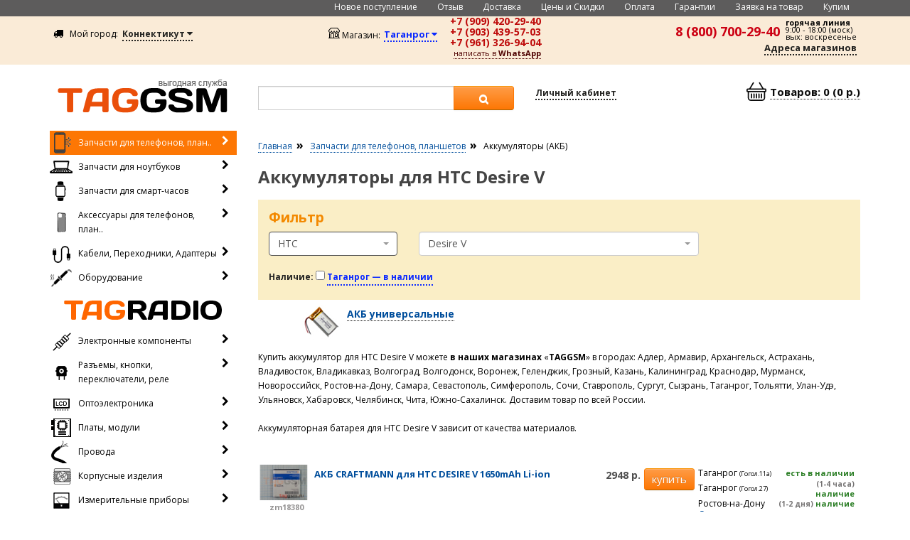

--- FILE ---
content_type: text/html; charset=utf-8
request_url: https://taggsm.ru/index.php?route=product/category&path=900000_900010&reestr_fabricator_id=11&reestr_model_id=1090
body_size: 49352
content:
<!DOCTYPE html>
<!--[if IE]><![endif]-->
<!--[if IE 8 ]><html dir="ltr" lang="ru" class="ie8"><![endif]-->
<!--[if IE 9 ]><html dir="ltr" lang="ru" class="ie9"><![endif]-->
<!--[if (gt IE 9)|!(IE)]><!-->
<html dir="ltr" lang="ru">
<!--<![endif]--><head>
<meta charset="UTF-8" />
<meta name="viewport" content="width=device-width, initial-scale=1">
<meta http-equiv="X-UA-Compatible" content="IE=edge">
<title>Аккумуляторы для HTC Desire V</title>
<base href="https://taggsm.ru/" />
<meta name="description" content="Аккумуляторы для HTC Desire V купить дешево, самовывоз из 35 магазинов и доставка по России. 8 (800) 700-29-40" />
<meta name="keywords" content= "аккумулятор htc desire v, htc desire v купить аккумулятор" />
<meta property="og:title" content="Аккумуляторы для HTC Desire V" />
<meta property="og:type" content="website" />
<meta property="og:url" content="https://taggsm.ru/index.php?route=product/category&amp;path=900000_900010&amp;reestr_fabricator_id=11&amp;reestr_model_id=1090" />

<meta property="og:image" content="https://taggsm.ru/image/cache/data5/1446892001565-375x266.jpg" />

<meta property="og:site_name" content="TAGGSM" />
<link rel="icon" href="/image/favicon.ico"  type="image/x-icon">

<link href="https://taggsm.ru/index.php?route=product/category&amp;path=900000_900010&reestr_fabricator_id=11&reestr_model_id=1090" rel="canonical" />

<script src="catalog/view/javascript/jquery/jquery-2.1.1.min.js" type="text/javascript"></script>
<link href="catalog/view/javascript/bootstrap/css/bootstrap-18-08-2021.min.css" rel="stylesheet" media="screen" />
<script src="catalog/view/javascript/bootstrap/js/bootstrap.min.js" type="text/javascript"></script>
<link href="catalog/view/javascript/font-awesome/css/font-awesome.min.css" rel="stylesheet" type="text/css" />
<link href="//fonts.googleapis.com/css?family=Open+Sans:400,400i,300,700" rel="stylesheet" type="text/css" />
<link href="catalog/view/theme/default/stylesheet/stylesheet-04-10-2024.css" rel="stylesheet">
<link href="catalog/view/theme/default/stylesheet/geoip.css" type="text/css" rel="stylesheet" media="screen" />
<script src="catalog/view/javascript/common-25-08-2021.js" type="text/javascript"></script>




<script src="catalog/view/javascript/jquery/ui/jquery-ui-1.12.1/jquery-ui.min.js"></script>
<link href="catalog/view/javascript/jquery/ui/jquery-ui.css" rel="stylesheet" />
<link href="catalog/view/theme/default/stylesheet/select2.min.css" rel="stylesheet" />
<link href="catalog/view/theme/default/stylesheet/select2-bootstrap.css" rel="stylesheet" />
<!--<script src="http://cdnjs.cloudflare.com/ajax/libs/select2/4.0.1/js/select2.min.js"></script>--->
<script src="catalog/view/javascript/select2/select2.min.js"></script>
<script src="https://api-maps.yandex.ru/2.1/?lang=ru-RU&amp;apikey=e96b51e3-b92a-401c-9560-c4f5b14aeea5" type="text/javascript"></script>
	
	

	
	
<!--
<script type="text/javascript">	
		
function generateSimpleBrowserFingerprint() {
    let fingerprint = "";

    // 1. Сбор базовых параметров navigator и screen
    const userAgent = navigator.userAgent;
    const platform = navigator.platform;
    const screenRes = `${screen.width}x${screen.height}`;
    const colorDepth = screen.colorDepth;
    const timezone = new Date().getTimezoneOffset();
    const language = navigator.language;

    // Объединяем простые данные
    fingerprint += userAgent + platform + screenRes + colorDepth + timezone + language;

    // 2. Canvas Fingerprinting (более уникальный параметр)
    const canvasHash = getCanvasFingerprint();
    fingerprint += canvasHash;

    // 3. Audio Fingerprinting (еще один вектор сбора данных)
    // Audio fingerprinting сложнее реализовать на чистом JS без библиотек,
    // но базовый пример можно найти в специализированных библиотеках.

    // 4. Хешируем полученную строку (простой некриптографический хеш)
    const finalHash = simpleHash(fingerprint);

    return finalHash;
}

function getCanvasFingerprint() {
    const canvas = document.createElement('canvas');
    const ctx = canvas.getContext('2d');
    const txt = 'Browser Fingerprint Test, 1.0';
    
    // Отрисовка текста со специальными параметрами
    ctx.textBaseline = "top";
    ctx.font = "14px 'Arial'";
    ctx.fillStyle = "#f60";
    ctx.fillRect(125, 1, 62, 20);
    ctx.fillStyle = "#069";
    ctx.fillText(txt, 2, 15);
    ctx.fillStyle = "rgba(102, 204, 0, 0.7)";
    ctx.fillText(txt, 4, 17);

    // Получаем Data URL изображения (зависит от GPU, ОС, драйверов)
    const dataURL = canvas.toDataURL();

    // Генерируем хеш из dataURL
    return simpleHash(dataURL);
}

// Простая функция хеширования строки
function simpleHash(str) {
    let hash = 0;
    if (str.length === 0) return hash;
    for (let i = 0; i < str.length; i++) {
        const char = str.charCodeAt(i);
        hash = ((hash << 5) - hash) + char; // Быстрый побитовый сдвиг
        hash |= 0; // Преобразование в 32bit integer
    }
    return hash.toString(16); // Возврат в шестнадцатеричном формате
}

// --- Использование ---
const userFingerprint = generateSimpleBrowserFingerprint();
console.log("Ваш сгенерированный отпечаток:", userFingerprint);
	  alert("Ваш сгенерированный отпечаток:", userFingerprint);

		/*
			$.ajax({
					url: 'https://taggsm.ru/index.php?route=module/geoip/dostavka&filial_id='+filial_id,
					type: 'get',
					dataType: 'html',
					data:'',
					
					beforeSend: function() {
					//	$('div[class=\'loading-dostavka\']').show();	
					//	$('.box-dostavka').hide();			
					},
					complete: function() {		
					   // $('div[class=\'loading-dostavka\']').hide();		
					},
					success: function(html) {							
						//alert(html);							
						//$('div[class=\'loading-dostavka\']').show();
						//$('.box-dostavka').html(html).fadeIn(700);	
						//if (html=='good') {location.reload();} else { alert('ошибка 425'); }						
					}
					});
					*/
		
		</script>
	
	-->
	
	
	
	
	
<script type="text/javascript">	
	/*

// 1. Создаем элемент canvas и контекст
const canvas = document.createElement('canvas');
canvas.width = 200;
canvas.height = 80;
const ctx = canvas.getContext('2d');

// 2. Рисуем тестовые элементы (уникальность зависит от рендеринга)
function drawCanvas() {
  // Фон
  ctx.fillStyle = '#f60';
  ctx.fillRect(0, 0, canvas.width, canvas.height);
  
  // Текст с уникальными параметрами
  ctx.font = '18px Arial';
  ctx.fillStyle = '#fff';
  ctx.fillText('Hello, Canvas!', 10, 30);
  
  // Градиент (разные браузеры могут рендерить его по-разному)
  const gradient = ctx.createLinearGradient(0, 0, 100, 0);
  gradient.addColorStop(0, 'black');
  gradient.addColorStop(1, 'white');
  ctx.fillStyle = gradient;
  ctx.fillRect(10, 40, 180, 20);
  
  // Линии с разной прозрачностью
  ctx.strokeStyle = 'rgba(0, 255, 0, 0.5)';
  ctx.beginPath();
  ctx.moveTo(10, 70);
  ctx.lineTo(190, 70);
  ctx.stroke();
}

// 3. Получаем данные о пикселях
function getPixelData() {
  // Рисуем тестовые элементы
  drawCanvas();
  
  // Получаем данные о пикселях
  const imageData = ctx.getImageData(0, 0, canvas.width, canvas.height).data;
  
  // Преобразуем в хэш (пример функции хэширования)
  return hashCode(imageData.toString());
	//return sha1(imageData.toString());
}

// Упрощенная функция хэширования 
function hashCode(str) {
  let hash = 0;
  for (let i = 0; i < str.length; i++) {
    hash = (hash << 5) - hash + str.charCodeAt(i);
    hash |= 0; // Преобразуем в 32-битное целое
  }
  return hash;
}

// 4. Вывод результата
//console.log('Canvas Fingerprint:', getPixelData());
	
	alert(getPixelData()+'--ddd');
	
	
	
			const userAgent = navigator.userAgent;
            const language = navigator.language;
            const platform = navigator.platform;
            const screenWidth = screen.width;
            const screenHeight = screen.height;
            const colorDepth = screen.colorDepth;
            const timezone = Intl.DateTimeFormat().resolvedOptions().timeZone;
            const touchSupport = ('ontouchstart' in window) || (navigator.maxTouchPoints > 0);
            const vendor = navigator.vendor;
	
	 const fingerprint = `${userAgent}|${language}|${platform}|${screenWidth}x${screenHeight}|${colorDepth}|${timezone}|${touchSupport}|${vendor}`;

	alert(getPixelData()+'--ddd'+fingerprint);
	
	*/
	
					/*
					$.ajax({
					url: 'https://taggsm.ru/index.php?route=module/geoip/dostavka&filial_id='+filial_id,
					type: 'get',
					dataType: 'html',
					data:'',
					
					beforeSend: function() {
					//	$('div[class=\'loading-dostavka\']').show();	
					//	$('.box-dostavka').hide();			
					},
					complete: function() {		
					   // $('div[class=\'loading-dostavka\']').hide();		
					},
					success: function(html) {							
						//alert(html);							
						//$('div[class=\'loading-dostavka\']').show();
						//$('.box-dostavka').html(html).fadeIn(700);	
						//if (html=='good') {location.reload();} else { alert('ошибка 425'); }						
					}
					});
						*/
	
	
</script>
	
	
<!-- Google tag (gtag.js) -->
<script async src="https://www.googletagmanager.com/gtag/js?id=G-YBCTT9YZSK"></script>
<script>
  window.dataLayer = window.dataLayer || [];
  function gtag(){dataLayer.push(arguments);}
  gtag('js', new Date());
  gtag('config', 'G-YBCTT9YZSK');
</script>	
	
	
<!-- Google counter -->
<script type="text/javascript">

  var _gaq = _gaq || [];
  _gaq.push(['_setAccount', 'UA-33927760-1']);
  _gaq.push(['_trackPageview']);

  (function() {
    var ga = document.createElement('script'); ga.type = 'text/javascript'; ga.async = true;
    ga.src = ('https:' == document.location.protocol ? 'https://ssl' : 'http://www') + '.google-analytics.com/ga.js';
    var s = document.getElementsByTagName('script')[0]; s.parentNode.insertBefore(ga, s);
  })();

</script>


<!-- Yandex.Metrika counter -->
<script type="text/javascript" >
    (function (d, w, c) {
        (w[c] = w[c] || []).push(function() {
            try {
                w.yaCounter15942199 = new Ya.Metrika({
                    id:15942199,
                    clickmap:true,
                    trackLinks:true,
                    accurateTrackBounce:true
                });
            } catch(e) { }
        });

        var n = d.getElementsByTagName("script")[0],
            s = d.createElement("script"),
            f = function () { n.parentNode.insertBefore(s, n); };
        s.type = "text/javascript";
        s.async = true;
        s.src = "https://mc.yandex.ru/metrika/watch.js";

        if (w.opera == "[object Opera]") {
            d.addEventListener("DOMContentLoaded", f, false);
        } else { f(); }
    })(document, window, "yandex_metrika_callbacks");
</script>
<noscript><div><img src="https://mc.yandex.ru/watch/15942199" style="position:absolute; left:-9999px;" alt="" /></div></noscript>
<!-- /Yandex.Metrika counter -->


<!--
--->

	
	

<style>
a#move_up {
	position: fixed;	
	width: 50px;
	height: 100%;	
	text-align: center;
	font: 12px Verdana;
	text-decoration: none;
	display: none;
	color: #2b587a;
	background: #e1e7ed;
	padding-top:15px;
	opacity:0.9;
	filter: alpha(opacity=90);
	z-index:5;
}
a#move_up:hover {
	color: #fff;
	background: #95a2af;
}

@media (max-width: 1090px) {
a#move_up {
    display: none;
  }
}
</style>
</head>

<body class="">
	
	
	
	
	
<a id="move_up" href="#"><b>^<br>Наверх</b></a>
<script>
$(function () {
	$(window).scroll(function () {
		if ($(this).scrollTop() > 200) {
		
			
			//показывать при разрешении 1090
			if($(this).width() >= 1090){
       			$('a#move_up').fadeIn();	
    			}
			
		} else
			$('a#move_up').fadeOut(400);
	});
	$('a#move_up').click(function () {
		$('body,html').animate({
			scrollTop: 0
		}, 800);
		return false;
	});
});
</script>
	

	
	
	
	
	
	
	
	
	
	
	 <!-- 
	
	
	<p id="fingerprintResult">Загрузка идентификатора...</p>

    // 1. Подключаем библиотеку ThumbmarkJS через CDN 
    <script src="https://cdn.jsdelivr.net/npm/@thumbmarkjs/thumbmarkjs/dist/thumbmark.umd.js"></script>

   // 2. Скрипт для получения и отображения отпечатка 
    <script>
        async function getMyThumbmark() {
            // Инициализируем класс Thumbmark
            // Вы можете добавить { api_key: 'ВАШ_КЛЮЧ' } для повышения точности, если он у вас есть
            const tm = new ThumbmarkJS.Thumbmark(); 

            // Получаем данные отпечатка
            const tmData = await tm.get(); 
            
            // thumbmark - это сам хеш отпечатка
            const fingerprintHash = tmData.thumbmark; 

            //console.log('Полные данные:', tmData);
            //console.log('Хеш отпечатка (thumbmark):', fingerprintHash);
			//	alert('Полные данные:', tmData);
				alert('Хеш отпечатка (thumbmark):', fingerprintHash);
            // Отображаем результат на странице
            document.getElementById('fingerprintResult').textContent = fingerprintHash;
        }

        // Запускаем функцию при загрузке страницы
        getMyThumbmark();
    </script>

	
	
	
<nav id="top"  style="min-height:22px; margin:0px;     background-color: #faebd7;">
<div class="container">

	<div class="row">	
			<div class="col-md-12 col-sm-12" style="padding-bottom: 3px;">
			<div style="color: #febe01;font-size: 12px;" align="left">		
			
<a style="font-size: 12px;font-weight: 700;border-bottom-style: dotted; border-bottom-width: 2px; color: #be0c0c;" href="/grafik_rabot.html"><b>График работы в праздники</b> </a>
			</div>
			</div>	
            
	</div>
</div>
</nav>

	-->
	

	
		
	
	
	
	
			


	
	
	
	
<!--	
<nav id="top"  style="min-height:40px; margin:0px;     background-color: #303030;">
<div class="container">

	<div class="row">	
			<div class="col-md-12 col-sm-12" style="padding-bottom: 3px;">
			<div style="color: #fff700;font-size: 13px;padding: 10px;" align="left">		
			<span style="margin-right:40px;"> 07.05.2025</span> Временно не работает онлайн оплата &nbsp; &nbsp; до 10:40 (моск)

			</div>
			</div>	
	</div>
</div>
</nav>	
	
	
	

	-->
	
	
	<!--
	
	-->
	



	
	
	
	<!--	
	
	
	
	-->
	

	

	<!--
	
		

-->
	



<!--	
	
	




-->

<!--
<nav id="top"  style="min-height:22px; margin:0px;     background-color: #303030;">
<div class="container">

	<div class="row">	
			<div class="col-md-12 col-sm-12" style="padding-bottom: 3px;">
			<div style="color: #febe01;font-size: 12px;" align="left">		
			
<span style="color: #fff700;">На сайте технические работы до 18:50. <span style="margin-left:10px;">help@taggsm.ru</span></span>
			</div>
			</div>	
            
	</div>
</div>
</nav>
-->	


	
<!--

	
	


--->
 
<!--

<nav id="top"  style="min-height:35px; margin:0px;     background-color: #303030;">
<div class="container">

	<div class="row">	
			<div class="col-md-12 col-sm-12" style="padding-bottom: 3px;padding-top: 5px;">
			<div style="color: #ffffff;font-size: 13px;" align="left">		
			<span style="color: #fff700;font-size: 12px;">
            
Внимание <svg xmlns="http://www.w3.org/2000/svg" width="12" height="12" fill="currentColor" class="bi bi-lightning-charge-fill" viewBox="0 0 16 16">
  <path d="M11.251.068a.5.5 0 0 1 .227.58L9.677 6.5H13a.5.5 0 0 1 .364.843l-8 8.5a.5.5 0 0 1-.842-.49L6.323 9.5H3a.5.5 0 0 1-.364-.843l8-8.5a.5.5 0 0 1 .615-.09z"/>
</svg><svg xmlns="http://www.w3.org/2000/svg" width="12" height="12" fill="currentColor" class="bi bi-lightning-charge-fill" viewBox="0 0 16 16">
  <path d="M11.251.068a.5.5 0 0 1 .227.58L9.677 6.5H13a.5.5 0 0 1 .364.843l-8 8.5a.5.5 0 0 1-.842-.49L6.323 9.5H3a.5.5 0 0 1-.364-.843l8-8.5a.5.5 0 0 1 .615-.09z"/>
</svg><svg xmlns="http://www.w3.org/2000/svg" width="12" height="12" fill="currentColor" class="bi bi-lightning-charge-fill" viewBox="0 0 16 16">
  <path d="M11.251.068a.5.5 0 0 1 .227.58L9.677 6.5H13a.5.5 0 0 1 .364.843l-8 8.5a.5.5 0 0 1-.842-.49L6.323 9.5H3a.5.5 0 0 1-.364-.843l8-8.5a.5.5 0 0 1 .615-.09z"/>
</svg>
 &nbsp;   &nbsp;  &nbsp; 1. Введите: &nbsp; «Мой город» &nbsp; &nbsp;  &nbsp; 2. Выберите: &nbsp; «Магазин». </span>
			</div>
			</div>	
	</div>
</div>
</nav>
--->





<!--
<nav id="top"  style="min-height:40px; margin:0px;     background-color: #303030;">
<div class="container">

	<div class="row">	
			<div class="col-md-12 col-sm-12" style="padding-bottom: 3px;">
			<div style="color: #febe01;font-size: 12px;padding: 10px;" align="center">		
			<span style="margin-right:40px;"> 04.06.2021</span> Временно не работает онлайн оплата. 

			</div>
			</div>	
	</div>
</div>
</nav>

--->

<!--
--->

	
<!--






-->

<!--







--->

	

<!--
<div class="visible-xs">	
		<div class="row" style="background-color: #faebd7; ">
				<div class="col-md-8 col-sm-8">
				</div>
				<div class="col-md-4 col-sm-4"><a href="/index.php?route=information/information&information_id=3" style="font-size: 12px;font-weight: 700;border-bottom-style: dotted; border-bottom-width: 1px;  color: #bd0000; text-decoration: none;cursor: pointer; margin-left: 23px;">График работы в праздники!</a>
				</div>
		</div>	
</div>
--->

<nav id="top" class="visible-xs" style="  ">
  <div class="container">
    <div id="top-links" class="nav pull-right" style="padding-top: 12px;padding-left: 35px;"> 
    
      <ul class="list-inline" style="display:none;">
     
        <li class="dropdown"><a href="https://taggsm.ru/index.php?route=account/account" title="Личный Кабинет" class="dropdown-toggle" data-toggle="dropdown"><i class="fa fa-user"></i> <span class="hidden-xs hidden-sm hidden-md">Личный Кабинет</span> <span class="caret"></span></a>
          <ul class="dropdown-menu dropdown-menu-right">
                        <li><a href=""></a></li>
            <li><a href=""></a></li>
                      </ul>
        </li>
      
        <li><a href="https://taggsm.ru/index.php?route=checkout/cart" title="Корзина покупок"><i class="fa fa-shopping-cart"></i> <span class="hidden-xs hidden-sm hidden-md">Корзина покупок</span></a></li>
      
      </ul>
      
    </div>
  <!--  -->
  
     
  <!--  НЕ показывать в мобил. в разделах   route  product/searcho  -->
  	  
	  
	  
	  
  <div class="row" style="padding-top: 10px;">
	  
		<div class="col-xs-7">
  							<div id="search3" class="input-group">
						  	<input type="text" name="search3" value="" class="form-control input-lg" style="border-radius: 0px;height: 31px;" autocomplete="off">
						  	<span class="input-group-btn">
							<button type="button" class="btn btn-warning btn-lg"><i class="fa fa-search"></i></button>
						  	</span>
                            
							</div>
          </div> 
          <div class="col-xs-3">
                            <button type="button" class="btn btn-warning btn-lg" data-toggle="modal" data-target="#myModalsearch" style="padding: 5px 7px;font-size: 12px;"><i class="fa fa-search"></i> по модели </button>
          </div>  
                            
   </div>                        
    
   
                         
  
		<div style="margin-bottom:10px;margin-top: 10px;"><span style="margin-right:5px;">Мой город:</span> <a  data-toggle="modal" data-target="#myModal" style="font-size: 11px;font-weight: 700;border-bottom-style: dotted; border-bottom-width: 2px;  color: #222220;text-decoration: none;cursor: pointer;">Коннектикут <i class="fa fa-caret-down" aria-hidden="true"></i></a> 
		</div>        
		
        
        <div class="row">
		<div class="col-sm-12">
			

        
        
        						<!--  мобильная вресия для Саврополя -->
        						                                			<!--  мобильная вресия для всех -->
                                             <div style="padding-bottom:15px;height: 62px;">
                                                <div style="float:left;margin-right:4px;margin-top: 0px;">
                                                <span >Магазин:</span> <br>             
                                                <a href="/index.php?route=api/punktvidachi" data-toggle="modal" data-target="#myModal2" data-remote="false"  class="head_url_sklad" style="color:#0b29ff;">Таганрог <i class="fa fa-caret-down" aria-hidden="true"></i></a>                               	
                                                </div>
                                                
                                                <div style="float:left;line-height: 10px;">
                                                    <div class="head_tel_outer">
                                                        <div class="head_tel_inner"><a href="tel:+79094202940" class="url_telephone_nomber" title="Звоните">+7 (909) 420-29-40</a><br />
		 <a href="tel:+79034395703" class="url_telephone_nomber" title="Звоните">+7 (903) 439-57-03</a><br />
		 <a href="tel:+79613269404" class="url_telephone_nomber" title="Звоните">+7 (961) 326-94-04</a> 
		 
		 <div class="dropdown" ><a href="https://taggsm.ru/"  class="dropdown-toggle napis" data-toggle="dropdown" aria-expanded="false"><span>написать в <b>WhatsApp</b></span></a>
			<ul class="dropdown-menu dropdown-menu-right">
			<li><a href="https://taggsm.ru/wha.php?phone=79094202940" target="_blank"><i class="fa fa-whatsapp" aria-hidden="true"></i>  &nbsp; 8 (909) 420-29-40 Менеджер 1</a></li>
			<li><a href="https://taggsm.ru/wha.php?phone=79034395703" target="_blank"><i class="fa fa-whatsapp" aria-hidden="true"></i>  &nbsp; 8 (903) 439-57-03 Менеджер 2</a></li>
			<li><a href="https://taggsm.ru/wha.php?phone=79613269404" target="_blank"><i class="fa fa-whatsapp" aria-hidden="true"></i>  &nbsp; 8 (961) 326-94-04 Менеджер 3</a></li>
			</ul>
			</div>									
		</div>
                                                    </div>
                                                </div>   
                                             </div>                               
                                                                 
        </div>
		</div>
		<!--
			-->
		
	
  </div>
</nav>
<header>


<!-- Modal -->
<div id="myModalcatalog" class="modal fade" role="dialog">
	  <div class="modal-dialog">
	
			<!-- Modal content-->
			<div class="modal-content">
			  <div class="modal-header">
				<button type="button" class="close" data-dismiss="modal">&times;</button>
				<h4 class="modal-title"><strong>Выберите категорию</strong></h4>
			  </div>
				<div class="modal-body" style="padding: 0px;">
					<div id="menu-radio">
					<ul>
					 
                    
                    		 				
					 
                    
                    		 				
					 
                    
                    		 				
					 
                    
                    		 				
					 
                    
                    		 				
					 
                    
                    		 				
					 
                    
                    		 				
					 
                    
                    		                             										     		
									<li><a href="https://taggsm.ru/index.php?route=product/category&amp;path=900000" class="mobile_menu_category" style="background-image:url('/image/icon/telephone.png');">Запчасти для телефонов, планшетов</a></li>	
                    		 				
					 
                    
                    		                             										     		
									<li><a href="https://taggsm.ru/index.php?route=product/category&amp;path=900004" class="mobile_menu_category" style="background-image:url('/image/icon/notebook.png');">Запчасти для ноутбуков</a></li>	
                    		 				
					 
                    
                    		                             										     		
									<li><a href="https://taggsm.ru/index.php?route=product/category&amp;path=900058" class="mobile_menu_category" style="background-image:url('/image/icon/smart_watch.png');">Запчасти для смарт-часов</a></li>	
                    		 				
					 
                    
                    		                             										     		
									<li><a href="https://taggsm.ru/index.php?route=product/category&amp;path=900001" class="mobile_menu_category" style="background-image:url('/image/icon/case_telephone.png');">Аксессуары для телефонов, планшетов</a></li>	
                    		 				
					 
                    
                    		                             										     		
									<li><a href="https://taggsm.ru/index.php?route=product/category&amp;path=42" class="mobile_menu_category" style="background-image:url('/image/icon/kabel.png');">Кабели, Переходники, Адаптеры</a></li>	
                    		 				
					 
                    
                    		                             										     		
									<li><a href="https://taggsm.ru/index.php?route=product/category&amp;path=900002" class="mobile_menu_category" style="background-image:url('/image/icon/oborydovanie.png');">Оборудование</a></li>	
                    		 				
					 
                    
                    		                             										     		
									<li><a href="https://taggsm.ru/index.php?route=product/category&amp;path=900007" class="mobile_menu_category" style="background-image:url('/image/icon/avto.png');">Автомобильная электроника</a></li>	
                    		 				
					 
                    
                    		                             										     		
									<li><a href="https://taggsm.ru/index.php?route=product/category&amp;path=900119" class="mobile_menu_category" style="background-image:url('/image/icon/dom.png');">Бытовая техника для дома</a></li>	
                    		 				
					 
                    
                    		                             										     		
									<li><a href="https://taggsm.ru/index.php?route=product/category&amp;path=341" class="mobile_menu_category" style="background-image:url('/image/icon/camera3.png');">Видеонаблюдение</a></li>	
                    		 				
					 
                    
                    		                             										     		
									<li><a href="https://taggsm.ru/index.php?route=product/category&amp;path=900008" class="mobile_menu_category" style="background-image:url('/image/icon/raznoe.png');">Разное</a></li>	
                    		 				
					 
                    
                    		                             										     		
									<li><a href="https://taggsm.ru/index.php?route=product/category&amp;path=900110" class="mobile_menu_category" style="background-image:url('/image/icon/rykzak.png');">Рюкзаки, Сумки, Чемоданы</a></li>	
                    		 				
					 
                    
                    		                             										     		
									<li><a href="https://taggsm.ru/index.php?route=product/category&amp;path=501" class="mobile_menu_category" style="background-image:url('/image/icon/scooter.png');">Электросамокаты</a></li>	
                    		 				
					 
                    
                    		                             										     		
									<li><a href="https://taggsm.ru/index.php?route=product/category&amp;path=190" class="mobile_menu_category" style="background-image:url('/image/icon/telephone2.png');">Сотовые телефоны/Планшеты</a></li>	
                    		 				
					 
					</ul>
      
       
            
	<div style="font-size: 20px;color: #e36616;margin-bottom: 7px;margin-top:7px;padding-left: 55px;"><strong>Радиодетали</strong></div>         
    <ul> 		
    <li><a href="/index.php?route=product/category&amp;path=13000000" class="mobile_menu_category" style="background-image:url('/image/icon/rezistor.png');">Электронные компоненты</a></li>							     		
    <li><a href="/index.php?route=product/category&amp;path=13000001" class="mobile_menu_category" style="background-image:url('/image/icon/razem.png');">Разъемы, кнопки, переключатели, реле</a></li>
	<li><a href="/index.php?route=product/category&amp;path=11000006" class="mobile_menu_category" style="background-image:url('/image/icon/lcd.png');">Оптоэлектроника</a></li>	
	<li><a href="/index.php?route=product/category&amp;path=13000040" class="mobile_menu_category" style="background-image:url('/image/icon/plata_1.png');">Платы, модули</a></li>	
		
    <li><a href="/index.php?route=product/category&amp;path=11000017" class="mobile_menu_category" style="background-image:url('/image/icon/kabel5.png');">Провода, кабели</a></li>
    <li><a href="/index.php?route=product/category&amp;path=11000013" class="mobile_menu_category" style="background-image:url('/image/icon/radiotor.png');">Корпусные изделия</a></li>
    
    <li><a href="/index.php?route=product/category&amp;path=11000022" class="mobile_menu_category" style="background-image:url('/image/icon/measurement.png');">Измерительные приборы</a></li>
    </ul>
                  
					</div>		
							<div style="margin-left:10px;margin-right:10px;">
							<div id="search" class="input-group">
						  	<input type="text" name="search3" value="" class="form-control input-lg" style="border-radius: 0px;" autocomplete="off">
						  	<span class="input-group-btn">
							<button type="button" class="btn btn-warning btn-lg"><i class="fa fa-search"></i></button>
						  	</span>
							</div>
							</div>
							<script type="text/javascript"><!--
									/* Search3 */
								$('input[name=\'search3\']').parent().find('button').on('click', function() {
									url = $('base').attr('href') + 'index.php?route=product/searcho';
							
									var value = $('input[name=\'search3\']').val();
							
									if (value) {
										url += '&filter_name=' + encodeURIComponent(value);
									}
							
									location = url;
								});
							
								$('input[name=\'search3\']').on('keydown', function(e) {
									if (e.keyCode == 13) {
										$('input[name=\'search3\']').parent().find('button').trigger('click');
									}
								});
							//--></script>
				</div>
			</div>
	  </div>
</div>




<!-- Modal -->
<div id="myModalsearch" class="modal fade" role="dialog">
  <div class="modal-dialog">

    <!-- Modal content-->
    <div class="modal-content">
      <div class="modal-header">
        <button type="button" class="close" data-dismiss="modal">&times;</button>
        <h4 class="modal-title"><strong>Подбор по модели.</strong>  <span style="font-size:14px;margin-left:40px;"><strong style="color: red;">Выберите</strong> </span></h4>
      </div>
      <div class="modal-body" style="height: 400px;">
       
       <div id="overlay_opoveshenie1" style="display: none;"></div>
       
			<div class="row">
				<div class="col-sm-3">  
                <div style="margin-bottom:20px;">  
                    <select class="js-example-basic-searchmodal" name="state" style="" data-size="5">	
                    <option selected="" value="" id="">Выберите</option> 	
                    
<option value="26">Acer</option>
<option value="2">Alcatel </option>
<option value="54">Amazon</option>
<option value="3">Apple</option>
<option value="61">Archos</option>
<option value="1">Asus</option>
<option value="40">BlackBerry</option>
<option value="47">Blackview</option>
<option value="30">BQ</option>
<option value="62">Celkon</option>
<option value="59">China Mobile</option>
<option value="60">Dell</option>
<option value="48">DEXP</option>
<option value="27">Digma</option>
<option value="63">DNS</option>
<option value="46">Doogee</option>
<option value="7">Explay</option>
<option value="49">Finepower</option>
<option value="8">Fly</option>
<option value="55">Gigabyte</option>
<option value="50">Ginzzu</option>
<option value="36">Google</option>
<option value="9">Highscreen</option>
<option value="28">Honor</option>
<option value="12">Huawei</option>
<option value="57">IconBit</option>
<option value="75">Infinix</option>
<option value="11">HTC</option>
<option value="68">INOI</option>
<option value="42">Irbis</option>
<option value="77">Itel</option>
<option value="64">Jiayu</option>
<option value="67">Leagoo</option>
<option value="31">LeEco</option>
<option value="13">Lenovo</option>
<option value="14">LG</option>
<option value="35">Megafon</option>
<option value="15">Meizu</option>
<option value="58">Micromax</option>
<option value="16">Microsoft</option>
<option value="17">Motorola</option>
<option value="43">MTC</option>
<option value="65">Nintendo</option>
<option value="18">Nokia</option>
<option value="33">OnePlus</option>
<option value="32">Oppo</option>
<option value="72">Oukitel</option>
<option value="69">Oysters</option>
<option value="19">Philips</option>
<option value="38">Prestigio</option>
<option value="37">Realme</option>
<option value="52">RoverPad</option>
<option value="20">Samsung</option>
<option value="53">Siemens</option>
<option value="22">Sony</option>
<option value="23">Sony Ericsson</option>
<option value="51">Supra</option>
<option value="79">SunWind</option>
<option value="70">Symphony</option>
<option value="74">TCL</option>
<option value="76">Teclast</option>
<option value="71">Tecno</option>
<option value="56">Texet</option>
<option value="82">Topdevice</option>
<option value="66">TurboPad</option>
<option value="78">Ulefone</option>
<option value="81">Umidigi</option>
<option value="45">Vertex</option>
<option value="39">Vivo</option>
<option value="73">Vsmart</option>
<option value="34">Wileyfox</option>
<option value="29">Xiaomi</option>
<option value="41">Yandex</option>
<option value="24">ZTE</option>
<option value="44">Билайн</option>
                    </select>
                    
                    <input type="hidden" class="mreestr_fabricator_id" 	value="0">
                    <input type="hidden" class="mreestr_model_id" 		value="0">
                    </div> 
                  </div>  
                  	
                  		  
				  <div class="col-sm-9">  
                    
 					<select class="js-example-basic-searchmodal2" name="state" >           
                      <option value="0">Показать =ВСЕ= модели</option> 
                    </select>                  	
                   </div> 
                 
                  
                  	<div class="col-sm-12">    
                   	<div class="loading2" align="center" style="display:none;margin-top:40px;"><img src="catalog/view/theme/default/image/loading24_2.gif" alt=""  /></div>
                   	</div>  
            </div>                     		

<script type="text/javascript"><!--
$(document).ready(function() {	
	
    $('.js-example-basic-searchmodal').select2({		
	  placeholder: 'Выберите'
	});		
	
});





$(document).ready(function() {	
	
	$('.js-example-basic-searchmodal2').select2({
		templateResult: formatOutput				
				//data : data3
	});
	
	
	function formatOutput (optionElement) {
		  if (!optionElement.id) { return optionElement.text; }
		  //удаляю из названия кодмодели и делаю жирным
		  	str = optionElement.text;			
			newstr = str.replace(optionElement.element.id, '');		  
		  var $state = $('<span>'  + newstr + '<span style="float:right;padding-right:20px;">' + optionElement.element.id + '</span></span>');
		  return $state;
	};
	
	//открываю закрываю, что отображалась в той позиция которая выбрана
	$('.js-example-basic-searchmodal2').select2('open');
	$('.js-example-basic-searchmodal2').select2('close');
				
});




$('.js-example-basic-searchmodal2').on("select2:select", function(e) { 
	var value = e.params.data; 
	$mreestr_model_id = value['id'];
	$(".mreestr_model_id").attr('value', $mreestr_model_id);	//записываю в буфер
	
	
	
	
	 $('div[class=\'loading2\']').show();
	
	loading_page();		
	
	setTimeout(function(){ 			
	go_button2();					
			}, 1000);
			
	
});

 function loading_page(){		
	 
		$('#overlay_opoveshenie1').fadeIn(400, // сначала плавно показываем темную подложку		 	
			function(){ // после выполнения предъидущей анимации
				/*$('#loadingpage') 
					.css('display', 'block') // убираем у модального окна display: none;
					.animate({opacity: 1}, 200); // плавно прибавляем прозрачность одновременно со съезжанием вниз		
					*/				
		});     
           
       
 }	

function go_button2(){
		
		url = 'https://taggsm.ru/index.php?route=product/podbor';	
		
		$mreestr_fabricator_id 	= $('.mreestr_fabricator_id').attr('value');
		$mreestr_model_id		= $('.mreestr_model_id').attr('value');
			
		if ($mreestr_fabricator_id > 0) {
			url += '&reestr_fabricator_id=' + encodeURIComponent($mreestr_fabricator_id);
		}			
				
		if ($mreestr_model_id > 0) {
			url += '&reestr_model_id=' + encodeURIComponent($mreestr_model_id);
		}	
		
		
		
	 location = url;
	}





$('.js-example-basic-searchmodal').on("select2:select", function(e) { 

	var value 				= e.params.data;	 
	$mreestr_fabricator_id	= value['id'];
	
	
	$(".mreestr_fabricator_id").attr('value', $mreestr_fabricator_id);	//записываю в буфер
	$(".mreestr_model_id").attr('value','0');							//записываю в буфер
	
	//неактивная модель пока не выбиру производителя
	$(".js-example-basic-searchmodal2").prop("disabled", false);
	
	
	//alert(value['id']);
	
	//Разрушаю select 
	//var $example = $(".js-example-basic-single2").select2();	
	
	$(".js-example-basic-searchmodal2").val(null).trigger('change');			
	$(".js-example-basic-searchmodal2").select2("destroy"); 				
		
			
	
					$.ajax({
						url: 'https://taggsm.ru/index.php?route=product/podbor/searchmodel',
						type: 'post',
						dataType: 'json',
						data: 
						'reestr_fabricator_id=' 
						+ encodeURIComponent($mreestr_fabricator_id),
						
						beforeSend: function() {
						},
						complete: function() {
						},
						success: function(json) {						
					
						//$('#content').html(html);	
					if (json != '') {
					
							 
							name_seriya='0';
							tht ='';
							kol=json.length;
							
							$mreestr_model_id = json[0]['reestr_model_id'];
							
							tht += '<option  value="0">Показать =ВСЕ= модели</option>';
							$mreestr_model_id=0;
							 
							for (i = 0; i < json.length; i++) {					
								
								
							
											if  ((name_seriya != json[i]['name_seriya']) && (null != json[i]['name_seriya'])) { 
											tht += '<optgroup label="'+json[i]['name_seriya']+'">';
											name_seriya =json[i]['name_seriya'];
											} 
									
											tht += '<option value="'+json[i]['reestr_model_id']+'"  id="'+json[i]['name_mini']+'" >'+json[i]['name_model']+'</option>'; 
											
											m=i+1;
											
											if  (m<kol) {											 
													if  (name_seriya != json[m]['name_seriya']) { 
													tht +='</optgroup>';
													} 							
											}
										
							}	 						
							
						
							
							$('select[class=\'js-example-basic-searchmodal2\']').html(tht);			
							
							//Инициализирую
							$('.js-example-basic-searchmodal2').select2({
								templateResult: formatOutput2
								//placeholder: 'Выберите'								
							});
							
									function formatOutput2 (optionElement) {
									  if (!optionElement.id) { return optionElement.text; }
									  //удаляю из названия кодмодели и делаю жирным
										str = optionElement.text;
										
										newstr = str.replace(optionElement.element.id, '');
									  
									  var $state = $('<span>'  + newstr + '<span style="float:right;padding-right:20px;">' + optionElement.element.id + '</span></span>');
									  return $state;
										};
							
						
						
			
					} else {
					//ПУСТО в группе нет производителей	
							$('.js-example-basic-searchmodal2').select2({							
							});
							$('.js-example-basic-searchmodal2').empty();// очищаю список
					}
														
						}					
		
					});
	
		
 
});


$(".js-example-basic-searchmodal2").prop("disabled", true);

//--></script>

		</div>
      <!--
      <div class="modal-footer">
        <button type="button" class="btn btn-default" data-dismiss="modal">Close</button>
      </div>
      -->
    </div>
  </div>
</div>






<!-- Modal -->
<div id="myModal" class="modal fade" role="dialog">
  <div class="modal-dialog">

    <!-- Modal content-->
    <div class="modal-content">
      <div class="modal-header">
        <button type="button" class="close" data-dismiss="modal">&times;</button>
        <h4 class="modal-title"><strong>Мой город</strong></h4>
      </div>
      <div class="modal-body">
        <p style="font-size:14px;"><strong style="color: red;">Введите</strong> &nbsp; <strong>Ваш</strong> &nbsp; город или село....</p>
        
    		<span class="form-group">
                    <input type="text" name="filter_name" value=""  id="input-name" class="form-control" />
                  </span>				  
				  
		<div style="margin-top:20px;" class="qwmes">&nbsp;</div>
		<div class="row">		
				<div class="col-md-4">
				<ul class="spisok_gorodov">                  
				   <li><a onClick="otpravka_save(206220);" 	class="choose-city">Адлер</a></li>                   
				   <li><a onClick="otpravka_save(4168);" 	class="choose-city">Армавир</a></li>                   
				   <li><a onClick="otpravka_save(4929);" 	class="choose-city">Архангельск</a></li>                   
				   <li><a onClick="otpravka_save(4892);" 	class="choose-city">Астрахань</a></li>                   
				   <li><a onClick="otpravka_save(4761);" 	class="choose-city">Барнаул</a></li>   
                   <li><a onClick="otpravka_save(2786);" 	class="choose-city">Белгород</a></li> 
                    <li><a onClick="otpravka_save(4115);" 	class="choose-city">Биробиджан</a></li>                    
				   <li><a onClick="otpravka_save(4375);" 	class="choose-city">Буденновск</a></li>       
                   <li><a onClick="otpravka_save(3762);" 	class="choose-city">Брянск</a></li>
				   <li><a onClick="otpravka_save(5033);" 	class="choose-city">Владивосток</a></li>           
				   <li><a onClick="otpravka_save(3854);" 	class="choose-city">Владикавказ</a></li>    
                   <li><a onClick="otpravka_save(5753);" 	class="choose-city">Благовещенск(Амур.)</a></li>  
				   <li><a onClick="otpravka_save(3734);" 	class="choose-city">Волгоград</a></li>                    
				   <li><a onClick="otpravka_save(4637);" 	class="choose-city">Волгодонск</a></li>                   
				   <li><a onClick="otpravka_save(2281);" 	class="choose-city">Вологда</a></li>                   
				   <li><a onClick="otpravka_save(3145);" 	class="choose-city">Воронеж</a></li>                   
				   <li><a onClick="otpravka_save(3981);" 	class="choose-city">Геленджик</a></li>                  
				   <li><a onClick="otpravka_save(3388);" 	class="choose-city">Грозный</a></li>					
				   <li><a onClick="otpravka_save(400741);" 	class="choose-city">Донецк (ДНР)</a></li>
				    <li><a onClick="otpravka_save(2587);" 	class="choose-city">Донецк (Рост.)</a></li>
				   <li><a onClick="otpravka_save(204261);" 	class="choose-city">Джанкой</a></li>                  
				   <li><a onClick="otpravka_save(2304);" 	class="choose-city">Дзержинск</a></li>                   
				   <li><a onClick="otpravka_save(7326);" 	class="choose-city">Димитровград</a></li>                  
				   <li><a onClick="otpravka_save(2532);" 	class="choose-city">Дубна</a></li>                   
				   <li><a onClick="otpravka_save(205739);" 	class="choose-city">Евпатория</a></li>                   
				   <li><a onClick="otpravka_save(4213);" 	class="choose-city">Ейск</a></li>
				   <li><a onClick="otpravka_save(3187);" 	class="choose-city">Екатеринбург</a></li>                   
				   <li><a onClick="otpravka_save(3238);" 	class="choose-city">Ессентуки</a></li> 					
				   <li><a onClick="otpravka_save(400760);" 	class="choose-city">Запорожье</a></li> 
				   <li><a onClick="otpravka_save(4768);" 	class="choose-city">Иваново</a></li>                                
				     
                  
				</ul>
				</div>		
				<div class="col-md-4">
				<ul class="spisok_gorodov">  
				   <li><a onClick="otpravka_save(3256);" 	class="choose-city">Ижевск</a></li>                   
				   <li><a onClick="otpravka_save(3278);" 	class="choose-city">Иркутск</a></li>                                
				   <li><a onClick="otpravka_save(4006);" 	class="choose-city">Казань</a></li>                   
				   <li><a onClick="otpravka_save(3736);" 	class="choose-city">Калининград</a></li>  
                   <li><a onClick="otpravka_save(3541);" 	class="choose-city">Калуга</a></li> 
				   <li><a onClick="otpravka_save(3224);" 	class="choose-city">Кемерово</a></li>  
				   <li><a onClick="otpravka_save(205078);" 	class="choose-city">Керчь</a></li>                  
				   <li><a onClick="otpravka_save(4753);" 	class="choose-city">Кисловодск</a></li>                   
				   <li><a onClick="otpravka_save(5723);" 	class="choose-city">Краснодар</a></li>                   
				   <li><a onClick="otpravka_save(3753);" 	class="choose-city">Красноярск</a></li>   
                   <li><a onClick="otpravka_save(4202);" 	class="choose-city">Курган</a></li>  
                   <li><a onClick="otpravka_save(7292);" 	class="choose-city">Курск</a></li>
				   <li><a onClick="otpravka_save(2749);" 	class="choose-city">Липецк</a></li> 
                   <li><a onClick="otpravka_save(400874);" 	class="choose-city">Луганск</a></li>					
					<li><a onClick="otpravka_save(400900);"   	class="choose-city">Мелитополь</a></li>
					<li><a onClick="otpravka_save(400894);"   	class="choose-city">Мариуполь</a></li>					
				   <li><a onClick="otpravka_save(2844);"   	class="choose-city">Махачкала</a></li>
				   <li><a onClick="otpravka_save(41);"   	class="choose-city">Москва</a></li>                  
				   <li><a onClick="otpravka_save(3314);" 	class="choose-city">Мурманск</a></li>
				   <li><a onClick="otpravka_save(6292);" 	class="choose-city">Нефтеюганск</a></li> 
				   <li><a onClick="otpravka_save(6285);" 	class="choose-city">Нижневартовск</a></li>
				   <li><a onClick="otpravka_save(2990);" 	class="choose-city">Нижний Новгород</a></li> 
				   <li><a onClick="otpravka_save(4825);" 	class="choose-city">Новороссийск</a></li> 
				   <li><a onClick="otpravka_save(3317);" 	class="choose-city">Новокузнецк</a></li> 
				   <li><a onClick="otpravka_save(3704);" 	class="choose-city">Омск</a></li>  
                   <li><a onClick="otpravka_save(5221);" 	class="choose-city">Орел</a></li> 
                   <li><a onClick="otpravka_save(6123);" 	class="choose-city">Пенза</a></li> 
				   <li><a onClick="otpravka_save(4131);" 	class="choose-city">Пермь</a></li> 
				   <li><a onClick="otpravka_save(2630);" 	class="choose-city">Пятигорск</a></li> 
				    
                  
				   
				  
			</ul>
			</div>
			<div class="col-md-4">	   
			<ul class="spisok_gorodov">  
				   <li><a onClick="otpravka_save(4187);" 	class="choose-city">Ростов-на-Дону</a></li>
            	   <li><a onClick="otpravka_save(4682);" 	class="choose-city">Рязань</a></li>                  
				   <li><a onClick="otpravka_save(2782);" 	class="choose-city">Самара</a></li>	
             	   <li><a onClick="otpravka_save(86);" 		class="choose-city">Санкт-Петербург</a></li>  
				   <li><a onClick="otpravka_save(3737);" 	class="choose-city">Саратов</a></li>    
				   <li><a onClick="otpravka_save(203915);" 	class="choose-city">Севастополь</a></li>  
				   <li><a onClick="otpravka_save(205105);" 	class="choose-city">Симферополь</a></li> 
				   <li><a onClick="otpravka_save(2877);" 	class="choose-city">Сочи</a></li>
				   <li><a onClick="otpravka_save(4986);" 	class="choose-city">Ставрополь</a></li>
                   <li><a onClick="otpravka_save(3385);" 	class="choose-city">Смоленск</a></li> 
				   <li><a onClick="otpravka_save(6980);" 	class="choose-city">Сургут</a></li>
				   <li><a onClick="otpravka_save(4357);" 	class="choose-city">Сызрань</a></li> 
				   <li><a onClick="otpravka_save(5003);" 	class="choose-city">Таганрог</a></li>
				   <li><a onClick="otpravka_save(4333);" 	class="choose-city">Тверь</a></li> 
				   <li><a onClick="otpravka_save(3053);" 	class="choose-city">Томск</a></li>
				   <li><a onClick="otpravka_save(2857);" 	class="choose-city">Тольятти</a></li>
                   <li><a onClick="otpravka_save(4145);" 	class="choose-city">Тула</a></li>
				   <li><a onClick="otpravka_save(6115);" 	class="choose-city">Тюмень</a></li> 
				   <li><a onClick="otpravka_save(4186);" 	class="choose-city">Улан-Удэ</a></li>
				   <li><a onClick="otpravka_save(4521);" 	class="choose-city">Ульяновск</a></li> 
				   <li><a onClick="otpravka_save(6125);" 	class="choose-city">Уфа</a></li> 
				   <li><a onClick="otpravka_save(401107);" 	class="choose-city">Херсон</a></li> 				
				   <li><a onClick="otpravka_save(2638);" 	class="choose-city">Хабаровск</a></li>  
				   <li><a onClick="otpravka_save(6804);" 	class="choose-city">Ханты-Мансийск</a></li> 
				   <li><a onClick="otpravka_save(4778);" 	class="choose-city">Челябинск</a></li> 
				   <li><a onClick="otpravka_save(3218);" 	class="choose-city">Чита</a></li> 
				   <li><a onClick="otpravka_save(2730);" 	class="choose-city">Южно-Сахалинск</a></li> 
				   <li><a onClick="otpravka_save(205310);" 	class="choose-city">Ялта</a></li>  
				   <li><a onClick="otpravka_save(4119);" 	class="choose-city">Ярославль</a></li>           
			</ul> 
			</div>


</div>
</div>
      <!--
      <div class="modal-footer">
        <button type="button" class="btn btn-default" data-dismiss="modal">Close</button>
      </div>
      -->
    </div>
  </div>
</div>

<script type="text/javascript"><!--



 function otpravka_save(fias_id){
		$.ajax({
					url: 'https://taggsm.ru/index.php?route=module/geoip/save&fias_id='+fias_id,
					type: 'get',
					dataType: 'html',
					data:'',
					
					beforeSend: function() {					
					},
					complete: function() {				
					},
					success: function(html) {							
						//alert(html);						
						if (html=='good') {location.reload();} else { alert('ошибка 42759'); }						
					}
					});
 }



$(document).ready(function() {

			$('input[name=\'filter_name\']').autocomplete({
				
				
				
				  source: function(request, response) {
					  
								
											if (request.term.length>3) {
					  
																	$.ajax({
																		url: 'https://taggsm.ru/index.php?route=module/geoip/autocomplete&filter_name=' +  encodeURIComponent(request.term) ,
																		dataType: 'json',
																		success: function(json) {	
																			
																			//$('.wer').text(html);
																			
																			
																				response($.map(json, function(item) {
																					return {
																									fias_id: 	item.fias_id,
																									label: 		item.label,						
																									value: 		item.fias_id
																								}
																				}));
																		}
																	});
											}
				},
									
				
				
				
				/*
				'source': function(request, response) {
				
					if (request.length>2) {
					$.ajax({
						url: 'https://taggsm.ru/index.php?route=module/geoip/autocomplete&filter_name=' +  encodeURIComponent(request.term),
						dataType: 'json',
						
						beforeSend: function() {
						$('input[value=\'filter_name\']').after('<div class="wait" style="float:right;margin-left:7px;margin-top:5px;"><img src="view/image/loading.gif" alt="" /></div>');
						},
						complete: function() {
						$('.wait').remove();
						},		
						
						success: function(json) {
							
							//$('.qwmes').html(json[0]['fias_id']+'-'+json[1]['fias_id']);
							
							response($.map(json, function(item) {
								return {
									fias_id: 	item['fias_id'],
									label: 		item['label'],						
									value: 		item['fias_id']
								}
							}));
						}
					});
					}
					
				},
				*/
				
				
				
				
				select: function(event, ui) {
					$('input[name=\'filter_name\']').val(ui.item.label);
					//alert(ui.item.fias_id+' -'+ui.item.label+' -'+ui.item.value);
					otpravka_save(ui.item.fias_id);
				
					
				}
			});

})


<!-- Modal END-->

//--></script>






<!-- Default bootstrap modal example -->
<div class="modal fade" id="myModal2" tabindex="-1" role="dialog" aria-labelledby="myModalLabel" aria-hidden="true">
  <div class="modal-dialog">
    <div class="modal-content">
      <div class="modal-header">
       <button onClick="otpravka_save_filial();" class="btn btn-warning btn-lg" style="float: right;font-size: 12px;">Сохранить</button> 
	   <!-- <button type="button" class="close" data-dismiss="modal" aria-label="Close"><span aria-hidden="true">&times;</span></button>-->
        <h4 class="modal-title" id="myModalLabel" style="color: #000000; font-size: 19px;"><b>ВЫБЕРИТЕ МАГАЗИН</b></h4>
      </div>
	  
      <div class="modal-body" style="width: 100%;margin-left: auto; margin-right: auto "> 
	  
	  <div style="padding:10px;background:#000000;"> 
	  <div class="row">
	  
	  		<div class="col-md-3">
			<div style="margin-top:5px;margin-bottom: 10px;font-size: 15px; color: #fff700;"><b>Из магазина:</b></div>
			</div>
			
			
			<div class="col-md-6">
			 	<select class="form-control"  id="magazin_filial_id">	
                                       	
                                                                                        
                                            				                                                            
                                            				                              							 	                               								                                                            
                                                                                           								                                            
                                                                                                        <option value="31">Адлер</option>
                                                    						 
                                                                                        
                                            				                                                            
                                            				                              							 	                               								                                                            
                                                                                           								                                            
                                                                                                        <option value="12">Армавир</option>
                                                    						 
                                                                                        
                                            				                                                            
                                            				                              							 	                               								                                                            
                                                                                           								                                            
                                                                                                        <option value="23">Архангельск</option>
                                                    						 
                                                                                        
                                            				                                                            
                                            				                              							 	                               								                                                            
                                                                                           								                                            
                                                                                                        <option value="1">Астрахань</option>
                                                    						 
                                                                                        
                                            				                                                            
                                            				                              							 	                               								                                                            
                                                                                           								                                            
                                                                                                        <option value="15">Владивосток</option>
                                                    						 
                                                                                        
                                            				                                                            
                                            				                              							 	                               								                                                            
                                                                                           								                                            
                                                                                                        <option value="2">Владикавказ</option>
                                                    						 
                                                                                        
                                            				                                                            
                                            				                              							 	                               								                                                            
                                                                                           								                                            
                                                                                                        <option value="34">Волгоград</option>
                                                    						 
                                                                                        
                                            				                                                            
                                            				                              							 	                               								                                                            
                                                                                           								                                            
                                                                                                        <option value="22">Волгодонск</option>
                                                    						 
                                                                                        
                                            				                                                            
                                            				                              							 	                               								                                                            
                                                                                           								                                            
                                                                                                        <option value="3">Геленджик</option>
                                                    						 
                                                                                        
                                            				                                                            
                                            				                              							 	                               								                                                            
                                                                                           								                                            
                                                                                                        <option value="4">Грозный</option>
                                                    						 
                                                                                        
                                            				                                                            
                                            				                              							 	                               								                                                            
                                                                                           								                                            
                                                                                                        <option value="11">Калининград</option>
                                                    						 
                                                                                        
                                            				                                                            
                                            				                              							 	                               								                                                            
                                                                                           								                                            
                                                                                                        <option value="20">Краснодар  «Гавр.»</option>
                                                    						 
                                                                                        
                                            				                                                            
                                            				                              							 	                               								                                                            
                                                                                           								                                            
                                                                                                        <option value="28">Краснодар  «Ставр.»</option>
                                                    						 
                                                                                        
                                            				                                                            
                                            				                              							 	                               								                                                            
                                                                                           								                                            
                                                                                                        <option value="38">Мариуполь</option>
                                                    						 
                                                                                        
                                            				                                                            
                                            				                              							 	                               								                                                            
                                                                                           								                                            
                                                                                                        <option value="39">Мелитополь</option>
                                                    						 
                                                                                        
                                            				                                                            
                                            				                              							 	                               								                                                            
                                                                                           								                                            
                                                                                                        <option value="14">Мурманск</option>
                                                    						 
                                                                                        
                                            				                                                            
                                            				                              							 	                               								                                                            
                                                                                           								                                            
                                                                                                        <option value="6">Новороссийск</option>
                                                    						 
                                                                                        
                                            				                                                            
                                            				                              							 	                               								                                                            
                                                                                           								                                            
                                                                                                        <option value="26">Ростов-на-Дону</option>
                                                    						 
                                                                                        
                                            				                                                            
                                            				                              							 	                               								                                                            
                                                                                           								                                            
                                                                                                        <option value="21">Самара</option>
                                                    						 
                                                                                        
                                            				                                                            
                                            				                              							 	                               								                                                            
                                                                                           								                                            
                                                                                                        <option value="18">Санкт-Петербург</option>
                                                    						 
                                                                                        
                                            				                                                            
                                            				                              							 	                               								                                                            
                                                                                           								                                            
                                                                                                        <option value="37">Саратов</option>
                                                    						 
                                                                                        
                                            				                                                            
                                            				                              							 	                               								                                                            
                                                                                           								                                            
                                                                                                        <option value="7">Севастополь</option>
                                                    						 
                                                                                        
                                            				                                                            
                                            				                              							 	                               								                                                            
                                                                                           								                                            
                                                                                                        <option value="8">Симферополь</option>
                                                    						 
                                                                                        
                                            				                                                            
                                            				                              							 	                               								                                                            
                                                                                           								                                            
                                                                                                        <option value="9">Сочи</option>
                                                    						 
                                                                                        
                                            				                                                            
                                            				                              							 	                               								                                                            
                                                                                           								                                            
                                                                                                        <option value="10">Ставрополь  «Лерм.»</option>
                                                    						 
                                                                                        
                                            				                                                            
                                            				                              							 	                               								                                                            
                                                                                           								                                            
                                                                                                        <option value="36">Ставрополь  «Туха.»</option>
                                                    						 
                                                                                        
                                            				                                                            
                                            				                              							 	                               								                                                            
                                                                                           								                                            
                                                                                                        <option value="33">Сызрань</option>
                                                    						 
                                                                                        
                                            				                                                            
                                            				                              							 	                               								                                                            
                                                                                           								                                            
                                                                                                        <option selected value="13">Таганрог — «Централ. склад TAGGSM»</option>
                                                    						 
                                                                                        
                                            				                                                            
                                            				                              							 	                               								                                                            
                                                                                           								                                            
                                                                                                        <option value="19">Тольятти</option>
                                                    						 
                                                                                        
                                            				                                                            
                                            				                              							 	                               								                                                            
                                                                                           								                                            
                                                                                                        <option value="25">Улан-Удэ</option>
                                                    						 
                                                                                        
                                            				                                                            
                                            				                              							 	                               								                                                            
                                                                                           								                                            
                                                                                                        <option value="30">Ульяновск</option>
                                                    						 
                                                                                        
                                            				                                                            
                                            				                              							 	                               								                                                            
                                                                                           								                                            
                                                                                                        <option value="17">Хабаровск</option>
                                                    						 
                                                                                        
                                            				                                                            
                                            				                              							 	                               								                                                            
                                                                                           								                                            
                                                                                                        <option value="16">Челябинск</option>
                                                    						 
                                                                                        
                                            				                                                            
                                            				                              							 	                               								                                                            
                                                                                           								                                            
                                                                                                        <option value="32">Чита</option>
                                                    						 
                                                                                        
                                            				                                                            
                                            				                              							 	                               								                                                            
                                                                                           								                                            
                                                                                                        <option value="35">Южно-Сахалинск</option>
                                                    						 
                                                  			</select>			
			</div>
		  
            <div class="col-md-2 hidden-xs hidden-sm">
			
				<!--
				<div class="arrow-left" style="padding-top: 10px;">
					<span></span>
					<span></span>
					<span></span>
				</div>
				-->
				
                    <div class="blink" style="color: #fff700;">
                    		<svg xmlns="http://www.w3.org/2000/svg" width="30" height="30" fill="currentColor" class="bi bi-arrow-left" viewBox="0 0 16 16">
  <path fill-rule="evenodd" d="M15 8a.5.5 0 0 0-.5-.5H2.707l3.147-3.146a.5.5 0 1 0-.708-.708l-4 4a.5.5 0 0 0 0 .708l4 4a.5.5 0 0 0 .708-.708L2.707 8.5H14.5A.5.5 0 0 0 15 8z"/>
</svg>
                    </div>

			</div>
            
		</div>	
		</div>	
		
		<div style="padding:10px;">
		<div class="row">		
	  		<div class="col-md-3">			
			<div style="margin-top:10px;margin-bottom: 10px;"><b style="font-size: 16px; color: #ff6347;">В мой город:</b></div>
			</div>
			
			<div class="col-md-6">			
			<div style="margin-top:10px;margin-bottom: 10px;"><b>Коннектикут</b></div>
			</div>		
		</div>
		</div>
		
		
		<div class="row">		
	  		<div class="col-md-12">			
			<div style="margin-top:33px;margin-bottom: 10px;"><b style="font-size: 16px; color: #080808;">Способ доставки:</b></div>
			</div>
			
				<div class="col-md-12">	
                <div class="loading-dostavka" style="display:none; background-color: #f1f1f1; padding-top: 50px; padding-bottom: 50px;" align="center"><img src="catalog/view/theme/default/image/loading24_2.gif" alt=""></div>
                
						<div class="box-dostavka">											
						</div>	
				</div>		
		</div>
		
	  
	
<script type="text/javascript"><!--	



$(document).ready(function() {
    $("#magazin_filial_id").change(function() {
       // alert($('#magazin_filial_id option:selected').html());	
		dostavka($(this).val());
		
    });
});



 function otpravka_save_filial(){
 
 filial_id = $('#magazin_filial_id option:selected').val();

		$.ajax({
					url: 'https://taggsm.ru/index.php?route=module/geoip/savemag&filial_id='+filial_id,
					type: 'get',
					dataType: 'html',
					data:'',
					
					beforeSend: function() {					
					},
					complete: function() {				
					},
					success: function(html) {							
					//alert(html);						
						if (html=='good') {location.reload();} else { alert('ошибка 429'); }						
					}
					});
					
 }



$(document).ready(function(){
//отобразить сообщение, когда модальное окно будет полностью скрыто от пользователя
  $("#myModal2").on('hide.bs.modal', function(){
    //alert("Модальное окно было успешно закрыто.");
	
	otpravka_save_filial();
	
  });
  
});




function dostavka(filial_id){
		$.ajax({
					url: 'https://taggsm.ru/index.php?route=module/geoip/dostavka&filial_id='+filial_id,
					type: 'get',
					dataType: 'html',
					data:'',
					
					beforeSend: function() {
						$('div[class=\'loading-dostavka\']').show();	
						$('.box-dostavka').hide();			
					},
					complete: function() {		
					    $('div[class=\'loading-dostavka\']').hide();		
					},
					success: function(html) {							
						//alert(html);							
						//$('div[class=\'loading-dostavka\']').show();
						$('.box-dostavka').html(html).fadeIn(700);	
						//if (html=='good') {location.reload();} else { alert('ошибка 425'); }						
					}
					});
}







</script>	

	  
	        
      </div>	 
	  
	  
	  <div class="modal-footer">     
        <button  onClick="otpravka_save_filial();" class="btn btn-warning btn-lg">Сохранить</button>
      </div>
	   
	  <!--
      <div class="modal-footer">
        <button type="button" class="btn btn-default" data-dismiss="modal">Close</button>
        <button type="button" class="btn btn-primary">Save changes</button>
      </div>
	  -->
	  
    </div>
  </div>
</div>

<script type="text/javascript"><!--
// Fill modal with content from link href
$("#myModal2").on("show.bs.modal", function(e) {
    var link = $(e.relatedTarget);
	
	
    $(this).find(".modal-body").load(link.attr("href"));
	dostavka('13');
   // alert('ddd');
});
//--></script>







<!--	 12/12/2025  новогд -->

<nav id="top" class="hidden-xs" style="min-height:10px; margin:0px; background-color: #5d5c5c; ">
<div class="container">

	<div class="row">
	
			<div class="hidden-xs col-md-12 col-sm-12" style="padding-bottom: 3px;">
			<div style="margin-right:10px; float:right;">		
			  <a href="/index.php?route=product/newsproduct" class="head_link_spisok">Новое поступление</a>
			  <a href="/index.php?route=product/isitestimonial" class="head_link_spisok">Отзыв</a>    
              <a href="/index.php?route=api/punktvidachi" data-toggle="modal" data-target="#myModal2" data-remote="false" class="head_link_spisok">Доставка</a>    
			  <a href="/index.php?route=information/information&amp;information_id=11" class="head_link_spisok">Цены и Скидки</a>  
			  <a href="/oplata.html" class="head_link_spisok">Оплата</a>  
			  <a href="/garantii.html" class="head_link_spisok">Гарантии</a>
			  <a href="/index.php?route=product/tovarrequest" class="head_link_spisok">Заявка на товар</a>
			  <a href="/index.php?route=information/information&amp;information_id=5" class="head_link_spisok">Купим</a>
			</div>
			</div>	
	</div>
</div>
</nav>


	
	
<!--	
<nav id="top" class="hidden-xs" style="margin-bottom:0px;min-height: 21px;">
<div class="container" style="background-color: #faebd7; ">

	<div class="hidden-xs col-md-12 col-sm-12"> 
				</div>
	
		<div class="hidden-xs col-md-7 col-sm-7">			
		</div>
		<div class="hidden-xs col-md-5 col-sm-5"><a href="/index.php?route=information/information&information_id=3" style="font-size: 12px;font-weight: 700;border-bottom-style: dotted; border-bottom-width: 1px;  color: #bd0000; text-decoration: none;cursor: pointer; margin-left: 75px;">График работы в праздники!</a>
		</div>
</div>	
</nav>	-->
	
<!-    echo 82px  else  echo 68px     -->
	
	
	
	
	
<nav id="top" class="hidden-xs" style="min-height: 68px;  ">
<div class="container">


	

<div class="row">
	
	

		<div class="hidden-xs col-md-4 col-sm-3">
		<div style="margin-right:10px; margin-top:15px;">
	  <i class="fa fa-truck" aria-hidden="true"></i> &nbsp;
      
    Мой город: &nbsp;<a  data-toggle="modal" data-target="#myModal" style="font-size: 12px;font-weight: 700;border-bottom-style: dotted; border-bottom-width: 2px;  color: #222220;text-decoration: none;cursor: pointer;">Коннектикут <i class="fa fa-caret-down" aria-hidden="true"></i></a> 
		
	<!--	<br>fias_id=0 &nbsp;  &nbsp; filial_id=13-->
		

		</div>
		</div>
		
		
		<div class="hidden-xs col-md-5 col-sm-6">
		
		
		<div class="row">
		
							<div class="col-sm-12">
							
                            	
								
                            	<div style="float:left;margin-top:15px;margin-right:18px; ">
			

<svg xmlns="http://www.w3.org/2000/svg" width="16" height="16" fill="currentColor" class="bi bi-shop" viewBox="0 0 16 16">
  <path d="M2.97 1.35A1 1 0 0 1 3.73 1h8.54a1 1 0 0 1 .76.35l2.609 3.044A1.5 1.5 0 0 1 16 5.37v.255a2.375 2.375 0 0 1-4.25 1.458A2.371 2.371 0 0 1 9.875 8 2.37 2.37 0 0 1 8 7.083 2.37 2.37 0 0 1 6.125 8a2.37 2.37 0 0 1-1.875-.917A2.375 2.375 0 0 1 0 5.625V5.37a1.5 1.5 0 0 1 .361-.976l2.61-3.045zm1.78 4.275a1.375 1.375 0 0 0 2.75 0 .5.5 0 0 1 1 0 1.375 1.375 0 0 0 2.75 0 .5.5 0 0 1 1 0 1.375 1.375 0 1 0 2.75 0V5.37a.5.5 0 0 0-.12-.325L12.27 2H3.73L1.12 5.045A.5.5 0 0 0 1 5.37v.255a1.375 1.375 0 0 0 2.75 0 .5.5 0 0 1 1 0zM1.5 8.5A.5.5 0 0 1 2 9v6h1v-5a1 1 0 0 1 1-1h3a1 1 0 0 1 1 1v5h6V9a.5.5 0 0 1 1 0v6h.5a.5.5 0 0 1 0 1H.5a.5.5 0 0 1 0-1H1V9a.5.5 0 0 1 .5-.5zM4 15h3v-5H4v5zm5-5a1 1 0 0 1 1-1h2a1 1 0 0 1 1 1v3a1 1 0 0 1-1 1h-2a1 1 0 0 1-1-1v-3zm3 0h-2v3h2v-3z"/>
</svg>

 <span style="margin-right:5px;">Магазин:</span>
                                <a href="/index.php?route=api/punktvidachi" data-toggle="modal" data-target="#myModal2" data-remote="false"  class="head_url_sklad" style="color:#0b29ff;float: right;display: block;border-bottom-width: 0px;">
                                <span style="border-bottom-style: dotted; border-bottom-width: 2px;">
                                   Таганрог                                                                                                                                            
                                                                                                         
                                   <i class="fa fa-caret-down" aria-hidden="true"></i>
                             	</span>
                                </a>  
                                  
                              
                                
                                                             	
								</div>
								
								<div style="float:left;line-height: 10px;">
									<div class="head_tel_outer">
									
    									<div class="head_tel_inner"><a href="tel:+79094202940" class="url_telephone_nomber" title="Звоните">+7 (909) 420-29-40</a><br />
		 <a href="tel:+79034395703" class="url_telephone_nomber" title="Звоните">+7 (903) 439-57-03</a><br />
		 <a href="tel:+79613269404" class="url_telephone_nomber" title="Звоните">+7 (961) 326-94-04</a> 
		 
		 <div class="dropdown" ><a href="https://taggsm.ru/"  class="dropdown-toggle napis" data-toggle="dropdown" aria-expanded="false"><span>написать в <b>WhatsApp</b></span></a>
			<ul class="dropdown-menu dropdown-menu-right">
			<li><a href="https://taggsm.ru/wha.php?phone=79094202940" target="_blank"><i class="fa fa-whatsapp" aria-hidden="true"></i>  &nbsp; 8 (909) 420-29-40 Менеджер 1</a></li>
			<li><a href="https://taggsm.ru/wha.php?phone=79034395703" target="_blank"><i class="fa fa-whatsapp" aria-hidden="true"></i>  &nbsp; 8 (903) 439-57-03 Менеджер 2</a></li>
			<li><a href="https://taggsm.ru/wha.php?phone=79613269404" target="_blank"><i class="fa fa-whatsapp" aria-hidden="true"></i>  &nbsp; 8 (961) 326-94-04 Менеджер 3</a></li>
			</ul>
			</div>									
		</div>
									</div>
								</div>
								
                                
                        
								
							</div>
							
						
				
		</div>
		</div>
		
		
		<div class="hidden-xs col-md-3 col-sm-3">
        			
					
					
                    <div style="float:right;">
						
						
                    <div class="hidden-sm hidden-md" style="font-size: 11px;line-height: 10px;float:right;margin-left: 8px;margin-top:4px;"><strong>горячая линия</strong><br>9:00 - 18:00 (моск)<br>вых: воскресенье</div>
                                                <div style="float:left;margin-top:11px;"><a href="tel:88007002940" style="font-size: 18px;font-weight: 700; color: #cc0013;">
													8 (800) 700-29-40</a></div>
                    </div>  
					 
					<div style="float:right;">
                    <a href="/index.php?route=information/contact"  class="head_url_sklad">Адреса магазинов</a>
                    </div>                  
       
		</div>
</div>


		
		
		


</div>
</nav>
  
  
  
  
 
  

  <div class="container" >
    <div class="row">  
    

      <div class="col-xs-6 col-sm-3 col-md-3">          
        <div id="logo">
              
			
			
		  				<a href="https://taggsm.ru/"><img src="https://taggsm.ru/image/data/logo.png" title="TAGGSM" alt="TAGGSM" class="img-responsive"/></a> 
			
			
			
		  				<!--      
						            		
						<a href="https://taggsm.ru/"><img src="https://taggsm.ru/image/data/logo.png" title="TAGGSM" alt="TAGGSM" class="img-responsive"/></a>              		
												-->
                  </div>    
		
		    
      </div> 
	  
	       
     	 <div class="col-xs-6 hidden-sm hidden-md hidden-lg" style="margin-top:3px;margin-bottom: 12px;">
		 <div><a href="tel:88007002940" style="font-size: 14px;font-weight: 700; color: #cc0013;">8 (800) 700-29-40</a></div>
		 	<div style="font-size: 11px;line-height: 10px;"><strong>горячая линия</strong><br>9:00 - 18:00 (моск)<br>вых: воскресенье
			</div>
    	</div> 
		
		
   
		
		
		
		<div class="hidden-xs col-sm-4 col-md-4">
        
      
        
        
	   		<!--<img src="/catalog/view/theme/default/image/trubka_512.png" height="35" style="float:left; margin-right:0px;margin-top:14px;margin-bottom:30px;">-->
          
             		
			<div id="search" class="input-group">
  			<input type="text" name="search" value="" class="form-control autocomplete2" style="border-radius: 0px;" autocomplete="off"  role="textbox" aria-autocomplete="list" aria-haspopup="true">
            <input type="hidden" id="search_focus" value="0">
  			<span class="input-group-btn">
    		<button type="button2" class="btn btn-warning btn-lg"><i class="fa fa-search"></i></button>
  			</span>
			</div>  
              
            
            
   <script type="text/javascript" >

$(document).ready(function() {


				 

				$(".autocomplete2").autocomplete({
					
					
					
				  source: function(request, response) {
					  
								
											if (request.term.length>1) {
					  
																	$.ajax({
																		url: 'https://taggsm.ru/index.php?route=product/podbor/searchmodel5&name=' +  encodeURIComponent(request.term) ,
																		dataType: 'json',
																		success: function(json) {	
																			
																			//$('.wer').text(html);
																			
																			
																				response($.map(json, function(item) {
																					return {
																									label: 	item.name_model_,
																									label2: item.reestr_model_id ,
																									label3: item.reestr_fabricator_id,
																									label4: item.name_fabricator,
																									value: 	item.name_model
																								}
																				}));
																		}
																	});
											}
									},
									
				focus: function(event, ui){
					 $( "#search_focus" ).text(ui.item.label);
			/*		 $( "#autocomplete" ).text( ui.item.label );
					 $( "#selectuser_id" ).text( ui.item.value );*/
					 return false;
				},
						
									
			
				create: function (event,ui){	
				
						// создание меню 	
						 $(this).data('ui-autocomplete')._renderMenu = function( ul, items ) {	
											 
									$(ul).append('<div style="background-color: black;color: #fff;padding:6px;font-size: 11px;" title="Выберите из списка, тогда будет ТОЧНЫЙ поиск по модели. Можно выбирать СТРЕЛКАМИ на клавиатуре."> Для точного поиска выберите модель ... <svg xmlns="http://www.w3.org/2000/svg"  style="float:right; margin-right:10px;" width="18" height="18" fill="currentColor" class="bi bi-arrow-down-up" viewBox="0 0 18 18"><path fill-rule="evenodd" d="M11.5 15a.5.5 0 0 0 .5-.5V2.707l3.146 3.147a.5.5 0 0 0 .708-.708l-4-4a.5.5 0 0 0-.708 0l-4 4a.5.5 0 1 0 .708.708L11 2.707V14.5a.5.5 0 0 0 .5.5zm-7-14a.5.5 0 0 1 .5.5v11.793l3.146-3.147a.5.5 0 0 1 .708.708l-4 4a.5.5 0 0 1-.708 0l-4-4a.5.5 0 0 1 .708-.708L4 13.293V1.5a.5.5 0 0 1 .5-.5z"/></svg></div>');		
													 
									var that = this;								
									$.each( items, function( index, item ) {
											that._renderItem( ul, item );										
									});								
							};
				  
				  							
							
							// Создание списка
						   $(this).data('ui-autocomplete')._renderItem = function (ul, item) {							   
							     return $('<li></li>')
								.data("ui-autocomplete-item", item)
								.append('<div class="ui-menu-item-wrapper"><b>' + item.label4 + '</b> &nbsp;  &nbsp; ' + item.value + '</a>')
								.appendTo(ul);
							}
							
						
							
							
				},
			
			
							
				select: function(event, ui) {
					
					location = "/index.php?route=product/podbor&reestr_fabricator_id="+ui.item.label3+"&reestr_model_id="+ui.item.label2;
					
					$('input[name=\'search\']').val('');
					
					//alert(ui.item.label);
					//$('input[name=\'search\']').val(item['label']);
					
					//alert(item['fias_id']+' -'+item['label']+' -'+item['value']);
					//otpravka_save(item['fias_id']);   +  encodeURIComponent(request)
				
					
				}
				});
  
})
</script>

         
            

<script type="text/javascript"><!--



	function dostavka_iz_taganroga(){	 
	 
	  
			  setTimeout(function(){
					
					// $('#select').val(value).trigger('click');
					$('#magazin_filial_id').val(13).trigger('click');
					dostavka(13);
				}, 700);
	  
	  //$('.head_url_sklad').click();
	
	}

$(document).ready(function() {	

/*
		$('.autoc').on("focus", function(){ 
		
					$(this).autocomplete({
						delay: 0,
						 
						 
						source: function(request, response) {
							$.ajax({
								url: 'https://taggsm.ru/index.php?route=product/podbor/searchmodel5&name=' +  encodeURIComponent(request),
								dataType: 'json',
								success: function(json) {	
									
									//$('.wer').text(html);
									
									
										response($.map(json, function(item) {
											return {
															label: 	item.name_model_,
															label2: item.name_model,
															value: 	item.reestr_model_id
														}
										}));
								}
							});
						}, 
						select: function(event, ui) {
									
											
							return false;
						},
						focus: function(event, ui) {
							return false;
						}
					});
		
		}); 

/*
$('input[name=\'search\']').autocomplete({
	'source': function(request, response) {
	
		if (request.length>2) {
			
			
		$.ajax({
			url: 'https://taggsm.ru/index.php?route=product/podbor/searchmodel5&name=' +  encodeURIComponent(request),
			dataType: 'json',
			
			beforeSend: function() {
			$('input[value=\'search\']').after('<div class="wait" style="float:right;margin-left:7px;margin-top:5px;"><img src="view/image/loading.gif" alt="" /></div>');
			},
			complete: function() {
			$('.wait').remove();
			},		
			
			success: function(json) {
				//alert ('dd');
				//$('.qwmes').html(json[0]['fias_id']+'-'+json[1]['fias_id']);
				
				response($.map(json, function(item) {
					return {
									label: 	item.name_model_,
									label2: item.name_model,
									value: 	item.reestr_model_id
								}
				}));
			}
		});
		}
		
	},
	'select': function(item) {
		$('input[name=\'search\']').val(item['label']);
		//alert(item['fias_id']+' -'+item['label']+' -'+item['value']);
		//otpravka_save(item['fias_id']);
	
		
	}
});
*/


});


//--></script>

            
           
                
		</div>
    
    
    
		<div class="hidden-xs  col-sm-5 col-md-5">
			
			
            <div style="padding-top:10px; float:left;">
                   
         	<!--<img src="/catalog/view/theme/default/image/my_account.png" height="35" style="float:left; margin-right:10px;margin-top:-9px;"> 
         	<a href="/index.php?route=account/login" style="border-bottom-style: dotted;border-bottom-width: 2px;    color: #222220;">Личный кабинет</a>	-->
			<a href="/index.php?route=account/login" style="font-size: 12px;font-weight: 700;border-bottom-style: dotted; border-bottom-width: 2px;  color: #222220;"><span>Личный кабинет</span></a>		
         	  
            </div>
			
			<div style="margin-top:3px;font-weight: 700;font-size: 14px;color: #222220;float:right;">
            
            
            		
                    
            		<div>            
        				<a href="/index.php?route=checkout/cart" style="color: #0a0a0a;"><!--<img src="/image/cart.png" height="40" class="hidden-sm">-->
          				<svg xmlns="http://www.w3.org/2000/svg" width="28" height="28" fill="currentColor" class="bi bi-basket hidden-sm" viewBox="0 0 16 16">
  <path d="M5.757 1.071a.5.5 0 0 1 .172.686L3.383 6h9.234L10.07 1.757a.5.5 0 1 1 .858-.514L13.783 6H15a1 1 0 0 1 1 1v1a1 1 0 0 1-1 1v4.5a2.5 2.5 0 0 1-2.5 2.5h-9A2.5 2.5 0 0 1 1 13.5V9a1 1 0 0 1-1-1V7a1 1 0 0 1 1-1h1.217L5.07 1.243a.5.5 0 0 1 .686-.172zM2 9v4.5A1.5 1.5 0 0 0 3.5 15h9a1.5 1.5 0 0 0 1.5-1.5V9H2zM1 7v1h14V7H1zm3 3a.5.5 0 0 1 .5.5v3a.5.5 0 0 1-1 0v-3A.5.5 0 0 1 4 10zm2 0a.5.5 0 0 1 .5.5v3a.5.5 0 0 1-1 0v-3A.5.5 0 0 1 6 10zm2 0a.5.5 0 0 1 .5.5v3a.5.5 0 0 1-1 0v-3A.5.5 0 0 1 8 10zm2 0a.5.5 0 0 1 .5.5v3a.5.5 0 0 1-1 0v-3a.5.5 0 0 1 .5-.5zm2 0a.5.5 0 0 1 .5.5v3a.5.5 0 0 1-1 0v-3a.5.5 0 0 1 .5-.5z"/>
</svg>
                        </a>
                            <div style="float:right;margin-left:5px;margin-top:5px;">                          		
                            <a style="font-size: 15px;color: #0a0a0a;border-bottom-width: 1px;border-bottom-style: dotted;" href="/index.php?route=checkout/cart"><span id="cart-total">Товаров: 0 (0 р.)</span></a>
 
     
                            </div> 
                     </div> 
                     
                     
                   
            
             
        	</div>			
			
		</div>
  

		
	   
	   
	   
	   	      
    
    </div>
  </div>
</header>
	
       

	
	
<!-- Мобильное меню-->
<div class="container" >
		<nav id="menu" class="nav navbar-nav visible-xs" style="margin-bottom: 0px;border-radius: 0px;position: fixed;left:15px;  bottom: 0;width:100%; z-index:1000;height: 52px;"> 
		<div class="row" style="margin-left: 31px;">  
		
				<div class="col-xs-4 hidden-sm hidden-md hidden-lg">
				<button type="button" class="btn btn-warning navbar-toggle" data-toggle="modal" data-target="#myModalcatalog" style="text-shadow: none;font-size: 14px;font-weight: 700;"> <i class="fa fa-bars"></i> &nbsp; Каталог &nbsp; </button>
				</div>
				
				<div class="col-xs-4 hidden-sm hidden-md hidden-lg">
				 <a type="button" class="btn btn-warning navbar-toggle" href="/index.php?route=checkout/cart" style="text-shadow: none;font-size: 14px;font-weight: 700;"> <i class="fa fa-shopping-cart"></i>  &nbsp; Корзина</a>
				</div>
				
				<div class="col-xs-4 hidden-sm hidden-md hidden-lg">
				 <a type="button" class="btn btn-warning navbar-toggle" href="/index.php?route=account/account" style="text-shadow: none;font-size: 14px;font-weight: 700;"> <i class="fa fa-user"></i>  &nbsp; Кабинет</a>
				</div>
				
				
		</div>				
		</nav>
</div>
<!-- -->




       

 														</div></div></div>



				
				
	
         
              </div>
            </div>
            
            
            <div class="container">

 	
	 
 
  		<div class="row"><aside id="column-left" class="hidden-xs col-sm-3 col-md-3">
    

<div id="menu-radio">
<ul>
    
  
     
  
  
     
  
  
     
  
  
     
  
  
     
  
  
     
  
  
     
  
  
  


                 
              
                <li><a href="https://taggsm.ru/index.php?route=product/category&amp;path=900000" class="activm" style="background-image:url('/image/icon/telephone.png');background-position: left;background-repeat: no-repeat;padding-top: 7px;padding-bottom: 7px;">
                <i class="fa fa-chevron-right" style="float:right"></i>Запчасти для телефонов, план..</a>
                     
                                                                <ul class="level-2">
                                                                
                                        <li><a href="https://taggsm.ru/index.php?route=product/category&amp;path=900000_900079">OCA и поляризационные пленки</a></li>  	
                                        
                                  
                                        
                                        		
                                                                
                                        <li><a href="https://taggsm.ru/index.php?route=product/category&amp;path=900000_94">SIM, MicroSD - Держатели</a></li>  	
                                        
                                  
                                        
                                        		
                                                                
                                        <li><a href="https://taggsm.ru/index.php?route=product/category&amp;path=900000_900066">SIM, MicroSD - Считыватели</a></li>  	
                                        
                                  
                                        
                                        		
                                                                
                                        <li><a href="https://taggsm.ru/index.php?route=product/category&amp;path=900000_900010">Аккумуляторы (АКБ)</a></li>  	
                                        
                                  
                                        
                                        		
                                                                
                                        <li><a href="https://taggsm.ru/index.php?route=product/category&amp;path=900000_95">Антенны</a></li>  	
                                        
                                  
                                        
                                        		
                                                                
                                        <li><a href="https://taggsm.ru/index.php?route=product/category&amp;path=900000_96">Вибро</a></li>  	
                                        
                                  
                                        
                                        		
                                                                
                                        <li><a href="https://taggsm.ru/index.php?route=product/category&amp;path=900000_900075">Винты</a></li>  	
                                        
                                  
                                        
                                        		
                                                                
                                        <li><a href="https://taggsm.ru/index.php?route=product/category&amp;path=900000_535">Динамики, Звонки</a></li>  	
                                        
                                  
                                        
                                        		
                                                                
                                        <li><a href="https://taggsm.ru/index.php?route=product/category&amp;path=900000_900017">Дисплеи</a></li>  	
                                        
                                  
                                        
                                        		
                                                                
                                        <li><a href="https://taggsm.ru/index.php?route=product/category&amp;path=900000_900023">Камеры</a></li>  	
                                        
                                  
                                        
                                        		
                                                                
                                        <li><a href="https://taggsm.ru/index.php?route=product/category&amp;path=900000_900016">Клавиатуры</a></li>  	
                                        
                                  
                                        
                                        		
                                                                
                                        <li><a href="https://taggsm.ru/index.php?route=product/category&amp;path=900000_128">Кнопки, толкатели</a></li>  	
                                        
                                  
                                        
                                        		
                                                                
                                        <li><a href="https://taggsm.ru/index.php?route=product/category&amp;path=900000_900014">Корпуса, Рамки, Крышки</a></li>  	
                                        
                                  
                                        
                                        		
                                                                
                                        <li><a href="https://taggsm.ru/index.php?route=product/category&amp;path=900000_900077">Крепления плат</a></li>  	
                                        
                                  
                                        
                                        		
                                                                
                                        <li><a href="https://taggsm.ru/index.php?route=product/category&amp;path=900000_129">Микросхемы</a></li>  	
                                        
                                  
                                        
                                        		
                                                                
                                        <li><a href="https://taggsm.ru/index.php?route=product/category&amp;path=900000_527">Микрофоны</a></li>  	
                                        
                                  
                                        
                                        		
                                                                
                                        <li><a href="https://taggsm.ru/index.php?route=product/category&amp;path=900000_900074">Подсветки дисплея</a></li>  	
                                        
                                  
                                        
                                        		
                                                                
                                        <li><a href="https://taggsm.ru/index.php?route=product/category&amp;path=900000_900019">Разъёмы</a></li>  	
                                        
                                  
                                        
                                        		
                                                                
                                        <li><a href="https://taggsm.ru/index.php?route=product/category&amp;path=900000_900078">Сеточки динамиков</a></li>  	
                                        
                                  
                                        
                                        		
                                                                
                                        <li><a href="https://taggsm.ru/index.php?route=product/category&amp;path=900000_900082">Скотч (проклейка)</a></li>  	
                                        
                                  
                                        
                                        		
                                                                
                                        <li><a href="https://taggsm.ru/index.php?route=product/category&amp;path=900000_900057">Стекла камер</a></li>  	
                                        
                                  
                                        
                                        		
                                                                
                                        <li><a href="https://taggsm.ru/index.php?route=product/category&amp;path=900000_900018">Тачскрины, Стекло</a></li>  	
                                        
                                  
                                        
                                        		
                                                                
                                        <li><a href="https://taggsm.ru/index.php?route=product/category&amp;path=900000_900009">Шлейфы, Платы, Подложки</a></li>  	
                                        
                                  
                                        
                                        		
                                                                </ul>
                                                </li>  
              
               
                     
  
  
  


                              <li><a href="https://taggsm.ru/index.php?route=product/category&amp;path=900004"  style="background-image:url('/image/icon/notebook.png');background-position: left;background-repeat: no-repeat;padding-top: 7px;padding-bottom: 7px;"><i class="fa fa-chevron-right" style="float:right;"></i>Запчасти для ноутбуков</a>
                                
                                					
                                <ul class="level-2">
                                			
                                        
                                        <li><a href="https://taggsm.ru/index.php?route=product/category&amp;path=900004_220">АКБ для ноутбуков</a></li>  	
                                        
                                        	
                                            
                                            		
                                			
                                        
                                        <li><a href="https://taggsm.ru/index.php?route=product/category&amp;path=900004_900056">Динамики для ноутбука</a></li>  	
                                        
                                        	
                                            
                                            		
                                			
                                        
                                        <li><a href="https://taggsm.ru/index.php?route=product/category&amp;path=900004_125">Дисплеи (матрицы) для ноутбуков</a></li>  	
                                        
                                        	
                                            
                                            		
                                			
                                        
                                        <li><a href="https://taggsm.ru/index.php?route=product/category&amp;path=900004_66">Зарядные  для ноутбуков</a></li>  	
                                        
                                        	
                                            
                                            		
                                			
                                        
                                        <li><a href="https://taggsm.ru/index.php?route=product/category&amp;path=900004_191">Клавиатуры для ноутбуков</a></li>  	
                                        
                                        	
                                            
                                            		
                                			
                                        
                                        <li><a href="https://taggsm.ru/index.php?route=product/category&amp;path=900004_276">Крепеж для ноутбуков</a></li>  	
                                        
                                        	
                                            
                                            		
                                			
                                        
                                        <li><a href="https://taggsm.ru/index.php?route=product/category&amp;path=900004_269">Кулеры (вентиляторы) для ноутбуков</a></li>  	
                                        
                                        	
                                            
                                            		
                                			
                                        
                                        <li><a href="https://taggsm.ru/index.php?route=product/category&amp;path=900004_537">Микросхемы для ноутбуков</a></li>  	
                                        
                                        	
                                            
                                            		
                                			
                                        
                                        <li><a href="https://taggsm.ru/index.php?route=product/category&amp;path=900004_13000063">Накладки на камеру для ноутбука, телефона</a></li>  	
                                        
                                        	
                                            
                                            		
                                			
                                        
                                        <li><a href="https://taggsm.ru/index.php?route=product/category&amp;path=900004_13000115">Петли для ноутбука</a></li>  	
                                        
                                        	
                                            
                                            		
                                			
                                        
                                        <li><a href="https://taggsm.ru/index.php?route=product/category&amp;path=900004_900150">Подставка под ноутбук</a></li>  	
                                        
                                        	
                                            
                                            		
                                			
                                        
                                        <li><a href="https://taggsm.ru/index.php?route=product/category&amp;path=900004_224">Разъемы для ноутбуков</a></li>  	
                                        
                                        	
                                            
                                            		
                                			
                                        
                                        <li><a href="https://taggsm.ru/index.php?route=product/category&amp;path=900004_263">Сумки для ноутбуков</a></li>  	
                                        
                                        	
                                            
                                            		
                                			
                                        
                                        <li><a href="https://taggsm.ru/index.php?route=product/category&amp;path=900004_900055">Шлейфы для ноутбуков</a></li>  	
                                        
                                        	
                                            
                                            		
                                                                </ul>
                                    
                </li>
                 
                     
  
  
  


                              <li><a href="https://taggsm.ru/index.php?route=product/category&amp;path=900058"  style="background-image:url('/image/icon/smart_watch.png');background-position: left;background-repeat: no-repeat;padding-top: 7px;padding-bottom: 7px;"><i class="fa fa-chevron-right" style="float:right;"></i>Запчасти для смарт-часов</a>
                                
                                					
                                <ul class="level-2">
                                			
                                        
                                        <li><a href="https://taggsm.ru/index.php?route=product/category&amp;path=900058_900060">Аккумуляторы для смарт-часов</a></li>  	
                                        
                                        	
                                            
                                            		
                                			
                                        
                                        <li><a href="https://taggsm.ru/index.php?route=product/category&amp;path=900058_13000217">Динамики, Звонки для смарт-часов</a></li>  	
                                        
                                        	
                                            
                                            		
                                			
                                        
                                        <li><a href="https://taggsm.ru/index.php?route=product/category&amp;path=900058_900059">Дисплеи для смарт-часов</a></li>  	
                                        
                                        	
                                            
                                            		
                                			
                                        
                                        <li><a href="https://taggsm.ru/index.php?route=product/category&amp;path=900058_900063">Зарядные устройства для смарт часов</a></li>  	
                                        
                                        	
                                            
                                            		
                                			
                                        
                                        <li><a href="https://taggsm.ru/index.php?route=product/category&amp;path=900058_900062">Защитные стекла для смарт-часов</a></li>  	
                                        
                                        	
                                            
                                            		
                                			
                                        
                                        <li><a href="https://taggsm.ru/index.php?route=product/category&amp;path=900058_900061">Ремешки для смарт-часов</a></li>  	
                                        
                                        	
                                            
                                            		
                                			
                                        
                                        <li><a href="https://taggsm.ru/index.php?route=product/category&amp;path=900058_900064">Смарт-часы, Фитнес-браслеты</a></li>  	
                                        
                                        	
                                            
                                            		
                                			
                                        
                                        <li><a href="https://taggsm.ru/index.php?route=product/category&amp;path=900058_900072">Тачскрины для смарт-часов</a></li>  	
                                        
                                        	
                                            
                                            		
                                			
                                        
                                        <li><a href="https://taggsm.ru/index.php?route=product/category&amp;path=900058_13000155">Чехлы для смарт-часов</a></li>  	
                                        
                                        	
                                            
                                            		
                                			
                                        
                                        <li><a href="https://taggsm.ru/index.php?route=product/category&amp;path=900058_900065">Шлейфы для смарт-часов</a></li>  	
                                        
                                        	
                                            
                                            		
                                                                </ul>
                                    
                </li>
                 
                     
  
  
  


                              <li><a href="https://taggsm.ru/index.php?route=product/category&amp;path=900001"  style="background-image:url('/image/icon/case_telephone.png');background-position: left;background-repeat: no-repeat;padding-top: 7px;padding-bottom: 7px;"><i class="fa fa-chevron-right" style="float:right;"></i>Аксессуары для телефонов, план..</a>
                                
                                					
                                <ul class="level-2">
                                			
                                        
                                        <li><a href="https://taggsm.ru/index.php?route=product/category&amp;path=900001_13000033">Airpods - наушники</a></li>  	
                                        
                                        	
                                            
                                            		
                                			
                                        
                                        <li><a href="https://taggsm.ru/index.php?route=product/category&amp;path=900001_900081">SIM переходники</a></li>  	
                                        
                                        	
                                            
                                            		
                                			
                                        
                                        <li><a href="https://taggsm.ru/index.php?route=product/category&amp;path=900001_85">Аккумуляторы внешние (Power Bank)</a></li>  	
                                        
                                        	
                                            
                                            		
                                			
                                        
                                        <li><a href="https://taggsm.ru/index.php?route=product/category&amp;path=900001_900085">Вспышка для селфи</a></li>  	
                                        
                                        	
                                            
                                            		
                                			
                                        
                                        <li><a href="https://taggsm.ru/index.php?route=product/category&amp;path=900001_36">Гарнитуры Bluetooth</a></li>  	
                                        
                                        	
                                            
                                            		
                                			
                                        
                                        <li><a href="https://taggsm.ru/index.php?route=product/category&amp;path=900001_13000064">Держатели для кабеля USB (Органайзер)</a></li>  	
                                        
                                        	
                                            
                                            		
                                			
                                        
                                        <li><a href="https://taggsm.ru/index.php?route=product/category&amp;path=900001_40">Держатели телефонов в авто</a></li>  	
                                        
                                        	
                                            
                                            		
                                			
                                        
                                        <li><a href="https://taggsm.ru/index.php?route=product/category&amp;path=900001_13000221">Держатели телефонов на велосипед и мотоцикл</a></li>  	
                                        
                                        	
                                            
                                            		
                                			
                                        
                                        <li><a href="https://taggsm.ru/index.php?route=product/category&amp;path=900001_13000036">Держатель для телефона на стол (подставка под телефон)</a></li>  	
                                        
                                        	
                                            
                                            		
                                			
                                        
                                        <li><a href="https://taggsm.ru/index.php?route=product/category&amp;path=900001_900162">Джойстик для телефона (Геймпад)</a></li>  	
                                        
                                        	
                                            
                                            		
                                			
                                        
                                        <li><a href="https://taggsm.ru/index.php?route=product/category&amp;path=900001_900021">Зарядные устройства</a></li>  	
                                        
                                        	
                                            
                                            		
                                			
                                        
                                        <li><a href="https://taggsm.ru/index.php?route=product/category&amp;path=900001_41">Защитные стекла и пленки</a></li>  	
                                        
                                        	
                                            
                                            		
                                			
                                        
                                        <li><a href="https://taggsm.ru/index.php?route=product/category&amp;path=900001_2">Карт-ридеры</a></li>  	
                                        
                                        	
                                            
                                            		
                                			
                                        
                                        <li><a href="https://taggsm.ru/index.php?route=product/category&amp;path=900001_47">Коврики автомобильные</a></li>  	
                                        
                                        	
                                            
                                            		
                                			
                                        
                                        <li><a href="https://taggsm.ru/index.php?route=product/category&amp;path=900001_900022">Наушники</a></li>  	
                                        
                                        	
                                            
                                            		
                                			
                                        
                                        <li><a href="https://taggsm.ru/index.php?route=product/category&amp;path=900001_13000228">Петличные микрофоны для телефона (беспроводные / проводные)</a></li>  	
                                        
                                        	
                                            
                                            		
                                			
                                        
                                        <li><a href="https://taggsm.ru/index.php?route=product/category&amp;path=900001_13000224">Радиаторы для SSD M.2</a></li>  	
                                        
                                        	
                                            
                                            		
                                			
                                        
                                        <li><a href="https://taggsm.ru/index.php?route=product/category&amp;path=900001_900083">Селфи палки</a></li>  	
                                        
                                        	
                                            
                                            		
                                			
                                        
                                        <li><a href="https://taggsm.ru/index.php?route=product/category&amp;path=900001_70">Стилусы</a></li>  	
                                        
                                        	
                                            
                                            		
                                			
                                        
                                        <li><a href="https://taggsm.ru/index.php?route=product/category&amp;path=900001_75">Сумочки в ассортименте</a></li>  	
                                        
                                        	
                                            
                                            		
                                			
                                        
                                        <li><a href="https://taggsm.ru/index.php?route=product/category&amp;path=900001_88">Флешки</a></li>  	
                                        
                                        	
                                            
                                            		
                                			
                                        
                                        <li><a href="https://taggsm.ru/index.php?route=product/category&amp;path=900001_74">Чехлы, Накладки</a></li>  	
                                        
                                        	
                                            
                                            		
                                			
                                        
                                        <li><a href="https://taggsm.ru/index.php?route=product/category&amp;path=900001_13000043">Штативы</a></li>  	
                                        
                                        	
                                            
                                            		
                                                                </ul>
                                    
                </li>
                 
                     
  
  
  


                              <li><a href="https://taggsm.ru/index.php?route=product/category&amp;path=42"  style="background-image:url('/image/icon/kabel.png');background-position: left;background-repeat: no-repeat;padding-top: 7px;padding-bottom: 7px;"><i class="fa fa-chevron-right" style="float:right;"></i>Кабели, Переходники, Адаптеры</a>
                                
                                    
                </li>
                 
                     
  
  
  


                              <li><a href="https://taggsm.ru/index.php?route=product/category&amp;path=900002"  style="background-image:url('/image/icon/oborydovanie.png');background-position: left;background-repeat: no-repeat;padding-top: 7px;padding-bottom: 7px;"><i class="fa fa-chevron-right" style="float:right;"></i>Оборудование</a>
                                
                                					
                                <ul class="level-2">
                                			
                                        
                                        <li><a href="https://taggsm.ru/index.php?route=product/category&amp;path=900002_13000037">USB - тестеры (Charge Doctor)</a></li>  	
                                        
                                        	
                                            
                                            		
                                			
                                        
                                        <li><a href="https://taggsm.ru/index.php?route=product/category&amp;path=900002_13000186">Блок питания - Преобразователь напряжения 220 в 12 / 24 / 36 / 48</a></li>  	
                                        
                                        	
                                            
                                            		
                                			
                                        
                                        <li><a href="https://taggsm.ru/index.php?route=product/category&amp;path=900002_900164">Валики для OCA пленки</a></li>  	
                                        
                                        	
                                            
                                            		
                                			
                                        
                                        <li><a href="https://taggsm.ru/index.php?route=product/category&amp;path=900002_13000202">Воздуходувка для продувки пыли компьютера</a></li>  	
                                        
                                        	
                                            
                                            		
                                			
                                        
                                        <li><a href="https://taggsm.ru/index.php?route=product/category&amp;path=900002_13000191">Вытяжка дыма</a></li>  	
                                        
                                        	
                                            
                                            		
                                			
                                        
                                        <li><a href="https://taggsm.ru/index.php?route=product/category&amp;path=900002_900103">Держатели плат, Зажимы, Тиски</a></li>  	
                                        
                                        	
                                            
                                            		
                                			
                                        
                                        <li><a href="https://taggsm.ru/index.php?route=product/category&amp;path=900002_900108">Емкости для жидкостей</a></li>  	
                                        
                                        	
                                            
                                            		
                                			
                                        
                                        <li><a href="https://taggsm.ru/index.php?route=product/category&amp;path=900002_900089">Изолента</a></li>  	
                                        
                                        	
                                            
                                            		
                                			
                                        
                                        <li><a href="https://taggsm.ru/index.php?route=product/category&amp;path=900002_13000203">Инструмент для удаления клея</a></li>  	
                                        
                                        	
                                            
                                            		
                                			
                                        
                                        <li><a href="https://taggsm.ru/index.php?route=product/category&amp;path=900002_210">Источники питания</a></li>  	
                                        
                                        	
                                            
                                            		
                                			
                                        
                                        <li><a href="https://taggsm.ru/index.php?route=product/category&amp;path=900002_137">Кабели для программаторов</a></li>  	
                                        
                                        	
                                            
                                            		
                                			
                                        
                                        <li><a href="https://taggsm.ru/index.php?route=product/category&amp;path=900002_900163">Кабельные наконечники, клеммники, зажимы</a></li>  	
                                        
                                        	
                                            
                                            		
                                			
                                        
                                        <li><a href="https://taggsm.ru/index.php?route=product/category&amp;path=900002_13000149">Кисточки, Щетки</a></li>  	
                                        
                                        	
                                            
                                            		
                                			
                                        
                                        <li><a href="https://taggsm.ru/index.php?route=product/category&amp;path=900002_270">Клеи, Герметики</a></li>  	
                                        
                                        	
                                            
                                            		
                                			
                                        
                                        <li><a href="https://taggsm.ru/index.php?route=product/category&amp;path=900002_900099">Коврики для разбора</a></li>  	
                                        
                                        	
                                            
                                            		
                                			
                                        
                                        <li><a href="https://taggsm.ru/index.php?route=product/category&amp;path=900002_900092">Кусачки, Плоскогубцы</a></li>  	
                                        
                                        	
                                            
                                            		
                                			
                                        
                                        <li><a href="https://taggsm.ru/index.php?route=product/category&amp;path=900002_13000163">Лазерные гравировальные станки</a></li>  	
                                        
                                        	
                                            
                                            		
                                			
                                        
                                        <li><a href="https://taggsm.ru/index.php?route=product/category&amp;path=900002_900100">Лампы, Лупы</a></li>  	
                                        
                                        	
                                            
                                            		
                                			
                                        
                                        <li><a href="https://taggsm.ru/index.php?route=product/category&amp;path=900002_900094">Лопатки, Медиаторы</a></li>  	
                                        
                                        	
                                            
                                            		
                                			
                                        
                                        <li><a href="https://taggsm.ru/index.php?route=product/category&amp;path=900002_13000168">Магнитные захваты</a></li>  	
                                        
                                        	
                                            
                                            		
                                			
                                        
                                        <li><a href="https://taggsm.ru/index.php?route=product/category&amp;path=900002_13000004">Маркеры промышленные</a></li>  	
                                        
                                        	
                                            
                                            		
                                			
                                        
                                        <li><a href="https://taggsm.ru/index.php?route=product/category&amp;path=900002_209">Микроскопы</a></li>  	
                                        
                                        	
                                            
                                            		
                                			
                                        
                                        <li><a href="https://taggsm.ru/index.php?route=product/category&amp;path=900002_211">Мультиметры (Щупы)</a></li>  	
                                        
                                        	
                                            
                                            		
                                			
                                        
                                        <li><a href="https://taggsm.ru/index.php?route=product/category&amp;path=900002_900155">Мультитулы</a></li>  	
                                        
                                        	
                                            
                                            		
                                			
                                        
                                        <li><a href="https://taggsm.ru/index.php?route=product/category&amp;path=900002_900154">Наборы инструментов</a></li>  	
                                        
                                        	
                                            
                                            		
                                			
                                        
                                        <li><a href="https://taggsm.ru/index.php?route=product/category&amp;path=900002_900101">Надфили</a></li>  	
                                        
                                        	
                                            
                                            		
                                			
                                        
                                        <li><a href="https://taggsm.ru/index.php?route=product/category&amp;path=900002_13000141">Намагничиватели и размагничиватели отверток и инструмента</a></li>  	
                                        
                                        	
                                            
                                            		
                                			
                                        
                                        <li><a href="https://taggsm.ru/index.php?route=product/category&amp;path=900002_900096">Ножи, Скальпели, Ножницы</a></li>  	
                                        
                                        	
                                            
                                            		
                                			
                                        
                                        <li><a href="https://taggsm.ru/index.php?route=product/category&amp;path=900002_13000005">Оловоотсосы</a></li>  	
                                        
                                        	
                                            
                                            		
                                			
                                        
                                        <li><a href="https://taggsm.ru/index.php?route=product/category&amp;path=900002_138">Отвертки</a></li>  	
                                        
                                        	
                                            
                                            		
                                			
                                        
                                        <li><a href="https://taggsm.ru/index.php?route=product/category&amp;path=900002_139">Очистители, Спреи, Растворители, Изопропанол, Салфетки</a></li>  	
                                        
                                        	
                                            
                                            		
                                			
                                        
                                        <li><a href="https://taggsm.ru/index.php?route=product/category&amp;path=900002_13000032">Очиститель жал паяльника</a></li>  	
                                        
                                        	
                                            
                                            		
                                			
                                        
                                        <li><a href="https://taggsm.ru/index.php?route=product/category&amp;path=900002_142">Пайка (Припой, Флюс, Оплетка, Химия) </a></li>  	
                                        
                                        	
                                            
                                            		
                                			
                                        
                                        <li><a href="https://taggsm.ru/index.php?route=product/category&amp;path=900002_208">Паяльное оборудование</a></li>  	
                                        
                                        	
                                            
                                            		
                                			
                                        
                                        <li><a href="https://taggsm.ru/index.php?route=product/category&amp;path=900002_900097">Перчатки</a></li>  	
                                        
                                        	
                                            
                                            		
                                			
                                        
                                        <li><a href="https://taggsm.ru/index.php?route=product/category&amp;path=900002_140">Пинцеты</a></li>  	
                                        
                                        	
                                            
                                            		
                                			
                                        
                                        <li><a href="https://taggsm.ru/index.php?route=product/category&amp;path=900002_13000006">Платы зарядки АКБ</a></li>  	
                                        
                                        	
                                            
                                            		
                                			
                                        
                                        <li><a href="https://taggsm.ru/index.php?route=product/category&amp;path=900002_13000019">Плоттер для нарезки гидрогелевой плёнки</a></li>  	
                                        
                                        	
                                            
                                            		
                                			
                                        
                                        <li><a href="https://taggsm.ru/index.php?route=product/category&amp;path=900002_13000223">Полировочные машины и комплектующие</a></li>  	
                                        
                                        	
                                            
                                            		
                                			
                                        
                                        <li><a href="https://taggsm.ru/index.php?route=product/category&amp;path=900002_13000192">Поршень для выдавливания из шприца (флюса и клея)</a></li>  	
                                        
                                        	
                                            
                                            		
                                			
                                        
                                        <li><a href="https://taggsm.ru/index.php?route=product/category&amp;path=900002_900098">Присоски</a></li>  	
                                        
                                        	
                                            
                                            		
                                			
                                        
                                        <li><a href="https://taggsm.ru/index.php?route=product/category&amp;path=900002_516">Программаторы</a></li>  	
                                        
                                        	
                                            
                                            		
                                			
                                        
                                        <li><a href="https://taggsm.ru/index.php?route=product/category&amp;path=900002_900093">Резаки для SIM-карт</a></li>  	
                                        
                                        	
                                            
                                            		
                                			
                                        
                                        <li><a href="https://taggsm.ru/index.php?route=product/category&amp;path=900002_13000201">Ручные пресс-клещи (кримперы) для обжима кабеля</a></li>  	
                                        
                                        	
                                            
                                            		
                                			
                                        
                                        <li><a href="https://taggsm.ru/index.php?route=product/category&amp;path=900002_13000194">Сварочный пистолет для ремонта пластиковых деталей</a></li>  	
                                        
                                        	
                                            
                                            		
                                			
                                        
                                        <li><a href="https://taggsm.ru/index.php?route=product/category&amp;path=900002_900105">Сверла, Метчики</a></li>  	
                                        
                                        	
                                            
                                            		
                                			
                                        
                                        <li><a href="https://taggsm.ru/index.php?route=product/category&amp;path=900002_900095">Сетевые инструменты для оптоволоконного кабеля, витой пары</a></li>  	
                                        
                                        	
                                            
                                            		
                                			
                                        
                                        <li><a href="https://taggsm.ru/index.php?route=product/category&amp;path=900002_900091">Скотчи</a></li>  	
                                        
                                        	
                                            
                                            		
                                			
                                        
                                        <li><a href="https://taggsm.ru/index.php?route=product/category&amp;path=900002_373">Станки для ремонта дисплейных модулей</a></li>  	
                                        
                                        	
                                            
                                            		
                                			
                                        
                                        <li><a href="https://taggsm.ru/index.php?route=product/category&amp;path=900002_13000143">Станок для точечной сварки аккумуляторов</a></li>  	
                                        
                                        	
                                            
                                            		
                                			
                                        
                                        <li><a href="https://taggsm.ru/index.php?route=product/category&amp;path=900002_13000200">Стрипперы для снятия изоляции</a></li>  	
                                        
                                        	
                                            
                                            		
                                			
                                        
                                        <li><a href="https://taggsm.ru/index.php?route=product/category&amp;path=900002_13000003">Струны для разборки дисплея</a></li>  	
                                        
                                        	
                                            
                                            		
                                			
                                        
                                        <li><a href="https://taggsm.ru/index.php?route=product/category&amp;path=900002_900106">Термопистолеты (Клей)</a></li>  	
                                        
                                        	
                                            
                                            		
                                			
                                        
                                        <li><a href="https://taggsm.ru/index.php?route=product/category&amp;path=900002_13000164">Термопрокладки (резина/медь)</a></li>  	
                                        
                                        	
                                            
                                            		
                                			
                                        
                                        <li><a href="https://taggsm.ru/index.php?route=product/category&amp;path=900002_900090">Термоусадочные трубки</a></li>  	
                                        
                                        	
                                            
                                            		
                                			
                                        
                                        <li><a href="https://taggsm.ru/index.php?route=product/category&amp;path=900002_13000179">Тестер батареек (цифровой)</a></li>  	
                                        
                                        	
                                            
                                            		
                                			
                                        
                                        <li><a href="https://taggsm.ru/index.php?route=product/category&amp;path=900002_13000218">Тестер дисплеев DL400 Pro</a></li>  	
                                        
                                        	
                                            
                                            		
                                			
                                        
                                        <li><a href="https://taggsm.ru/index.php?route=product/category&amp;path=900002_13000097">Тестеры для матриц</a></li>  	
                                        
                                        	
                                            
                                            		
                                			
                                        
                                        <li><a href="https://taggsm.ru/index.php?route=product/category&amp;path=900002_141">Трафареты</a></li>  	
                                        
                                        	
                                            
                                            		
                                			
                                        
                                        <li><a href="https://taggsm.ru/index.php?route=product/category&amp;path=900002_212">Ультразвуковые ванны</a></li>  	
                                        
                                        	
                                            
                                            		
                                			
                                        
                                        <li><a href="https://taggsm.ru/index.php?route=product/category&amp;path=900002_13000112">Фен строительный</a></li>  	
                                        
                                        	
                                            
                                            		
                                			
                                        
                                        <li><a href="https://taggsm.ru/index.php?route=product/category&amp;path=900002_900104">Формы для склеивания</a></li>  	
                                        
                                        	
                                            
                                            		
                                			
                                        
                                        <li><a href="https://taggsm.ru/index.php?route=product/category&amp;path=900002_13000210">Штангенциркуль</a></li>  	
                                        
                                        	
                                            
                                            		
                                			
                                        
                                        <li><a href="https://taggsm.ru/index.php?route=product/category&amp;path=900002_900107">Ящики для хранения</a></li>  	
                                        
                                        	
                                            
                                            		
                                			
                                        
                                        <li><a href="https://taggsm.ru/index.php?route=product/category&amp;path=900002_13000220">Запчасти для геймпадов</a></li>  	
                                        
                                        	
                                            
                                            		
                                			
                                        
                                        <li><a href="https://taggsm.ru/index.php?route=product/category&amp;path=900002_13000219">Запчасти для принтеров</a></li>  	
                                        
                                        	
                                            
                                            		
                                			
                                        
                                        <li><a href="https://taggsm.ru/index.php?route=product/category&amp;path=900002_515">Запчасти для станков и оборудования</a></li>  	
                                        
                                        	
                                            
                                            		
                                			
                                        
                                        <li><a href="https://taggsm.ru/index.php?route=product/category&amp;path=900002_189">Разное оборудование</a></li>  	
                                        
                                        	
                                            
                                            		
                                                                </ul>
                                    
                </li>
                 
                     
  
  
     
  
  
     
  
  
     
  
  
     
  
  
     
  
  
     
  
  
     
        
     
       
	</li>
    
 </ul> 
   

   
   
   <!--
    <li style="margin-top:30px;"><a href="/podbor"  style="background-image:url('/image/icon/telephone.png');background-position: left;background-repeat: no-repeat;padding-top: 7px;padding-bottom: 7px;">
	По моделям</a>	 
		  			
	</li> 
  -->

</div>








<img src="/image/tagradio_logo_2021.png" title="TAGRADIO" alt="TAGRADIO" class="img-responsive">
 <!-- <div style="font-size: 15px;color: #e36616;margin-bottom: 2px;margin-top: 1px; padding-left: 40px;"><strong>Радиодетали</strong></div>  -->

<div id="menu-radio2">

<ul>
    
  
  


                              <li><a href="https://taggsm.ru/index.php?route=product/category&amp;path=13000000"  style="background-image:url('/image/icon/rezistor.png');background-position: left;background-repeat: no-repeat;padding-top: 7px;padding-bottom: 7px;"><i class="fa fa-chevron-right" style="float:right;"></i>Электронные компоненты</a>
                                
                                					
                                <ul class="level-2">
                                			
                                        
                                                                                <li><a href="https://taggsm.ru/index.php?route=product/category&amp;path=13000000_11000008"><i class="fa fa-chevron-right" style="float:right;margin-right: 12px;"></i>Акустика</a>
                                                                                
                                        
                                        	                                            <ul  class="level-3">
                                            				
                                            <li><a href="https://taggsm.ru/index.php?route=product/category&amp;path=13000000_11000008_13000073">Динамики</a></li>  			
                                            				
                                            <li><a href="https://taggsm.ru/index.php?route=product/category&amp;path=13000000_11000008_10000031">Излучатели</a></li>  			
                                            				
                                            <li><a href="https://taggsm.ru/index.php?route=product/category&amp;path=13000000_11000008_13000118">Электретные микрофоны</a></li>  			
                                                                                        </ul>
                                                                                        
                                            
                                            
                                             			
                                			
                                        
                                                                                <li><a href="https://taggsm.ru/index.php?route=product/category&amp;path=13000000_11000011"><i class="fa fa-chevron-right" style="float:right;margin-right: 12px;"></i>Датчики</a>
                                                                                
                                        
                                        	                                            <ul  class="level-3">
                                            				
                                            <li><a href="https://taggsm.ru/index.php?route=product/category&amp;path=13000000_11000011_10000044">Акселерометры</a></li>  			
                                            				
                                            <li><a href="https://taggsm.ru/index.php?route=product/category&amp;path=13000000_11000011_13000085">Датчики движения</a></li>  			
                                            				
                                            <li><a href="https://taggsm.ru/index.php?route=product/category&amp;path=13000000_11000011_10000079">Датчики магнитного поля</a></li>  			
                                            				
                                            <li><a href="https://taggsm.ru/index.php?route=product/category&amp;path=13000000_11000011_13000136">Датчики наклона</a></li>  			
                                            				
                                            <li><a href="https://taggsm.ru/index.php?route=product/category&amp;path=13000000_11000011_10000035">Датчики окружающей среды</a></li>  			
                                            				
                                            <li><a href="https://taggsm.ru/index.php?route=product/category&amp;path=13000000_11000011_10000080">Датчики сенсорные</a></li>  			
                                            				
                                            <li><a href="https://taggsm.ru/index.php?route=product/category&amp;path=13000000_11000011_13000162">Датчики уровня жидкости</a></li>  			
                                            				
                                            <li><a href="https://taggsm.ru/index.php?route=product/category&amp;path=13000000_11000011_13000119">Оптические датчики</a></li>  			
                                            				
                                            <li><a href="https://taggsm.ru/index.php?route=product/category&amp;path=13000000_11000011_10000088">Энкодеры</a></li>  			
                                                                                        </ul>
                                                                                        
                                            
                                            
                                             			
                                			
                                        
                                                                                <li><a href="https://taggsm.ru/index.php?route=product/category&amp;path=13000000_11000007"><i class="fa fa-chevron-right" style="float:right;margin-right: 12px;"></i>Диоды</a>
                                                                                
                                        
                                        	                                            <ul  class="level-3">
                                            				
                                            <li><a href="https://taggsm.ru/index.php?route=product/category&amp;path=13000000_11000007_13000187">Варикапы</a></li>  			
                                            				
                                            <li><a href="https://taggsm.ru/index.php?route=product/category&amp;path=13000000_11000007_10000040">Диоды выпрямительные</a></li>  			
                                            				
                                            <li><a href="https://taggsm.ru/index.php?route=product/category&amp;path=13000000_11000007_13000062">Диоды защитные</a></li>  			
                                            				
                                            <li><a href="https://taggsm.ru/index.php?route=product/category&amp;path=13000000_11000007_10000032">Диоды импульсные</a></li>  			
                                            				
                                            <li><a href="https://taggsm.ru/index.php?route=product/category&amp;path=13000000_11000007_13000074">Диоды лавинные</a></li>  			
                                            				
                                            <li><a href="https://taggsm.ru/index.php?route=product/category&amp;path=13000000_11000007_13000042">Диоды СВЧ</a></li>  			
                                            				
                                            <li><a href="https://taggsm.ru/index.php?route=product/category&amp;path=13000000_11000007_10000024">Диоды Шоттки</a></li>  			
                                            				
                                            <li><a href="https://taggsm.ru/index.php?route=product/category&amp;path=13000000_11000007_10000067">Мосты диодные</a></li>  			
                                            				
                                            <li><a href="https://taggsm.ru/index.php?route=product/category&amp;path=13000000_11000007_10000029">Стабилитроны</a></li>  			
                                                                                        </ul>
                                                                                        
                                            
                                            
                                             			
                                			
                                        
                                                                                <li><a href="https://taggsm.ru/index.php?route=product/category&amp;path=13000000_11000010"><i class="fa fa-chevron-right" style="float:right;margin-right: 12px;"></i>Защитные компоненты</a>
                                                                                
                                        
                                        	                                            <ul  class="level-3">
                                            				
                                            <li><a href="https://taggsm.ru/index.php?route=product/category&amp;path=13000000_11000010_10000034">Варисторы</a></li>  			
                                            				
                                            <li><a href="https://taggsm.ru/index.php?route=product/category&amp;path=13000000_11000010_13000075">Разрядники</a></li>  			
                                            				
                                            <li><a href="https://taggsm.ru/index.php?route=product/category&amp;path=13000000_11000010_13000055">Термостаты</a></li>  			
                                                                                        </ul>
                                                                                        
                                            
                                            
                                             			
                                			
                                        
                                                                                <li><a href="https://taggsm.ru/index.php?route=product/category&amp;path=13000000_11000019"><i class="fa fa-chevron-right" style="float:right;margin-right: 12px;"></i>Индуктивности</a>
                                                                                
                                        
                                        	                                            <ul  class="level-3">
                                            				
                                            <li><a href="https://taggsm.ru/index.php?route=product/category&amp;path=13000000_11000019_10000061">Индуктивности SMD</a></li>  			
                                            				
                                            <li><a href="https://taggsm.ru/index.php?route=product/category&amp;path=13000000_11000019_10000060">Индуктивности выводные</a></li>  			
                                            				
                                            <li><a href="https://taggsm.ru/index.php?route=product/category&amp;path=13000000_11000019_13000132">Индуктивности подстроечные</a></li>  			
                                                                                        </ul>
                                                                                        
                                            
                                            
                                             			
                                			
                                        
                                                                                <li><a href="https://taggsm.ru/index.php?route=product/category&amp;path=13000000_11000004"><i class="fa fa-chevron-right" style="float:right;margin-right: 12px;"></i>Конденсаторы</a>
                                                                                
                                        
                                        	                                            <ul  class="level-3">
                                            				
                                            <li><a href="https://taggsm.ru/index.php?route=product/category&amp;path=13000000_11000004_10000051">Ионисторы</a></li>  			
                                            				
                                            <li><a href="https://taggsm.ru/index.php?route=product/category&amp;path=13000000_11000004_10000076">Конденсаторы керамические</a></li>  			
                                            				
                                            <li><a href="https://taggsm.ru/index.php?route=product/category&amp;path=13000000_11000004_10000070">Конденсаторы керамические SMD</a></li>  			
                                            				
                                            <li><a href="https://taggsm.ru/index.php?route=product/category&amp;path=13000000_11000004_13000039">Конденсаторы керамические высоковольтные</a></li>  			
                                            				
                                            <li><a href="https://taggsm.ru/index.php?route=product/category&amp;path=13000000_11000004_10000018">Конденсаторы плёночные</a></li>  			
                                            				
                                            <li><a href="https://taggsm.ru/index.php?route=product/category&amp;path=13000000_11000004_13000150">Конденсаторы подавления ЭМП</a></li>  			
                                            				
                                            <li><a href="https://taggsm.ru/index.php?route=product/category&amp;path=13000000_11000004_13000072">Конденсаторы пусковые</a></li>  			
                                            				
                                            <li><a href="https://taggsm.ru/index.php?route=product/category&amp;path=13000000_11000004_10000068">Конденсаторы танталовые SMD</a></li>  			
                                            				
                                            <li><a href="https://taggsm.ru/index.php?route=product/category&amp;path=13000000_11000004_10000062">Конденсаторы электролитические</a></li>  			
                                            				
                                            <li><a href="https://taggsm.ru/index.php?route=product/category&amp;path=13000000_11000004_10000066">Конденсаторы электролитические SMD</a></li>  			
                                                                                        </ul>
                                                                                        
                                            
                                            
                                             			
                                			
                                        
                                                                                <li><a href="https://taggsm.ru/index.php?route=product/category&amp;path=13000000_11000001"><i class="fa fa-chevron-right" style="float:right;margin-right: 12px;"></i>Микросхемы</a>
                                                                                
                                        
                                        	                                            <ul  class="level-3">
                                            				
                                            <li><a href="https://taggsm.ru/index.php?route=product/category&amp;path=13000000_11000001_10000013">AC-DC преобразователи</a></li>  			
                                            				
                                            <li><a href="https://taggsm.ru/index.php?route=product/category&amp;path=13000000_11000001_10000008">DC-DC преобразователи</a></li>  			
                                            				
                                            <li><a href="https://taggsm.ru/index.php?route=product/category&amp;path=13000000_11000001_10000078">АЦП/ЦАП</a></li>  			
                                            				
                                            <li><a href="https://taggsm.ru/index.php?route=product/category&amp;path=13000000_11000001_10000012">Выходной драйвер</a></li>  			
                                            				
                                            <li><a href="https://taggsm.ru/index.php?route=product/category&amp;path=13000000_11000001_10000009">Драйвер индикаторов</a></li>  			
                                            				
                                            <li><a href="https://taggsm.ru/index.php?route=product/category&amp;path=13000000_11000001_10000022">Драйвер транзисторов</a></li>  			
                                            				
                                            <li><a href="https://taggsm.ru/index.php?route=product/category&amp;path=13000000_11000001_10000025">Интерфейсы</a></li>  			
                                            				
                                            <li><a href="https://taggsm.ru/index.php?route=product/category&amp;path=13000000_11000001_10000077">Источники опорного напряжения</a></li>  			
                                            				
                                            <li><a href="https://taggsm.ru/index.php?route=product/category&amp;path=13000000_11000001_10000081">Коммутаторы</a></li>  			
                                            				
                                            <li><a href="https://taggsm.ru/index.php?route=product/category&amp;path=13000000_11000001_10000005">Компараторы</a></li>  			
                                            				
                                            <li><a href="https://taggsm.ru/index.php?route=product/category&amp;path=13000000_11000001_10000023">Контроллер двигателя</a></li>  			
                                            				
                                            <li><a href="https://taggsm.ru/index.php?route=product/category&amp;path=13000000_11000001_10000007">Логические микросхемы</a></li>  			
                                            				
                                            <li><a href="https://taggsm.ru/index.php?route=product/category&amp;path=13000000_11000001_10000010">Микроконтроллеры</a></li>  			
                                            				
                                            <li><a href="https://taggsm.ru/index.php?route=product/category&amp;path=13000000_11000001_10000021">Микросхемы памяти</a></li>  			
                                            				
                                            <li><a href="https://taggsm.ru/index.php?route=product/category&amp;path=13000000_11000001_10000004">Операционные усилители</a></li>  			
                                            				
                                            <li><a href="https://taggsm.ru/index.php?route=product/category&amp;path=13000000_11000001_10000048">ПЛИС</a></li>  			
                                            				
                                            <li><a href="https://taggsm.ru/index.php?route=product/category&amp;path=13000000_11000001_10000027">Прочие микросхемы</a></li>  			
                                            				
                                            <li><a href="https://taggsm.ru/index.php?route=product/category&amp;path=13000000_11000001_10000046">Синтезаторы частоты (DDS)</a></li>  			
                                            				
                                            <li><a href="https://taggsm.ru/index.php?route=product/category&amp;path=13000000_11000001_10000003">Стабилизаторы напряжения</a></li>  			
                                            				
                                            <li><a href="https://taggsm.ru/index.php?route=product/category&amp;path=13000000_11000001_10000028">Управление питанием</a></li>  			
                                            				
                                            <li><a href="https://taggsm.ru/index.php?route=product/category&amp;path=13000000_11000001_13000175">Усилители высокой частоты</a></li>  			
                                            				
                                            <li><a href="https://taggsm.ru/index.php?route=product/category&amp;path=13000000_11000001_10000011">Усилители низкой частоты</a></li>  			
                                            				
                                            <li><a href="https://taggsm.ru/index.php?route=product/category&amp;path=13000000_11000001_10000006">Часы реального времени, таймеры</a></li>  			
                                            				
                                            <li><a href="https://taggsm.ru/index.php?route=product/category&amp;path=13000000_11000001_10000015">ШИМ-контроллеры</a></li>  			
                                                                                        </ul>
                                                                                        
                                            
                                            
                                             			
                                			
                                        
                                                                                <li><a href="https://taggsm.ru/index.php?route=product/category&amp;path=13000000_11000020"><i class="fa fa-chevron-right" style="float:right;margin-right: 12px;"></i>Предохранители</a>
                                                                                
                                        
                                        	                                            <ul  class="level-3">
                                            				
                                            <li><a href="https://taggsm.ru/index.php?route=product/category&amp;path=13000000_11000020_10000090">Держатели предохранителей</a></li>  			
                                            				
                                            <li><a href="https://taggsm.ru/index.php?route=product/category&amp;path=13000000_11000020_13000078">Керамические предохранители</a></li>  			
                                            				
                                            <li><a href="https://taggsm.ru/index.php?route=product/category&amp;path=13000000_11000020_13000222">Наборы предохранителей</a></li>  			
                                            				
                                            <li><a href="https://taggsm.ru/index.php?route=product/category&amp;path=13000000_11000020_13000159">Предохранители с задержкой срабатывания</a></li>  			
                                            				
                                            <li><a href="https://taggsm.ru/index.php?route=product/category&amp;path=13000000_11000020_13000128">Самовосстанавливающиеся предохранители</a></li>  			
                                            				
                                            <li><a href="https://taggsm.ru/index.php?route=product/category&amp;path=13000000_11000020_10000063">Стеклянные предохранители</a></li>  			
                                            				
                                            <li><a href="https://taggsm.ru/index.php?route=product/category&amp;path=13000000_11000020_13000056">Термопредохранители</a></li>  			
                                                                                        </ul>
                                                                                        
                                            
                                            
                                             			
                                			
                                        
                                                                                <li><a href="https://taggsm.ru/index.php?route=product/category&amp;path=13000000_11000009"><i class="fa fa-chevron-right" style="float:right;margin-right: 12px;"></i>Резисторы</a>
                                                                                
                                        
                                        	                                            <ul  class="level-3">
                                            				
                                            <li><a href="https://taggsm.ru/index.php?route=product/category&amp;path=13000000_11000009_13000207">Наборы резисторов</a></li>  			
                                            				
                                            <li><a href="https://taggsm.ru/index.php?route=product/category&amp;path=13000000_11000009_13000173">Резисторные сборки</a></li>  			
                                            				
                                            <li><a href="https://taggsm.ru/index.php?route=product/category&amp;path=13000000_11000009_10000071">Резисторы переменные</a></li>  			
                                            				
                                            <li><a href="https://taggsm.ru/index.php?route=product/category&amp;path=13000000_11000009_10000073">Резисторы подстроечные</a></li>  			
                                            				
                                            <li><a href="https://taggsm.ru/index.php?route=product/category&amp;path=13000000_11000009_10000064">Резисторы постоянные 0,125-2Вт</a></li>  			
                                            				
                                            <li><a href="https://taggsm.ru/index.php?route=product/category&amp;path=13000000_11000009_10000065">Резисторы постоянные >2Вт</a></li>  			
                                            				
                                            <li><a href="https://taggsm.ru/index.php?route=product/category&amp;path=13000000_11000009_10000057">Резисторы постоянные SMD</a></li>  			
                                            				
                                            <li><a href="https://taggsm.ru/index.php?route=product/category&amp;path=13000000_11000009_10000033">Терморезисторы</a></li>  			
                                            				
                                            <li><a href="https://taggsm.ru/index.php?route=product/category&amp;path=13000000_11000009_13000174">Фоторезисторы</a></li>  			
                                                                                        </ul>
                                                                                        
                                            
                                            
                                             			
                                			
                                        
                                                                                <li><a href="https://taggsm.ru/index.php?route=product/category&amp;path=13000000_11000018"><i class="fa fa-chevron-right" style="float:right;margin-right: 12px;"></i>Резонаторы и фильтры</a>
                                                                                
                                        
                                        	                                            <ul  class="level-3">
                                            				
                                            <li><a href="https://taggsm.ru/index.php?route=product/category&amp;path=13000000_11000018_10000069">Кварцевые генераторы</a></li>  			
                                            				
                                            <li><a href="https://taggsm.ru/index.php?route=product/category&amp;path=13000000_11000018_10000056">Кварцевые и керамические резонаторы</a></li>  			
                                                                                        </ul>
                                                                                        
                                            
                                            
                                             			
                                			
                                        
                                                                                <li><a href="https://taggsm.ru/index.php?route=product/category&amp;path=13000000_11000003"><i class="fa fa-chevron-right" style="float:right;margin-right: 12px;"></i>Тиристоры, динисторы</a>
                                                                                
                                        
                                        	                                            <ul  class="level-3">
                                            				
                                            <li><a href="https://taggsm.ru/index.php?route=product/category&amp;path=13000000_11000003_10000017">Симисторы</a></li>  			
                                            				
                                            <li><a href="https://taggsm.ru/index.php?route=product/category&amp;path=13000000_11000003_10000016">Тиристоры</a></li>  			
                                                                                        </ul>
                                                                                        
                                            
                                            
                                             			
                                			
                                        
                                                                                <li><a href="https://taggsm.ru/index.php?route=product/category&amp;path=13000000_11000000"><i class="fa fa-chevron-right" style="float:right;margin-right: 12px;"></i>Транзисторы</a>
                                                                                
                                        
                                        	                                            <ul  class="level-3">
                                            				
                                            <li><a href="https://taggsm.ru/index.php?route=product/category&amp;path=13000000_11000000_10000001">Биполярные транзисторы</a></li>  			
                                            				
                                            <li><a href="https://taggsm.ru/index.php?route=product/category&amp;path=13000000_11000000_10000026">Биполярные транзисторы (IGBT)</a></li>  			
                                            				
                                            <li><a href="https://taggsm.ru/index.php?route=product/category&amp;path=13000000_11000000_10000002">Полевые транзисторы</a></li>  			
                                                                                        </ul>
                                                                                        
                                            
                                            
                                             			
                                			
                                        
                                                                                <li><a href="https://taggsm.ru/index.php?route=product/category&amp;path=13000000_11000016"><i class="fa fa-chevron-right" style="float:right;margin-right: 12px;"></i>Трансформаторы, дроссели</a>
                                                                                
                                        
                                        	                                            <ul  class="level-3">
                                            				
                                            <li><a href="https://taggsm.ru/index.php?route=product/category&amp;path=13000000_11000016_13000086">Импульсные трансформаторы</a></li>  			
                                            				
                                            <li><a href="https://taggsm.ru/index.php?route=product/category&amp;path=13000000_11000016_10000099">Согласующие трансформаторы</a></li>  			
                                            				
                                            <li><a href="https://taggsm.ru/index.php?route=product/category&amp;path=13000000_11000016_10000053">Трансформаторы силовые</a></li>  			
                                                                                        </ul>
                                                                                        
                                            
                                            
                                             			
                                			
                                        
                                                                                <li><a href="https://taggsm.ru/index.php?route=product/category&amp;path=13000000_11000014"><i class="fa fa-chevron-right" style="float:right;margin-right: 12px;"></i>Ферриты</a>
                                                                                
                                        
                                        	                                            <ul  class="level-3">
                                            				
                                            <li><a href="https://taggsm.ru/index.php?route=product/category&amp;path=13000000_11000014_10000050">Каркасы</a></li>  			
                                            				
                                            <li><a href="https://taggsm.ru/index.php?route=product/category&amp;path=13000000_11000014_10000049">Сердечники ферритовые</a></li>  			
                                                                                        </ul>
                                                                                        
                                            
                                            
                                             			
                                                                </ul>
                                    
                </li>
                 
                     
  
  
  


                              <li><a href="https://taggsm.ru/index.php?route=product/category&amp;path=13000001"  style="background-image:url('/image/icon/razem.png');background-position: left;background-repeat: no-repeat;padding-top: 7px;padding-bottom: 7px;"><i class="fa fa-chevron-right" style="float:right;"></i>Разъемы, кнопки, переключатели, реле</a>
                                
                                					
                                <ul class="level-2">
                                			
                                        
                                                                                <li><a href="https://taggsm.ru/index.php?route=product/category&amp;path=13000001_11000021"><i class="fa fa-chevron-right" style="float:right;margin-right: 12px;"></i>Клеммные колодки</a>
                                                                                
                                        
                                        	                                            <ul  class="level-3">
                                            				
                                            <li><a href="https://taggsm.ru/index.php?route=product/category&amp;path=13000001_11000021_10000101">Барьерные клеммники</a></li>  			
                                            				
                                            <li><a href="https://taggsm.ru/index.php?route=product/category&amp;path=13000001_11000021_10000100">Винтовые клеммники</a></li>  			
                                            				
                                            <li><a href="https://taggsm.ru/index.php?route=product/category&amp;path=13000001_11000021_13000117">Зажимные клеммники</a></li>  			
                                            				
                                            <li><a href="https://taggsm.ru/index.php?route=product/category&amp;path=13000001_11000021_13000057">Клеммы</a></li>  			
                                            				
                                            <li><a href="https://taggsm.ru/index.php?route=product/category&amp;path=13000001_11000021_10000103">Нажимные клеммники</a></li>  			
                                            				
                                            <li><a href="https://taggsm.ru/index.php?route=product/category&amp;path=13000001_11000021_10000102">Разъемные клеммники</a></li>  			
                                            				
                                            <li><a href="https://taggsm.ru/index.php?route=product/category&amp;path=13000001_11000021_13000127">Скотчлоки</a></li>  			
                                                                                        </ul>
                                                                                        
                                            
                                            
                                             			
                                			
                                        
                                                                                <li><a href="https://taggsm.ru/index.php?route=product/category&amp;path=13000001_11000002"><i class="fa fa-chevron-right" style="float:right;margin-right: 12px;"></i>Кнопки</a>
                                                                                
                                        
                                        	                                            <ul  class="level-3">
                                            				
                                            <li><a href="https://taggsm.ru/index.php?route=product/category&amp;path=13000001_11000002_10000108">Антивандальные кнопки</a></li>  			
                                            				
                                            <li><a href="https://taggsm.ru/index.php?route=product/category&amp;path=13000001_11000002_10000109">Выключатели ножные</a></li>  			
                                            				
                                            <li><a href="https://taggsm.ru/index.php?route=product/category&amp;path=13000001_11000002_10000045">Кнопки на панель</a></li>  			
                                            				
                                            <li><a href="https://taggsm.ru/index.php?route=product/category&amp;path=13000001_11000002_10000058">Миниатюрные кнопки</a></li>  			
                                            				
                                            <li><a href="https://taggsm.ru/index.php?route=product/category&amp;path=13000001_11000002_13000209">Наборы кнопок</a></li>  			
                                            				
                                            <li><a href="https://taggsm.ru/index.php?route=product/category&amp;path=13000001_11000002_10000014">Тактовые кнопки</a></li>  			
                                            				
                                            <li><a href="https://taggsm.ru/index.php?route=product/category&amp;path=13000001_11000002_10000110">Тактовые кнопки с подсветкой</a></li>  			
                                                                                        </ul>
                                                                                        
                                            
                                            
                                             			
                                			
                                        
                                                                                <li><a href="https://taggsm.ru/index.php?route=product/category&amp;path=13000001_11000015"><i class="fa fa-chevron-right" style="float:right;margin-right: 12px;"></i>Переключатели</a>
                                                                                
                                        
                                        	                                            <ul  class="level-3">
                                            				
                                            <li><a href="https://taggsm.ru/index.php?route=product/category&amp;path=13000001_11000015_10000052">DIP-переключатели</a></li>  			
                                            				
                                            <li><a href="https://taggsm.ru/index.php?route=product/category&amp;path=13000001_11000015_10000111">Галетные переключатели</a></li>  			
                                            				
                                            <li><a href="https://taggsm.ru/index.php?route=product/category&amp;path=13000001_11000015_10000089">Движковые переключатели</a></li>  			
                                            				
                                            <li><a href="https://taggsm.ru/index.php?route=product/category&amp;path=13000001_11000015_10000087">Клавишные переключатели</a></li>  			
                                            				
                                            <li><a href="https://taggsm.ru/index.php?route=product/category&amp;path=13000001_11000015_10000112">Кнопочные переключатели</a></li>  			
                                            				
                                            <li><a href="https://taggsm.ru/index.php?route=product/category&amp;path=13000001_11000015_10000113">Микропереключатели</a></li>  			
                                            				
                                            <li><a href="https://taggsm.ru/index.php?route=product/category&amp;path=13000001_11000015_13000054">Переключатель замок</a></li>  			
                                            				
                                            <li><a href="https://taggsm.ru/index.php?route=product/category&amp;path=13000001_11000015_10000086">Тумблеры</a></li>  			
                                                                                        </ul>
                                                                                        
                                            
                                            
                                             			
                                			
                                        
                                                                                <li><a href="https://taggsm.ru/index.php?route=product/category&amp;path=13000001_11000012"><i class="fa fa-chevron-right" style="float:right;margin-right: 12px;"></i>Разъемы</a>
                                                                                
                                        
                                        	                                            <ul  class="level-3">
                                            				
                                            <li><a href="https://taggsm.ru/index.php?route=product/category&amp;path=13000001_11000012_10000114">Зажимы Крокодил</a></li>  			
                                            				
                                            <li><a href="https://taggsm.ru/index.php?route=product/category&amp;path=13000001_11000012_10000104">Панельки под микросхемы</a></li>  			
                                            				
                                            <li><a href="https://taggsm.ru/index.php?route=product/category&amp;path=13000001_11000012_10000115">Разъемы Banana</a></li>  			
                                            				
                                            <li><a href="https://taggsm.ru/index.php?route=product/category&amp;path=13000001_11000012_10000036">Разъемы D-SUB</a></li>  			
                                            				
                                            <li><a href="https://taggsm.ru/index.php?route=product/category&amp;path=13000001_11000012_10000091">Разъемы DIN</a></li>  			
                                            				
                                            <li><a href="https://taggsm.ru/index.php?route=product/category&amp;path=13000001_11000012_10000116">Разъемы RCA</a></li>  			
                                            				
                                            <li><a href="https://taggsm.ru/index.php?route=product/category&amp;path=13000001_11000012_10000106">Разъемы USB</a></li>  			
                                            				
                                            <li><a href="https://taggsm.ru/index.php?route=product/category&amp;path=13000001_11000012_10000092">Разъемы аудио</a></li>  			
                                            				
                                            <li><a href="https://taggsm.ru/index.php?route=product/category&amp;path=13000001_11000012_13000189">Разъемы видео</a></li>  			
                                            				
                                            <li><a href="https://taggsm.ru/index.php?route=product/category&amp;path=13000001_11000012_10000039">Разъемы высокочастотные</a></li>  			
                                            				
                                            <li><a href="https://taggsm.ru/index.php?route=product/category&amp;path=13000001_11000012_10000093">Разъемы питания AC</a></li>  			
                                            				
                                            <li><a href="https://taggsm.ru/index.php?route=product/category&amp;path=13000001_11000012_10000094">Разъемы питания DC</a></li>  			
                                            				
                                            <li><a href="https://taggsm.ru/index.php?route=product/category&amp;path=13000001_11000012_10000105">Разъемы промышленные</a></li>  			
                                            				
                                            <li><a href="https://taggsm.ru/index.php?route=product/category&amp;path=13000001_11000012_13000188">Разъемы прочие</a></li>  			
                                            				
                                            <li><a href="https://taggsm.ru/index.php?route=product/category&amp;path=13000001_11000012_10000041">Разъемы сетевые</a></li>  			
                                            				
                                            <li><a href="https://taggsm.ru/index.php?route=product/category&amp;path=13000001_11000012_10000098">Разъемы штыревые и гнезда</a></li>  			
                                                                                        </ul>
                                                                                        
                                            
                                            
                                             			
                                			
                                        
                                                                                <li><a href="https://taggsm.ru/index.php?route=product/category&amp;path=13000001_11000005"><i class="fa fa-chevron-right" style="float:right;margin-right: 12px;"></i>Реле</a>
                                                                                
                                        
                                        	                                            <ul  class="level-3">
                                            				
                                            <li><a href="https://taggsm.ru/index.php?route=product/category&amp;path=13000001_11000005_10000037">Реле твердотельные</a></li>  			
                                            				
                                            <li><a href="https://taggsm.ru/index.php?route=product/category&amp;path=13000001_11000005_10000019">Реле электромагнитные</a></li>  			
                                                                                        </ul>
                                                                                        
                                            
                                            
                                             			
                                                                </ul>
                                    
                </li>
                 
                     
  
  
  


                              <li><a href="https://taggsm.ru/index.php?route=product/category&amp;path=11000006"  style="background-image:url('/image/icon/lcd.png');background-position: left;background-repeat: no-repeat;padding-top: 7px;padding-bottom: 7px;"><i class="fa fa-chevron-right" style="float:right;"></i>Оптоэлектроника</a>
                                
                                					
                                <ul class="level-2">
                                			
                                        
                                                                                <li><a href="https://taggsm.ru/index.php?route=product/category&amp;path=11000006_10000074">Индикаторы на панель</a>
                                                                                
                                        
                                        	                                            
                                            
                                            
                                             			
                                			
                                        
                                                                                <li><a href="https://taggsm.ru/index.php?route=product/category&amp;path=11000006_10000030">Индикаторы светодиодные</a>
                                                                                
                                        
                                        	                                            
                                            
                                            
                                             			
                                			
                                        
                                                                                <li><a href="https://taggsm.ru/index.php?route=product/category&amp;path=11000006_13000071">Лазерные излучатели</a>
                                                                                
                                        
                                        	                                            
                                            
                                            
                                             			
                                			
                                        
                                                                                <li><a href="https://taggsm.ru/index.php?route=product/category&amp;path=11000006_13000103">Лампы газоразрядные</a>
                                                                                
                                        
                                        	                                            
                                            
                                            
                                             			
                                			
                                        
                                                                                <li><a href="https://taggsm.ru/index.php?route=product/category&amp;path=11000006_13000198">Лампы накаливания</a>
                                                                                
                                        
                                        	                                            
                                            
                                            
                                             			
                                			
                                        
                                                                                <li><a href="https://taggsm.ru/index.php?route=product/category&amp;path=11000006_13000208">Наборы оптоэлементов</a>
                                                                                
                                        
                                        	                                            
                                            
                                            
                                             			
                                			
                                        
                                                                                <li><a href="https://taggsm.ru/index.php?route=product/category&amp;path=11000006_10000020">Оптопары</a>
                                                                                
                                        
                                        	                                            
                                            
                                            
                                             			
                                			
                                        
                                                                                <li><a href="https://taggsm.ru/index.php?route=product/category&amp;path=11000006_13000080">Подсветка для ТВ</a>
                                                                                
                                        
                                        	                                            
                                            
                                            
                                             			
                                			
                                        
                                                                                <li><a href="https://taggsm.ru/index.php?route=product/category&amp;path=11000006_13000082">Светодиодные ленты</a>
                                                                                
                                        
                                        	                                            
                                            
                                            
                                             			
                                			
                                        
                                                                                <li><a href="https://taggsm.ru/index.php?route=product/category&amp;path=11000006_10000059">Светодиоды</a>
                                                                                
                                        
                                        	                                            
                                            
                                            
                                             			
                                			
                                        
                                                                                <li><a href="https://taggsm.ru/index.php?route=product/category&amp;path=11000006_13000048">Светодиоды подсветки ТВ</a>
                                                                                
                                        
                                        	                                            
                                            
                                            
                                             			
                                			
                                        
                                                                                <li><a href="https://taggsm.ru/index.php?route=product/category&amp;path=11000006_10000043">Фотоэлементы</a>
                                                                                
                                        
                                        	                                            
                                            
                                            
                                             			
                                                                </ul>
                                    
                </li>
                 
                     
  
  
  


                              <li><a href="https://taggsm.ru/index.php?route=product/category&amp;path=13000040"  style="background-image:url('/image/icon/plata_1.png');background-position: left;background-repeat: no-repeat;padding-top: 7px;padding-bottom: 7px;"><i class="fa fa-chevron-right" style="float:right;"></i>Платы, модули</a>
                                
                                					
                                <ul class="level-2">
                                			
                                        
                                                                                <li><a href="https://taggsm.ru/index.php?route=product/category&amp;path=13000040_13000152">LED драйверы</a>
                                                                                
                                        
                                        	                                            
                                            
                                            
                                             			
                                			
                                        
                                                                                <li><a href="https://taggsm.ru/index.php?route=product/category&amp;path=13000040_13000205">RC моделирование</a>
                                                                                
                                        
                                        	                                            
                                            
                                            
                                             			
                                			
                                        
                                                                                <li><a href="https://taggsm.ru/index.php?route=product/category&amp;path=13000040_13000060">Модули аудио</a>
                                                                                
                                        
                                        	                                            
                                            
                                            
                                             			
                                			
                                        
                                                                                <li><a href="https://taggsm.ru/index.php?route=product/category&amp;path=13000040_13000067">Модули беспроводные, радио</a>
                                                                                
                                        
                                        	                                            
                                            
                                            
                                             			
                                			
                                        
                                                                                <li><a href="https://taggsm.ru/index.php?route=product/category&amp;path=13000040_13000066">Модули датчиков</a>
                                                                                
                                        
                                        	                                            
                                            
                                            
                                             			
                                			
                                        
                                                                                <li><a href="https://taggsm.ru/index.php?route=product/category&amp;path=13000040_13000058">Модули зарядки</a>
                                                                                
                                        
                                        	                                            
                                            
                                            
                                             			
                                			
                                        
                                                                                <li><a href="https://taggsm.ru/index.php?route=product/category&amp;path=13000040_13000068">Модули индикации, управления</a>
                                                                                
                                        
                                        	                                            
                                            
                                            
                                             			
                                			
                                        
                                                                                <li><a href="https://taggsm.ru/index.php?route=product/category&amp;path=13000040_13000069">Модули интерфейсов</a>
                                                                                
                                        
                                        	                                            
                                            
                                            
                                             			
                                			
                                        
                                                                                <li><a href="https://taggsm.ru/index.php?route=product/category&amp;path=13000040_13000098">Модули обработки сигналов</a>
                                                                                
                                        
                                        	                                            
                                            
                                            
                                             			
                                			
                                        
                                                                                <li><a href="https://taggsm.ru/index.php?route=product/category&amp;path=13000040_13000041">Модули питания</a>
                                                                                
                                        
                                        	                                            
                                            
                                            
                                             			
                                			
                                        
                                                                                <li><a href="https://taggsm.ru/index.php?route=product/category&amp;path=13000040_13000134">Модули прочие</a>
                                                                                
                                        
                                        	                                            
                                            
                                            
                                             			
                                			
                                        
                                                                                <li><a href="https://taggsm.ru/index.php?route=product/category&amp;path=13000040_13000070">Модули реле и коммутации</a>
                                                                                
                                        
                                        	                                            
                                            
                                            
                                             			
                                			
                                        
                                                                                <li><a href="https://taggsm.ru/index.php?route=product/category&amp;path=13000040_13000196">Модули умного дома</a>
                                                                                
                                        
                                        	                                            
                                            
                                            
                                             			
                                			
                                        
                                                                                <li><a href="https://taggsm.ru/index.php?route=product/category&amp;path=13000040_13000061">Модули управления двигателем</a>
                                                                                
                                        
                                        	                                            
                                            
                                            
                                             			
                                			
                                        
                                                                                <li><a href="https://taggsm.ru/index.php?route=product/category&amp;path=13000040_13000101">Наборы для сборки</a>
                                                                                
                                        
                                        	                                            
                                            
                                            
                                             			
                                			
                                        
                                                                                <li><a href="https://taggsm.ru/index.php?route=product/category&amp;path=13000040_13000160">Одноплатные компьютеры</a>
                                                                                
                                        
                                        	                                            
                                            
                                            
                                             			
                                			
                                        
                                                                                <li><a href="https://taggsm.ru/index.php?route=product/category&amp;path=13000040_13000059">Платы макетные</a>
                                                                                
                                        
                                        	                                            
                                            
                                            
                                             			
                                			
                                        
                                                                                <li><a href="https://taggsm.ru/index.php?route=product/category&amp;path=13000040_13000065">Платы отладочные</a>
                                                                                
                                        
                                        	                                            
                                            
                                            
                                             			
                                                                </ul>
                                    
                </li>
                 
                     
  
  
  


                              <li><a href="https://taggsm.ru/index.php?route=product/category&amp;path=11000017"  style="background-image:url('/image/icon/kabel5.png');background-position: left;background-repeat: no-repeat;padding-top: 7px;padding-bottom: 7px;"><i class="fa fa-chevron-right" style="float:right;"></i>Провода</a>
                                
                                					
                                <ul class="level-2">
                                			
                                        
                                                                                <li><a href="https://taggsm.ru/index.php?route=product/category&amp;path=11000017_13000091">Автомобильные провода (ПВАМ)</a>
                                                                                
                                        
                                        	                                            
                                            
                                            
                                             			
                                			
                                        
                                                                                <li><a href="https://taggsm.ru/index.php?route=product/category&amp;path=11000017_13000147">Аксессуары для кабеля</a>
                                                                                
                                        
                                        	                                            
                                            
                                            
                                             			
                                			
                                        
                                                                                <li><a href="https://taggsm.ru/index.php?route=product/category&amp;path=11000017_13000076">Акустические кабели</a>
                                                                                
                                        
                                        	                                            
                                            
                                            
                                             			
                                			
                                        
                                                                                <li><a href="https://taggsm.ru/index.php?route=product/category&amp;path=11000017_13000122"><i class="fa fa-chevron-right" style="float:right;margin-right: 12px;"></i>Антенны (GSM,  ISM, телескопические)</a>
                                                                                
                                        
                                        	                                            <ul  class="level-3">
                                            				
                                            <li><a href="https://taggsm.ru/index.php?route=product/category&amp;path=11000017_13000122_13000154">Антенны GPS</a></li>  			
                                            				
                                            <li><a href="https://taggsm.ru/index.php?route=product/category&amp;path=11000017_13000122_13000121">Антенны GSM</a></li>  			
                                            				
                                            <li><a href="https://taggsm.ru/index.php?route=product/category&amp;path=11000017_13000122_13000120">Антенны ISM диапазона</a></li>  			
                                            				
                                            <li><a href="https://taggsm.ru/index.php?route=product/category&amp;path=11000017_13000122_13000153">Антенны ТВ и Радио</a></li>  			
                                            				
                                            <li><a href="https://taggsm.ru/index.php?route=product/category&amp;path=11000017_13000122_13000123">Антенны телескопические</a></li>  			
                                            				
                                            <li><a href="https://taggsm.ru/index.php?route=product/category&amp;path=11000017_13000122_13000215">Антенные делители (разветвители) и сумматоры</a></li>  			
                                                                                        </ul>
                                                                                        
                                            
                                            
                                             			
                                			
                                        
                                                                                <li><a href="https://taggsm.ru/index.php?route=product/category&amp;path=11000017_13000133">Витая пара (UTP, FTP)</a>
                                                                                
                                        
                                        	                                            
                                            
                                            
                                             			
                                			
                                        
                                                                                <li><a href="https://taggsm.ru/index.php?route=product/category&amp;path=11000017_13000092">Гофра автомобильная</a>
                                                                                
                                        
                                        	                                            
                                            
                                            
                                             			
                                			
                                        
                                                                                <li><a href="https://taggsm.ru/index.php?route=product/category&amp;path=11000017_13000214">Кабели коммуникационные</a>
                                                                                
                                        
                                        	                                            
                                            
                                            
                                             			
                                			
                                        
                                                                                <li><a href="https://taggsm.ru/index.php?route=product/category&amp;path=11000017_13000081">Кабельные вводы (сальники)</a>
                                                                                
                                        
                                        	                                            
                                            
                                            
                                             			
                                			
                                        
                                                                                <li><a href="https://taggsm.ru/index.php?route=product/category&amp;path=11000017_13000077">Коаксиальные кабели</a>
                                                                                
                                        
                                        	                                            
                                            
                                            
                                             			
                                			
                                        
                                                                                <li><a href="https://taggsm.ru/index.php?route=product/category&amp;path=11000017_13000094">Крепеж проводов и кабелей (держатели)</a>
                                                                                
                                        
                                        	                                            
                                            
                                            
                                             			
                                			
                                        
                                                                                <li><a href="https://taggsm.ru/index.php?route=product/category&amp;path=11000017_13000206">Медные неизолированные</a>
                                                                                
                                        
                                        	                                            
                                            
                                            
                                             			
                                			
                                        
                                                                                <li><a href="https://taggsm.ru/index.php?route=product/category&amp;path=11000017_13000126">Межплатные кабели</a>
                                                                                
                                        
                                        	                                            
                                            
                                            
                                             			
                                			
                                        
                                                                                <li><a href="https://taggsm.ru/index.php?route=product/category&amp;path=11000017_13000172">Микрофонные кабели</a>
                                                                                
                                        
                                        	                                            
                                            
                                            
                                             			
                                			
                                        
                                                                                <li><a href="https://taggsm.ru/index.php?route=product/category&amp;path=11000017_10000054">Монтажные провода (ПВС, ВВГ, МГШВ, МГТФ)</a>
                                                                                
                                        
                                        	                                            
                                            
                                            
                                             			
                                			
                                        
                                                                                <li><a href="https://taggsm.ru/index.php?route=product/category&amp;path=11000017_13000093">Оплетки, трубки электроизоляционные</a>
                                                                                
                                        
                                        	                                            
                                            
                                            
                                             			
                                			
                                        
                                                                                <li><a href="https://taggsm.ru/index.php?route=product/category&amp;path=11000017_900109">Хомуты</a>
                                                                                
                                        
                                        	                                            
                                            
                                            
                                             			
                                			
                                        
                                                                                <li><a href="https://taggsm.ru/index.php?route=product/category&amp;path=11000017_13000079">Шлейфы проводные</a>
                                                                                
                                        
                                        	                                            
                                            
                                            
                                             			
                                			
                                        
                                                                                <li><a href="https://taggsm.ru/index.php?route=product/category&amp;path=11000017_10000055">Эмалированные провода</a>
                                                                                
                                        
                                        	                                            
                                            
                                            
                                             			
                                                                </ul>
                                    
                </li>
                 
                     
  
  
  


                              <li><a href="https://taggsm.ru/index.php?route=product/category&amp;path=11000013"  style="background-image:url('/image/icon/radiotor.png');background-position: left;background-repeat: no-repeat;padding-top: 7px;padding-bottom: 7px;"><i class="fa fa-chevron-right" style="float:right;"></i>Корпусные изделия</a>
                                
                                					
                                <ul class="level-2">
                                			
                                        
                                                                                <li><a href="https://taggsm.ru/index.php?route=product/category&amp;path=11000013_10000042">Батарейные отсеки</a>
                                                                                
                                        
                                        	                                            
                                            
                                            
                                             			
                                			
                                        
                                                                                <li><a href="https://taggsm.ru/index.php?route=product/category&amp;path=11000013_10000047">Изоляционные материалы</a>
                                                                                
                                        
                                        	                                            
                                            
                                            
                                             			
                                			
                                        
                                                                                <li><a href="https://taggsm.ru/index.php?route=product/category&amp;path=11000013_10000082">Комплектующие для корпусов</a>
                                                                                
                                        
                                        	                                            
                                            
                                            
                                             			
                                			
                                        
                                                                                <li><a href="https://taggsm.ru/index.php?route=product/category&amp;path=11000013_10000083">Корпуса алюминиевые для сборки приборов радиоаппаратуры</a>
                                                                                
                                        
                                        	                                            
                                            
                                            
                                             			
                                			
                                        
                                                                                <li><a href="https://taggsm.ru/index.php?route=product/category&amp;path=11000013_10000084">Корпуса пластиковые для сборки приборов радиоаппаратуры</a>
                                                                                
                                        
                                        	                                            
                                            
                                            
                                             			
                                			
                                        
                                                                                <li><a href="https://taggsm.ru/index.php?route=product/category&amp;path=11000013_10000085">Корпуса стальные для сборки приборов радиоаппаратуры</a>
                                                                                
                                        
                                        	                                            
                                            
                                            
                                             			
                                			
                                        
                                                                                <li><a href="https://taggsm.ru/index.php?route=product/category&amp;path=11000013_10000095">Крепеж</a>
                                                                                
                                        
                                        	                                            
                                            
                                            
                                             			
                                			
                                        
                                                                                <li><a href="https://taggsm.ru/index.php?route=product/category&amp;path=11000013_13000046">Кулеры (вентиляторы) для корпусов</a>
                                                                                
                                        
                                        	                                            
                                            
                                            
                                             			
                                			
                                        
                                                                                <li><a href="https://taggsm.ru/index.php?route=product/category&amp;path=11000013_10000075">Прочие изделия</a>
                                                                                
                                        
                                        	                                            
                                            
                                            
                                             			
                                			
                                        
                                                                                <li><a href="https://taggsm.ru/index.php?route=product/category&amp;path=11000013_10000038">Радиаторы</a>
                                                                                
                                        
                                        	                                            
                                            
                                            
                                             			
                                			
                                        
                                                                                <li><a href="https://taggsm.ru/index.php?route=product/category&amp;path=11000013_10000096">Ручки приборные</a>
                                                                                
                                        
                                        	                                            
                                            
                                            
                                             			
                                			
                                        
                                                                                <li><a href="https://taggsm.ru/index.php?route=product/category&amp;path=11000013_13000083">Текстолит, расходные материалы</a>
                                                                                
                                        
                                        	                                            
                                            
                                            
                                             			
                                			
                                        
                                                                                <li><a href="https://taggsm.ru/index.php?route=product/category&amp;path=11000013_13000131">Термоэлектрические модули</a>
                                                                                
                                        
                                        	                                            
                                            
                                            
                                             			
                                			
                                        
                                                                                <li><a href="https://taggsm.ru/index.php?route=product/category&amp;path=11000013_10000097">Толкатели кнопок</a>
                                                                                
                                        
                                        	                                            
                                            
                                            
                                             			
                                			
                                        
                                                                                <li><a href="https://taggsm.ru/index.php?route=product/category&amp;path=11000013_13000124"><i class="fa fa-chevron-right" style="float:right;margin-right: 12px;"></i>Электродвигатели и приводы</a>
                                                                                
                                        
                                        	                                            <ul  class="level-3">
                                            				
                                            <li><a href="https://taggsm.ru/index.php?route=product/category&amp;path=11000013_13000124_13000129">Двигатели</a></li>  			
                                            				
                                            <li><a href="https://taggsm.ru/index.php?route=product/category&amp;path=11000013_13000124_13000193">Приводные ремни, пассики, шестерни, шкивы</a></li>  			
                                            				
                                            <li><a href="https://taggsm.ru/index.php?route=product/category&amp;path=11000013_13000124_13000130">Приводы</a></li>  			
                                            				
                                            <li><a href="https://taggsm.ru/index.php?route=product/category&amp;path=11000013_13000124_13000125">Щетки для электродвигателей</a></li>  			
                                                                                        </ul>
                                                                                        
                                            
                                            
                                             			
                                                                </ul>
                                    
                </li>
                 
                     
  
  
  


                              <li><a href="https://taggsm.ru/index.php?route=product/category&amp;path=11000022"  style="background-image:url('/image/icon/measurement.png');background-position: left;background-repeat: no-repeat;padding-top: 7px;padding-bottom: 7px;"><i class="fa fa-chevron-right" style="float:right;"></i>Измерительные приборы</a>
                                
                                					
                                <ul class="level-2">
                                			
                                        
                                                                                <li><a href="https://taggsm.ru/index.php?route=product/category&amp;path=11000022_13000211">Зарядные устройства (приборы)</a>
                                                                                
                                        
                                        	                                            
                                            
                                            
                                             			
                                			
                                        
                                                                                <li><a href="https://taggsm.ru/index.php?route=product/category&amp;path=11000022_10000107">Измерительные головки</a>
                                                                                
                                        
                                        	                                            
                                            
                                            
                                             			
                                			
                                        
                                                                                <li><a href="https://taggsm.ru/index.php?route=product/category&amp;path=11000022_13000135">Модули источников питания</a>
                                                                                
                                        
                                        	                                            
                                            
                                            
                                             			
                                			
                                        
                                                                                <li><a href="https://taggsm.ru/index.php?route=product/category&amp;path=11000022_13000100">Осциллографы и генераторы</a>
                                                                                
                                        
                                        	                                            
                                            
                                            
                                             			
                                			
                                        
                                                                                <li><a href="https://taggsm.ru/index.php?route=product/category&amp;path=11000022_13000099">Тестеры</a>
                                                                                
                                        
                                        	                                            
                                            
                                            
                                             			
                                                                </ul>
                                    
                </li>
                 
                     
  
  
     
  
  
     
  
  
     
  
  
     
  
  
     
  
  
     
  
  
     
  
  
     
  
  
     
  
  
     
  
  
     
  
  
     
  
  
     
        
     
       
	</li>
    
 </ul> 

</div>







<div style="margin-top:30px;">
</div>






<div id="menu-radio3">

<ul>
    
  
     
  
  
     
  
  
     
  
  
     
  
  
     
  
  
     
  
  
     
  
  
     
  
  
     
  
  
     
  
  
     
  
  
     
  
  
     
  
  
  


                              <li><a href="https://taggsm.ru/index.php?route=product/category&amp;path=900007"  style="background-image:url('/image/icon/avto.png');background-position: left;background-repeat: no-repeat;padding-top: 7px;padding-bottom: 7px;"><i class="fa fa-chevron-right" style="float:right;"></i>Автомобильная электроника</a>
                               
								
                                					
                                <ul class="level-2">
                                			
                                        
                                                                                <li><a href="https://taggsm.ru/index.php?route=product/category&amp;path=900007_3">FM-модуляторы</a>
                                                                                
                                        <!--
                                        	                                         --->   
                                            
                                            
                                             			
                                			
                                        
                                                                                <li><a href="https://taggsm.ru/index.php?route=product/category&amp;path=900007_13000108">Автовизитки</a>
                                                                                
                                        <!--
                                        	                                         --->   
                                            
                                            
                                             			
                                			
                                        
                                                                                <li><a href="https://taggsm.ru/index.php?route=product/category&amp;path=900007_13000167">Автомобильное разное</a>
                                                                                
                                        <!--
                                        	                                         --->   
                                            
                                            
                                             			
                                			
                                        
                                                                                <li><a href="https://taggsm.ru/index.php?route=product/category&amp;path=900007_13000102">Автомобильные зарядные устройства АКБ</a>
                                                                                
                                        <!--
                                        	                                         --->   
                                            
                                            
                                             			
                                			
                                        
                                                                                <li><a href="https://taggsm.ru/index.php?route=product/category&amp;path=900007_13000165">Автомобильные компрессоры (насосы) для накачки шин</a>
                                                                                
                                        <!--
                                        	                                         --->   
                                            
                                            
                                             			
                                			
                                        
                                                                                <li><a href="https://taggsm.ru/index.php?route=product/category&amp;path=900007_13000090">Автомобильные сигнализации (Дисплеи, Пульты, Чехлы)</a>
                                                                                
                                        <!--
                                        	                                         --->   
                                            
                                            
                                             			
                                			
                                        
                                                                                <li><a href="https://taggsm.ru/index.php?route=product/category&amp;path=900007_13000157">Автосвет</a>
                                                                                
                                        <!--
                                        	                                         --->   
                                            
                                            
                                             			
                                			
                                        
                                                                                <li><a href="https://taggsm.ru/index.php?route=product/category&amp;path=900007_13000089">Автосканеры (автодиагностика)</a>
                                                                                
                                        <!--
                                        	                                         --->   
                                            
                                            
                                             			
                                			
                                        
                                                                                <li><a href="https://taggsm.ru/index.php?route=product/category&amp;path=900007_261">АвтоФон: автономные поисковые системы</a>
                                                                                
                                        <!--
                                        	                                         --->   
                                            
                                            
                                             			
                                			
                                        
                                                                                <li><a href="https://taggsm.ru/index.php?route=product/category&amp;path=900007_900084">Ароматизаторы автомобильные</a>
                                                                                
                                        <!--
                                        	                                         --->   
                                            
                                            
                                             			
                                			
                                        
                                                                                <li><a href="https://taggsm.ru/index.php?route=product/category&amp;path=900007_39"><!--<i class="fa fa-chevron-right" style="float:right;margin-right: 12px;"></i>---> Видеорегистраторы автомобильные</a>
                                                                                
                                        <!--
                                        	                                            <ul  class="level-3">
                                            				
                                            <li><a href="https://taggsm.ru/index.php?route=product/category&amp;path=900007_39_13000227">Держатели для видеорегистратора автомбильные</a></li>  			
                                                                                        </ul>
                                                                                     --->   
                                            
                                            
                                             			
                                			
                                        
                                                                                <li><a href="https://taggsm.ru/index.php?route=product/category&amp;path=900007_13000051">Зарядные устройства и переключатели</a>
                                                                                
                                        <!--
                                        	                                         --->   
                                            
                                            
                                             			
                                			
                                        
                                                                                <li><a href="https://taggsm.ru/index.php?route=product/category&amp;path=900007_13000170">Зеркала автомобильные</a>
                                                                                
                                        <!--
                                        	                                         --->   
                                            
                                            
                                             			
                                			
                                        
                                                                                <li><a href="https://taggsm.ru/index.php?route=product/category&amp;path=900007_13000216">Мониторы для салона автомобиля</a>
                                                                                
                                        <!--
                                        	                                         --->   
                                            
                                            
                                             			
                                			
                                        
                                                                                <li><a href="https://taggsm.ru/index.php?route=product/category&amp;path=900007_13000195">Насосы для перекачки топлива</a>
                                                                                
                                        <!--
                                        	                                         --->   
                                            
                                            
                                             			
                                			
                                        
                                                                                <li><a href="https://taggsm.ru/index.php?route=product/category&amp;path=900007_13000116">Полировальная машинка для авто</a>
                                                                                
                                        <!--
                                        	                                         --->   
                                            
                                            
                                             			
                                			
                                        
                                                                                <li><a href="https://taggsm.ru/index.php?route=product/category&amp;path=900007_13000050"><!--<i class="fa fa-chevron-right" style="float:right;margin-right: 12px;"></i>---> Предохранители автомобильные</a>
                                                                                
                                        <!--
                                        	                                            <ul  class="level-3">
                                            				
                                            <li><a href="https://taggsm.ru/index.php?route=product/category&amp;path=900007_13000050_13000158">Держатели автомобильного предохранителя</a></li>  			
                                                                                        </ul>
                                                                                     --->   
                                            
                                            
                                             			
                                			
                                        
                                                                                <li><a href="https://taggsm.ru/index.php?route=product/category&amp;path=900007_265">Преобразователи напряжения</a>
                                                                                
                                        <!--
                                        	                                         --->   
                                            
                                            
                                             			
                                			
                                        
                                                                                <li><a href="https://taggsm.ru/index.php?route=product/category&amp;path=900007_13000229">Пылесос автомобильный</a>
                                                                                
                                        <!--
                                        	                                         --->   
                                            
                                            
                                             			
                                			
                                        
                                                                                <li><a href="https://taggsm.ru/index.php?route=product/category&amp;path=900007_59">Радар-детекторы</a>
                                                                                
                                        <!--
                                        	                                         --->   
                                            
                                            
                                             			
                                			
                                        
                                                                                <li><a href="https://taggsm.ru/index.php?route=product/category&amp;path=900007_264">Разветвители гнезда прикуривателя</a>
                                                                                
                                        <!--
                                        	                                         --->   
                                            
                                            
                                             			
                                			
                                        
                                                                                <li><a href="https://taggsm.ru/index.php?route=product/category&amp;path=900007_13000052">Разъемы автомобильные</a>
                                                                                
                                        <!--
                                        	                                         --->   
                                            
                                            
                                             			
                                			
                                        
                                                                                <li><a href="https://taggsm.ru/index.php?route=product/category&amp;path=900007_13000053">Реле автомобильные</a>
                                                                                
                                        <!--
                                        	                                         --->   
                                            
                                            
                                             			
                                			
                                        
                                                                                <li><a href="https://taggsm.ru/index.php?route=product/category&amp;path=900007_13000095">Сумки автомобильные</a>
                                                                                
                                        <!--
                                        	                                         --->   
                                            
                                            
                                             			
                                			
                                        
                                                                                <li><a href="https://taggsm.ru/index.php?route=product/category&amp;path=900007_900159">Тачскрины для навигаторов</a>
                                                                                
                                        <!--
                                        	                                         --->   
                                            
                                            
                                             			
                                			
                                        
                                                                                <li><a href="https://taggsm.ru/index.php?route=product/category&amp;path=900007_900088">Чехлы для автомобильных ключей</a>
                                                                                
                                        <!--
                                        	                                         --->   
                                            
                                            
                                             			
                                			
                                        
                                                                                <li><a href="https://taggsm.ru/index.php?route=product/category&amp;path=900007_13000231">Чехлы на руль автомобиля</a>
                                                                                
                                        <!--
                                        	                                         --->   
                                            
                                            
                                             			
                                			
                                        
                                                                                <li><a href="https://taggsm.ru/index.php?route=product/category&amp;path=900007_13000138">Эндоскопы</a>
                                                                                
                                        <!--
                                        	                                         --->   
                                            
                                            
                                             			
                                                                </ul>
                                 
								  
                </li>
                 
                     
  
  
  


                              <li><a href="https://taggsm.ru/index.php?route=product/category&amp;path=900119"  style="background-image:url('/image/icon/dom.png');background-position: left;background-repeat: no-repeat;padding-top: 7px;padding-bottom: 7px;"><i class="fa fa-chevron-right" style="float:right;"></i>Бытовая техника для дома</a>
                               
								
                                					
                                <ul class="level-2">
                                			
                                        
                                                                                <li><a href="https://taggsm.ru/index.php?route=product/category&amp;path=900119_900142">TV антенны</a>
                                                                                
                                        <!--
                                        	                                         --->   
                                            
                                            
                                             			
                                			
                                        
                                                                                <li><a href="https://taggsm.ru/index.php?route=product/category&amp;path=900119_900136">TV приставки</a>
                                                                                
                                        <!--
                                        	                                         --->   
                                            
                                            
                                             			
                                			
                                        
                                                                                <li><a href="https://taggsm.ru/index.php?route=product/category&amp;path=900119_900129">Блендеры</a>
                                                                                
                                        <!--
                                        	                                         --->   
                                            
                                            
                                             			
                                			
                                        
                                                                                <li><a href="https://taggsm.ru/index.php?route=product/category&amp;path=900119_900147">Весы</a>
                                                                                
                                        <!--
                                        	                                         --->   
                                            
                                            
                                             			
                                			
                                        
                                                                                <li><a href="https://taggsm.ru/index.php?route=product/category&amp;path=900119_900148">Защита от комаров (Фумигаторы)</a>
                                                                                
                                        <!--
                                        	                                         --->   
                                            
                                            
                                             			
                                			
                                        
                                                                                <li><a href="https://taggsm.ru/index.php?route=product/category&amp;path=900119_900128">Зонты</a>
                                                                                
                                        <!--
                                        	                                         --->   
                                            
                                            
                                             			
                                			
                                        
                                                                                <li><a href="https://taggsm.ru/index.php?route=product/category&amp;path=900119_900116">Зубные щетки (электро)</a>
                                                                                
                                        <!--
                                        	                                         --->   
                                            
                                            
                                             			
                                			
                                        
                                                                                <li><a href="https://taggsm.ru/index.php?route=product/category&amp;path=900119_900140">Инфракрасные контроллеры</a>
                                                                                
                                        <!--
                                        	                                         --->   
                                            
                                            
                                             			
                                			
                                        
                                                                                <li><a href="https://taggsm.ru/index.php?route=product/category&amp;path=900119_13000087">Лампы светодиодные</a>
                                                                                
                                        <!--
                                        	                                         --->   
                                            
                                            
                                             			
                                			
                                        
                                                                                <li><a href="https://taggsm.ru/index.php?route=product/category&amp;path=900119_900145">Маски</a>
                                                                                
                                        <!--
                                        	                                         --->   
                                            
                                            
                                             			
                                			
                                        
                                                                                <li><a href="https://taggsm.ru/index.php?route=product/category&amp;path=900119_900146">Массажеры</a>
                                                                                
                                        <!--
                                        	                                         --->   
                                            
                                            
                                             			
                                			
                                        
                                                                                <li><a href="https://taggsm.ru/index.php?route=product/category&amp;path=900119_900125">Машинки для удаления катышков</a>
                                                                                
                                        <!--
                                        	                                         --->   
                                            
                                            
                                             			
                                			
                                        
                                                                                <li><a href="https://taggsm.ru/index.php?route=product/category&amp;path=900119_900139">Микроволновые печи, Плиты, Тостеры</a>
                                                                                
                                        <!--
                                        	                                         --->   
                                            
                                            
                                             			
                                			
                                        
                                                                                <li><a href="https://taggsm.ru/index.php?route=product/category&amp;path=900119_900161">Ноутбуки</a>
                                                                                
                                        <!--
                                        	                                         --->   
                                            
                                            
                                             			
                                			
                                        
                                                                                <li><a href="https://taggsm.ru/index.php?route=product/category&amp;path=900119_900126">Ночники, Светильники, Лампочки</a>
                                                                                
                                        <!--
                                        	                                         --->   
                                            
                                            
                                             			
                                			
                                        
                                                                                <li><a href="https://taggsm.ru/index.php?route=product/category&amp;path=900119_900134">Очистители воды</a>
                                                                                
                                        <!--
                                        	                                         --->   
                                            
                                            
                                             			
                                			
                                        
                                                                                <li><a href="https://taggsm.ru/index.php?route=product/category&amp;path=900119_900127">Очистители, Освежители воздуха</a>
                                                                                
                                        <!--
                                        	                                         --->   
                                            
                                            
                                             			
                                			
                                        
                                                                                <li><a href="https://taggsm.ru/index.php?route=product/category&amp;path=900119_900143">Очки</a>
                                                                                
                                        <!--
                                        	                                         --->   
                                            
                                            
                                             			
                                			
                                        
                                                                                <li><a href="https://taggsm.ru/index.php?route=product/category&amp;path=900119_900151">Пилка для пяток</a>
                                                                                
                                        <!--
                                        	                                         --->   
                                            
                                            
                                             			
                                			
                                        
                                                                                <li><a href="https://taggsm.ru/index.php?route=product/category&amp;path=900119_900138">Полотенца</a>
                                                                                
                                        <!--
                                        	                                         --->   
                                            
                                            
                                             			
                                			
                                        
                                                                                <li><a href="https://taggsm.ru/index.php?route=product/category&amp;path=900119_13000232">Пульсоксиметры</a>
                                                                                
                                        <!--
                                        	                                         --->   
                                            
                                            
                                             			
                                			
                                        
                                                                                <li><a href="https://taggsm.ru/index.php?route=product/category&amp;path=900119_900111">Пылесосы (Роботы)</a>
                                                                                
                                        <!--
                                        	                                         --->   
                                            
                                            
                                             			
                                			
                                        
                                                                                <li><a href="https://taggsm.ru/index.php?route=product/category&amp;path=900119_13000137">Радиоприемники</a>
                                                                                
                                        <!--
                                        	                                         --->   
                                            
                                            
                                             			
                                			
                                        
                                                                                <li><a href="https://taggsm.ru/index.php?route=product/category&amp;path=900119_900137">Розетки</a>
                                                                                
                                        <!--
                                        	                                         --->   
                                            
                                            
                                             			
                                			
                                        
                                                                                <li><a href="https://taggsm.ru/index.php?route=product/category&amp;path=900119_900132">Сенсорный дозаторы мыла</a>
                                                                                
                                        <!--
                                        	                                         --->   
                                            
                                            
                                             			
                                			
                                        
                                                                                <li><a href="https://taggsm.ru/index.php?route=product/category&amp;path=900119_900135">Смесители, Насадки на кран</a>
                                                                                
                                        <!--
                                        	                                         --->   
                                            
                                            
                                             			
                                			
                                        
                                                                                <li><a href="https://taggsm.ru/index.php?route=product/category&amp;path=900119_900120">Столовые приборы</a>
                                                                                
                                        <!--
                                        	                                         --->   
                                            
                                            
                                             			
                                			
                                        
                                                                                <li><a href="https://taggsm.ru/index.php?route=product/category&amp;path=900119_900141">Термометры</a>
                                                                                
                                        <!--
                                        	                                         --->   
                                            
                                            
                                             			
                                			
                                        
                                                                                <li><a href="https://taggsm.ru/index.php?route=product/category&amp;path=900119_900123">Термосы</a>
                                                                                
                                        <!--
                                        	                                         --->   
                                            
                                            
                                             			
                                			
                                        
                                                                                <li><a href="https://taggsm.ru/index.php?route=product/category&amp;path=900119_900130">Тонометры</a>
                                                                                
                                        <!--
                                        	                                         --->   
                                            
                                            
                                             			
                                			
                                        
                                                                                <li><a href="https://taggsm.ru/index.php?route=product/category&amp;path=900119_900121">Триммеры</a>
                                                                                
                                        <!--
                                        	                                         --->   
                                            
                                            
                                             			
                                			
                                        
                                                                                <li><a href="https://taggsm.ru/index.php?route=product/category&amp;path=900119_900122"><!--<i class="fa fa-chevron-right" style="float:right;margin-right: 12px;"></i>---> Умный дом (датчики, охрана, замки, лампочки)</a>
                                                                                
                                        <!--
                                        	                                            <ul  class="level-3">
                                            				
                                            <li><a href="https://taggsm.ru/index.php?route=product/category&amp;path=900119_900122_13000047">Система безопасности Ajax</a></li>  			
                                                                                        </ul>
                                                                                     --->   
                                            
                                            
                                             			
                                			
                                        
                                                                                <li><a href="https://taggsm.ru/index.php?route=product/category&amp;path=900119_900133">Утюги, Отпариватели</a>
                                                                                
                                        <!--
                                        	                                         --->   
                                            
                                            
                                             			
                                			
                                        
                                                                                <li><a href="https://taggsm.ru/index.php?route=product/category&amp;path=900119_900131">Фен</a>
                                                                                
                                        <!--
                                        	                                         --->   
                                            
                                            
                                             			
                                			
                                        
                                                                                <li><a href="https://taggsm.ru/index.php?route=product/category&amp;path=900119_900124">Чайники</a>
                                                                                
                                        <!--
                                        	                                         --->   
                                            
                                            
                                             			
                                			
                                        
                                                                                <li><a href="https://taggsm.ru/index.php?route=product/category&amp;path=900119_900156">Часы</a>
                                                                                
                                        <!--
                                        	                                         --->   
                                            
                                            
                                             			
                                			
                                        
                                                                                <li><a href="https://taggsm.ru/index.php?route=product/category&amp;path=900119_900152">Шариковые ручки</a>
                                                                                
                                        <!--
                                        	                                         --->   
                                            
                                            
                                             			
                                			
                                        
                                                                                <li><a href="https://taggsm.ru/index.php?route=product/category&amp;path=900119_900144">Швабры</a>
                                                                                
                                        <!--
                                        	                                         --->   
                                            
                                            
                                             			
                                			
                                        
                                                                                <li><a href="https://taggsm.ru/index.php?route=product/category&amp;path=900119_900149">Шлемы</a>
                                                                                
                                        <!--
                                        	                                         --->   
                                            
                                            
                                             			
                                			
                                        
                                                                                <li><a href="https://taggsm.ru/index.php?route=product/category&amp;path=900119_900153">Экшн камеры</a>
                                                                                
                                        <!--
                                        	                                         --->   
                                            
                                            
                                             			
                                			
                                        
                                                                                <li><a href="https://taggsm.ru/index.php?route=product/category&amp;path=900119_900115">Электробритвы</a>
                                                                                
                                        <!--
                                        	                                         --->   
                                            
                                            
                                             			
                                                                </ul>
                                 
								  
                </li>
                 
                     
  
  
  


                              <li><a href="https://taggsm.ru/index.php?route=product/category&amp;path=341"  style="background-image:url('/image/icon/camera3.png');background-position: left;background-repeat: no-repeat;padding-top: 7px;padding-bottom: 7px;"><i class="fa fa-chevron-right" style="float:right;"></i>Видеонаблюдение</a>
                               
								
                                 
								  
                </li>
                 
                     
  
  
  


                              <li><a href="https://taggsm.ru/index.php?route=product/category&amp;path=900008"  style="background-image:url('/image/icon/raznoe.png');background-position: left;background-repeat: no-repeat;padding-top: 7px;padding-bottom: 7px;"><i class="fa fa-chevron-right" style="float:right;"></i>Разное</a>
                               
								
                                					
                                <ul class="level-2">
                                			
                                        
                                                                                <li><a href="https://taggsm.ru/index.php?route=product/category&amp;path=900008_13000180"><!--<i class="fa fa-chevron-right" style="float:right;margin-right: 12px;"></i>---> 3D-печать</a>
                                                                                
                                        <!--
                                        	                                            <ul  class="level-3">
                                            				
                                            <li><a href="https://taggsm.ru/index.php?route=product/category&amp;path=900008_13000180_13000181">Аксессуары для 3D-печати</a></li>  			
                                            				
                                            <li><a href="https://taggsm.ru/index.php?route=product/category&amp;path=900008_13000180_13000182">Комплектующие для 3D-принтера</a></li>  			
                                            				
                                            <li><a href="https://taggsm.ru/index.php?route=product/category&amp;path=900008_13000180_13000183">Расходные материалы для 3D-печати</a></li>  			
                                                                                        </ul>
                                                                                     --->   
                                            
                                            
                                             			
                                			
                                        
                                                                                <li><a href="https://taggsm.ru/index.php?route=product/category&amp;path=900008_1">Bluetooth адаптеры</a>
                                                                                
                                        <!--
                                        	                                         --->   
                                            
                                            
                                             			
                                			
                                        
                                                                                <li><a href="https://taggsm.ru/index.php?route=product/category&amp;path=900008_18">MP3 плеер</a>
                                                                                
                                        <!--
                                        	                                         --->   
                                            
                                            
                                             			
                                			
                                        
                                                                                <li><a href="https://taggsm.ru/index.php?route=product/category&amp;path=900008_900114">Wi-Fi Роутеры, Маршрутизаторы, Точка доступа</a>
                                                                                
                                        <!--
                                        	                                         --->   
                                            
                                            
                                             			
                                			
                                        
                                                                                <li><a href="https://taggsm.ru/index.php?route=product/category&amp;path=900008_35">АКБ для фотоаппаратов</a>
                                                                                
                                        <!--
                                        	                                         --->   
                                            
                                            
                                             			
                                			
                                        
                                                                                <li><a href="https://taggsm.ru/index.php?route=product/category&amp;path=900008_900117">Алкотестеры</a>
                                                                                
                                        <!--
                                        	                                         --->   
                                            
                                            
                                             			
                                			
                                        
                                                                                <li><a href="https://taggsm.ru/index.php?route=product/category&amp;path=900008_90"><!--<i class="fa fa-chevron-right" style="float:right;margin-right: 12px;"></i>---> Батарейки</a>
                                                                                
                                        <!--
                                        	                                            <ul  class="level-3">
                                            				
                                            <li><a href="https://taggsm.ru/index.php?route=product/category&amp;path=900008_90_13000038">Зарядное для батареек AAA / AA / 18650</a></li>  			
                                                                                        </ul>
                                                                                     --->   
                                            
                                            
                                             			
                                			
                                        
                                                                                <li><a href="https://taggsm.ru/index.php?route=product/category&amp;path=900008_13000166">Брелки для ключей, кольца для ключей</a>
                                                                                
                                        <!--
                                        	                                         --->   
                                            
                                            
                                             			
                                			
                                        
                                                                                <li><a href="https://taggsm.ru/index.php?route=product/category&amp;path=900008_38">Вебкамеры</a>
                                                                                
                                        <!--
                                        	                                         --->   
                                            
                                            
                                             			
                                			
                                        
                                                                                <li><a href="https://taggsm.ru/index.php?route=product/category&amp;path=900008_900118">Вентиляторы</a>
                                                                                
                                        <!--
                                        	                                         --->   
                                            
                                            
                                             			
                                			
                                        
                                                                                <li><a href="https://taggsm.ru/index.php?route=product/category&amp;path=900008_87">Внешние накопители</a>
                                                                                
                                        <!--
                                        	                                         --->   
                                            
                                            
                                             			
                                			
                                        
                                                                                <li><a href="https://taggsm.ru/index.php?route=product/category&amp;path=900008_13000148">Диктофоны</a>
                                                                                
                                        <!--
                                        	                                         --->   
                                            
                                            
                                             			
                                			
                                        
                                                                                <li><a href="https://taggsm.ru/index.php?route=product/category&amp;path=900008_13000225"><!--<i class="fa fa-chevron-right" style="float:right;margin-right: 12px;"></i>---> Жесткие диски HDD / SSD накопители</a>
                                                                                
                                        <!--
                                        	                                            <ul  class="level-3">
                                            				
                                            <li><a href="https://taggsm.ru/index.php?route=product/category&amp;path=900008_13000225_13000226">SSD накопитель</a></li>  			
                                            				
                                            <li><a href="https://taggsm.ru/index.php?route=product/category&amp;path=900008_13000225_13000107">Док-станция для SSD / HDD</a></li>  			
                                                                                        </ul>
                                                                                     --->   
                                            
                                            
                                             			
                                			
                                        
                                                                                <li><a href="https://taggsm.ru/index.php?route=product/category&amp;path=900008_185">Игрушки</a>
                                                                                
                                        <!--
                                        	                                         --->   
                                            
                                            
                                             			
                                			
                                        
                                                                                <li><a href="https://taggsm.ru/index.php?route=product/category&amp;path=900008_900113">Калькуляторы</a>
                                                                                
                                        <!--
                                        	                                         --->   
                                            
                                            
                                             			
                                			
                                        
                                                                                <li><a href="https://taggsm.ru/index.php?route=product/category&amp;path=900008_58">Клавиатуры для компьютера</a>
                                                                                
                                        <!--
                                        	                                         --->   
                                            
                                            
                                             			
                                			
                                        
                                                                                <li><a href="https://taggsm.ru/index.php?route=product/category&amp;path=900008_13000105">Коврик для мыши</a>
                                                                                
                                        <!--
                                        	                                         --->   
                                            
                                            
                                             			
                                			
                                        
                                                                                <li><a href="https://taggsm.ru/index.php?route=product/category&amp;path=900008_48">Колонки</a>
                                                                                
                                        <!--
                                        	                                         --->   
                                            
                                            
                                             			
                                			
                                        
                                                                                <li><a href="https://taggsm.ru/index.php?route=product/category&amp;path=900008_13000104">Кронштейны</a>
                                                                                
                                        <!--
                                        	                                         --->   
                                            
                                            
                                             			
                                			
                                        
                                                                                <li><a href="https://taggsm.ru/index.php?route=product/category&amp;path=900008_13000142">Микрофоны (караоке)</a>
                                                                                
                                        <!--
                                        	                                         --->   
                                            
                                            
                                             			
                                			
                                        
                                                                                <li><a href="https://taggsm.ru/index.php?route=product/category&amp;path=900008_13000106">Мыши компьютерные</a>
                                                                                
                                        <!--
                                        	                                         --->   
                                            
                                            
                                             			
                                			
                                        
                                                                                <li><a href="https://taggsm.ru/index.php?route=product/category&amp;path=900008_342">Радиостанции (рации)</a>
                                                                                
                                        <!--
                                        	                                         --->   
                                            
                                            
                                             			
                                			
                                        
                                                                                <li><a href="https://taggsm.ru/index.php?route=product/category&amp;path=900008_68">Светодиодная лента</a>
                                                                                
                                        <!--
                                        	                                         --->   
                                            
                                            
                                             			
                                			
                                        
                                                                                <li><a href="https://taggsm.ru/index.php?route=product/category&amp;path=900008_69">Сетевые фильтры</a>
                                                                                
                                        <!--
                                        	                                         --->   
                                            
                                            
                                             			
                                			
                                        
                                                                                <li><a href="https://taggsm.ru/index.php?route=product/category&amp;path=900008_900112">Спиннеры, Кубики (Антистресс)</a>
                                                                                
                                        <!--
                                        	                                         --->   
                                            
                                            
                                             			
                                			
                                        
                                                                                <li><a href="https://taggsm.ru/index.php?route=product/category&amp;path=900008_267">Фонарики</a>
                                                                                
                                        <!--
                                        	                                         --->   
                                            
                                            
                                             			
                                			
                                        
                                                                                <li><a href="https://taggsm.ru/index.php?route=product/category&amp;path=900008_13000171">Чехлы для игровых приставок</a>
                                                                                
                                        <!--
                                        	                                         --->   
                                            
                                            
                                             			
                                			
                                        
                                                                                <li><a href="https://taggsm.ru/index.php?route=product/category&amp;path=900008_81">Чехлы для фотоаппаратов</a>
                                                                                
                                        <!--
                                        	                                         --->   
                                            
                                            
                                             			
                                			
                                        
                                                                                <li><a href="https://taggsm.ru/index.php?route=product/category&amp;path=900008_900006"><!--<i class="fa fa-chevron-right" style="float:right;margin-right: 12px;"></i>---> Запчасти для PlayStation</a>
                                                                                
                                        <!--
                                        	                                            <ul  class="level-3">
                                            				
                                            <li><a href="https://taggsm.ru/index.php?route=product/category&amp;path=900008_900006_99">Джойстик для PSP</a></li>  			
                                            				
                                            <li><a href="https://taggsm.ru/index.php?route=product/category&amp;path=900008_900006_122">Дисплеи для PSP</a></li>  			
                                            				
                                            <li><a href="https://taggsm.ru/index.php?route=product/category&amp;path=900008_900006_53">Корпуса для PSP</a></li>  			
                                            				
                                            <li><a href="https://taggsm.ru/index.php?route=product/category&amp;path=900008_900006_900158">Тачскрины для PSP</a></li>  			
                                            				
                                            <li><a href="https://taggsm.ru/index.php?route=product/category&amp;path=900008_900006_76">Футляры для PSP</a></li>  			
                                            				
                                            <li><a href="https://taggsm.ru/index.php?route=product/category&amp;path=900008_900006_177">Шлейфы для PSP</a></li>  			
                                                                                        </ul>
                                                                                     --->   
                                            
                                            
                                             			
                                                                </ul>
                                 
								  
                </li>
                 
                     
  
  
  


                              <li><a href="https://taggsm.ru/index.php?route=product/category&amp;path=900110"  style="background-image:url('/image/icon/rykzak.png');background-position: left;background-repeat: no-repeat;padding-top: 7px;padding-bottom: 7px;"><i class="fa fa-chevron-right" style="float:right;"></i>Рюкзаки, Сумки, Чемоданы</a>
                               
								
                                					
                                <ul class="level-2">
                                			
                                        
                                                                                <li><a href="https://taggsm.ru/index.php?route=product/category&amp;path=900110_13000177">Картхолдеры</a>
                                                                                
                                        <!--
                                        	                                         --->   
                                            
                                            
                                             			
                                                                </ul>
                                 
								  
                </li>
                 
                     
  
  
  


                              <li><a href="https://taggsm.ru/index.php?route=product/category&amp;path=501"  style="background-image:url('/image/icon/scooter.png');background-position: left;background-repeat: no-repeat;padding-top: 7px;padding-bottom: 7px;"><i class="fa fa-chevron-right" style="float:right;"></i>Электросамокаты</a>
                               
								
                                 
								  
                </li>
                 
                     
  
  
  


                              <li><a href="https://taggsm.ru/index.php?route=product/category&amp;path=190"  style="background-image:url('/image/icon/telephone2.png');background-position: left;background-repeat: no-repeat;padding-top: 7px;padding-bottom: 7px;"><i class="fa fa-chevron-right" style="float:right;"></i>Сотовые телефоны/Планшеты</a>
                               
								
                                 
								  
                </li>
                 
                     
        
     
       
	</li>
    
 </ul> 

</div>



<div style="margin-top:30px;">
   <!--<b style="font-size: 14px;border-bottom-style: dotted; border-bottom-width: 1px;"><a href="/index.php?route=product/category&amp;path=900000_900010">Подбор по модели</a></b>  -->
   <button type="button" class="btn btn-warning btn-lg" data-toggle="modal" data-target="#myModalsearch" style="width: 100%;padding: 3px 7px;font-size: 13px;">Поиск запчастей <b>по модели</b> <i class="fa fa-search"></i></button>
</div>




<script type="text/javascript" src="catalog/view/javascript/tooltip777.js"></script>

<script type="text/javascript"><!--
 $(function(){
  $('#menu-radio').hover(function(){
	  		//удаляю класс с меню  activm при наведении 
   			$('.activm').attr('class', 'activn');
   },
   function(){
	   	//возращаю класс с меню  activm при наведении 
   		$('.activn').attr('class', 'activm');
   });
 });



//$("#logo").css("position", "fixed");

//--></script>     <!--

<noindex><div class="box" style="padding-top: 25px;">

  <div class="box-content">
  <div class="box-category2">
  
  <ul>
    <li>

  <a href="/index.php?route=product/testimonial" style="padding-left:25px;"><span>Отзывы о магазине taggsm.ru</span></a>
  </li>
  </ul>
  
  </div>
  
  
  </div>
  <div class="box-content">
    <div class="box-product">
	
    <table cellpadding="2" cellspacing="0" style="width: 93%;">
      
<tr><td>

	<div class="name" align="right"><a href="https://taggsm.ru/index.php?route=product/testimonial">Показать все отзывы</a></div>
	<div class="name" align="right"><a href="https://taggsm.ru/index.php?route=product/isitestimonial">Написать отзыв</a></div>

</td></tr>
    </table>

	

    </div>
  </div>
</div></noindex>



<div class="box" style="padding-top: 25px;">
<div class="box-content">  
    <div class="box-category2" >
      <ul>       
       <li><a href="remont-telefonov-v-taganroge.html">    
  		<img src="catalog/view/theme/default/image/remont-telefonov.png" class="flk">
  		<span>Ремонт телефонов в Таганроге</span>
		</a>
      </li>
      
      <li><a href="remont-noutbukov-v-taganroge.html">    
  		<img src="catalog/view/theme/default/image/remont-noutbukov.png" class="flk">
  		<span>Ремонт ноутбуков в Таганроге</span>
		</a>
      </li>
      </ul>
	</div>
</div>
</div>
-->

  </aside>
    	    	    		
  
 
 

	
<div id="content" class="col-sm-9">




										
										
            <ul class="breadcrumb" style="margin-top: 10px;">    
               
                   		
                    <li><a class="line_tire" href="https://taggsm.ru/">Главная</a>&nbsp; <b style="font-size: 16px;">»</b> &nbsp;</li>
                     
               
                   		
                    <li><a class="line_tire" href="https://taggsm.ru/index.php?route=product/category&amp;path=900000">Запчасти для телефонов, планшетов</a>&nbsp; <b style="font-size: 16px;">»</b> &nbsp;</li>
                     
               
                                <li>Аккумуляторы (АКБ)</li>
                    
                        </ul>	
	
    
    		<h1 style="font-size: 24px;margin-bottom:19px;">Аккумуляторы для HTC Desire V</h1>	  
	
	
	
	
	
	
	
	
	
		
	
	

	
	
	
	
	
	
	
<div id="bar" style="background: #faeec6;padding: 15px;">
 		<div class="row">  
 				<div class="col-md-12"><p style="font-size: 19px;color: #f38900;font-weight: bold;">Фильтр</p></div> 
 
				                        <div class="col-md-3" style="margin-bottom:20px;">
                       
                                <input type="hidden" class="reestr_fabricator_id" 	value="11">
                                <input type="hidden" class="reestr_model_id" 		value="1090">
                                
                                
                                        <select class="js-example-basic-single" name="state" style="" data-size="5">		
                                        <option selected value="" id="">Выберите</option> 	
                                                                                                                                                    <option value=""></option>
                                                    						 
                                                                                                                                                    <option value="26">Acer</option>
                                                    						 
                                                                                                                                                    <option value="2">Alcatel </option>
                                                    						 
                                                                                                                                                    <option value="3">Apple</option>
                                                    						 
                                                                                                                                                    <option value="1">Asus</option>
                                                    						 
                                                                                                                                                    <option value="40">BlackBerry</option>
                                                    						 
                                                                                                                                                    <option value="47">Blackview</option>
                                                    						 
                                                                                                                                                    <option value="30">BQ</option>
                                                    						 
                                                                                                                                                    <option value="60">Dell</option>
                                                    						 
                                                                                                                                                    <option value="48">DEXP</option>
                                                    						 
                                                                                                                                                    <option value="46">Doogee</option>
                                                    						 
                                                                                                                                                    <option value="7">Explay</option>
                                                    						 
                                                                                                                                                    <option value="8">Fly</option>
                                                    						 
                                                                                                                                                    <option value="36">Google</option>
                                                    						 
                                                                                                                                                    <option value="9">Highscreen</option>
                                                    						 
                                                                                                                                                    <option value="28">Honor</option>
                                                    						 
                                                                                                                                                    <option selected value="11">HTC</option>
                                                    						 
                                                                                                                                                    <option value="12">Huawei</option>
                                                    						 
                                                                                                                                                    <option value="75">Infinix</option>
                                                    						 
                                                                                                                                                    <option value="68">INOI</option>
                                                    						 
                                                                                                                                                    <option value="77">Itel</option>
                                                    						 
                                                                                                                                                    <option value="31">LeEco</option>
                                                    						 
                                                                                                                                                    <option value="13">Lenovo</option>
                                                    						 
                                                                                                                                                    <option value="14">LG</option>
                                                    						 
                                                                                                                                                    <option value="15">Meizu</option>
                                                    						 
                                                                                                                                                    <option value="58">Micromax</option>
                                                    						 
                                                                                                                                                    <option value="16">Microsoft</option>
                                                    						 
                                                                                                                                                    <option value="17">Motorola</option>
                                                    						 
                                                                                                                                                    <option value="43">MTC</option>
                                                    						 
                                                                                                                                                    <option value="18">Nokia</option>
                                                    						 
                                                                                                                                                    <option value="33">OnePlus</option>
                                                    						 
                                                                                                                                                    <option value="32">Oppo</option>
                                                    						 
                                                                                                                                                    <option value="72">Oukitel</option>
                                                    						 
                                                                                                                                                    <option value="19">Philips</option>
                                                    						 
                                                                                                                                                    <option value="37">Realme</option>
                                                    						 
                                                                                                                                                    <option value="20">Samsung</option>
                                                    						 
                                                                                                                                                    <option value="53">Siemens</option>
                                                    						 
                                                                                                                                                    <option value="22">Sony</option>
                                                    						 
                                                                                                                                                    <option value="23">Sony Ericsson</option>
                                                    						 
                                                                                                                                                    <option value="74">TCL</option>
                                                    						 
                                                                                                                                                    <option value="71">Tecno</option>
                                                    						 
                                                                                                                                                    <option value="45">Vertex</option>
                                                    						 
                                                                                                                                                    <option value="39">Vivo</option>
                                                    						 
                                                                                                                                                    <option value="29">Xiaomi</option>
                                                    						 
                                                                                                                                                    <option value="24">ZTE</option>
                                                    						 
                                                                                    </select>
                       	
                        </div>
                        	
                            			<div class="col-md-6">
										<div style="margin-bottom:20px;">			
                                    
                                        
                                        <select class="js-example-basic-single2" name="state" >    
                                        <option selected value="" id="">Выберите модель</option> 
                                        <option value="0">Показать =ВСЕ= модели</option>             
                                           
                                         
                                                                                    	
                                                
                                                                                                
                                                                                                                        <option value="1106" id="">Desire 200 </option> 
                                                                                                                        
                                            
                                                                                                        </optgroup>
                                                                                                
                                            
                                            	
                                                
                                                                                                
                                                                                                                        <option value="1107" id="">Desire 300 </option> 
                                                                                                                        
                                            
                                                                                                        </optgroup>
                                                                                                
                                            
                                            	
                                                
                                                                                                
                                                                                                                        <option value="1121" id="">Desire 310/310 Dual Sim </option> 
                                                                                                                        
                                            
                                                                                                        </optgroup>
                                                                                                
                                            
                                            	
                                                
                                                                                                
                                                                                                                        <option value="1141" id="">Desire 320 </option> 
                                                                                                                        
                                            
                                                                                                        </optgroup>
                                                                                                
                                            
                                            	
                                                
                                                                                                
                                                                                                                        <option value="1109" id="">Desire 500/500 Dual Sim </option> 
                                                                                                                        
                                            
                                                                                                        </optgroup>
                                                                                                
                                            
                                            	
                                                
                                                                                                
                                                                                                                        <option value="1123" id="">Desire 501/501 Dual Sim </option> 
                                                                                                                        
                                            
                                                                                                        </optgroup>
                                                                                                
                                            
                                            	
                                                
                                                                                                
                                                                                                                        <option value="1124" id="">Desire 510 </option> 
                                                                                                                        
                                            
                                                                                                        </optgroup>
                                                                                                
                                            
                                            	
                                                
                                                                                                
                                                                                                                        <option value="1125" id="">Desire 516 Dual Sim </option> 
                                                                                                                        
                                            
                                                                                                        </optgroup>
                                                                                                
                                            
                                            	
                                                
                                                                                                
                                                                                                                        <option value="5153" id="">Desire 526 </option> 
                                                                                                                        
                                            
                                                                                                        </optgroup>
                                                                                                
                                            
                                            	
                                                
                                                                                                
                                                                                                                        <option value="1143" id="">Desire 526G Dual Sim </option> 
                                                                                                                        
                                            
                                                                                                        </optgroup>
                                                                                                
                                            
                                            	
                                                
                                                                                                
                                                                                                                        <option value="1158" id="">Desire 530 </option> 
                                                                                                                        
                                            
                                                                                                        </optgroup>
                                                                                                
                                            
                                            	
                                                
                                                                                                
                                                                                                                        <option value="1110" id="">Desire 600 Dual Sim </option> 
                                                                                                                        
                                            
                                                                                                        </optgroup>
                                                                                                
                                            
                                            	
                                                
                                                                                                
                                                                                                                        <option value="1111" id="">Desire 601 </option> 
                                                                                                                        
                                            
                                                                                                        </optgroup>
                                                                                                
                                            
                                            	
                                                
                                                                                                
                                                                                                                        <option value="1126" id="">Desire 610 </option> 
                                                                                                                        
                                            
                                                                                                        </optgroup>
                                                                                                
                                            
                                            	
                                                
                                                                                                
                                                                                                                        <option value="1127" id="">Desire 616 Dual Sim </option> 
                                                                                                                        
                                            
                                                                                                        </optgroup>
                                                                                                
                                            
                                            	
                                                
                                                                                                
                                                                                                                        <option value="1128" id="">Desire 620 </option> 
                                                                                                                        
                                            
                                                                                                        </optgroup>
                                                                                                
                                            
                                            	
                                                
                                                                                                
                                                                                                                        <option value="1144" id="">Desire 620G Dual Sim </option> 
                                                                                                                        
                                            
                                                                                                        </optgroup>
                                                                                                
                                            
                                            	
                                                
                                                                                                
                                                                                                                        <option value="1145" id="">Desire 626 </option> 
                                                                                                                        
                                            
                                                                                                        </optgroup>
                                                                                                
                                            
                                            	
                                                
                                                                                                
                                                                                                                        <option value="1160" id="">Desire 628 </option> 
                                                                                                                        
                                            
                                                                                                        </optgroup>
                                                                                                
                                            
                                            	
                                                
                                                                                                
                                                                                                                        <option value="1161" id="">Desire 630 Dual Sim </option> 
                                                                                                                        
                                            
                                                                                                        </optgroup>
                                                                                                
                                            
                                            	
                                                
                                                                                                
                                                                                                                        <option value="1129" id="">Desire 700 Dual Sim </option> 
                                                                                                                        
                                            
                                                                                                        </optgroup>
                                                                                                
                                            
                                            	
                                                
                                                                                                
                                                                                                                        <option value="1146" id="">Desire 728 </option> 
                                                                                                                        
                                            
                                                                                                        </optgroup>
                                                                                                
                                            
                                            	
                                                
                                                                                                
                                                                                                                        <option value="1131" id="">Desire 816 Dual Sim </option> 
                                                                                                                        
                                            
                                                                                                        </optgroup>
                                                                                                
                                            
                                            	
                                                
                                                                                                
                                                                                                                        <option value="1132" id="">Desire 816G Dual Sim </option> 
                                                                                                                        
                                            
                                                                                                        </optgroup>
                                                                                                
                                            
                                            	
                                                
                                                                                                
                                                                                                                        <option value="1133" id="">Desire 816H Dual Sim </option> 
                                                                                                                        
                                            
                                                                                                        </optgroup>
                                                                                                
                                            
                                            	
                                                
                                                                                                
                                                                                                                        <option value="1134" id="">Desire 820 </option> 
                                                                                                                        
                                            
                                                                                                        </optgroup>
                                                                                                
                                            
                                            	
                                                
                                                                                                
                                                                                                                        <option value="1147" id="">Desire 826 Dual Sim </option> 
                                                                                                                        
                                            
                                                                                                        </optgroup>
                                                                                                
                                            
                                            	
                                                
                                                                                                
                                                                                                                        <option value="1165" id="">Desire 828 </option> 
                                                                                                                        
                                            
                                                                                                        </optgroup>
                                                                                                
                                            
                                            	
                                                
                                                                                                
                                                                                                                        <option value="1166" id="">Desire 830 Dual Sim </option> 
                                                                                                                        
                                            
                                                                                                        </optgroup>
                                                                                                
                                            
                                            	
                                                
                                                                                                
                                                                                                                        <option value="1088" id="">Desire C </option> 
                                                                                                                        
                                            
                                                                                                        </optgroup>
                                                                                                
                                            
                                            	
                                                
                                                                                                
                                                                                                                        <option value="1136" id="">Desire Eye </option> 
                                                                                                                        
                                            
                                                                                                        </optgroup>
                                                                                                
                                            
                                            	
                                                
                                                                                                
                                                                                                                        <option value="1067" id="">Desire S </option> 
                                                                                                                        
                                            
                                                                                                        </optgroup>
                                                                                                
                                            
                                            	
                                                
                                                                                                
                                                                                                                        <option value="1089" id="">Desire SV </option> 
                                                                                                                        
                                            
                                                                                                        </optgroup>
                                                                                                
                                            
                                            	
                                                
                                                                                                
                                                                                                                        <option value="1112" id="">Desire U </option> 
                                                                                                                        
                                            
                                                                                                        </optgroup>
                                                                                                
                                            
                                            	
                                                
                                                                                                
                                                                                                                        <option selected value="1090" id="">Desire V </option> 
                                                                                                                        
                                            
                                                                                                        </optgroup>
                                                                                                
                                            
                                            	
                                                
                                                                                                
                                                                                                                        <option value="1093" id="">Desire X/X Dual Sim </option> 
                                                                                                                        
                                            
                                                                                                        </optgroup>
                                                                                                
                                            
                                            	
                                                
                                                                                                
                                                                                                                        <option value="1077" id="">EVO 3D </option> 
                                                                                                                        
                                            
                                                                                                        </optgroup>
                                                                                                
                                            
                                            	
                                                
                                                                                                
                                                                                                                        <option value="1072" id="A310">Explorer A310 </option> 
                                                                                                                        
                                            
                                                                                                        </optgroup>
                                                                                                
                                            
                                            	
                                                
                                                                                                
                                                                                                                        <option value="1061" id="T9292">HD7 T9292 </option> 
                                                                                                                        
                                            
                                                                                                        </optgroup>
                                                                                                
                                            
                                            	
                                                
                                                                                                
                                                                                                                        <option value="5162" id="">Nexus S1 </option> 
                                                                                                                        
                                            
                                                                                                        </optgroup>
                                                                                                
                                            
                                            	
                                                
                                                                                                
                                                                                                                        <option value="1148" id="">One A9 </option> 
                                                                                                                        
                                            
                                                                                                        </optgroup>
                                                                                                
                                            
                                            	
                                                
                                                                                                
                                                                                                                        <option value="1167" id="">One A9s </option> 
                                                                                                                        
                                            
                                                                                                        </optgroup>
                                                                                                
                                            
                                            	
                                                
                                                                                                
                                                                                                                        <option value="1138" id="">One E8/E8 Dual </option> 
                                                                                                                        
                                            
                                                                                                        </optgroup>
                                                                                                
                                            
                                            	
                                                
                                                                                                
                                                                                                                        <option value="1150" id="">One E9 Plus </option> 
                                                                                                                        
                                            
                                                                                                        </optgroup>
                                                                                                
                                            
                                            	
                                                
                                                                                                
                                                                                                                        <option value="1151" id="">One E9s Dual </option> 
                                                                                                                        
                                            
                                                                                                        </optgroup>
                                                                                                
                                            
                                            	
                                                
                                                                                                
                                                                                                                        <option value="4161" id="">One M10 </option> 
                                                                                                                        
                                            
                                                                                                        </optgroup>
                                                                                                
                                            
                                            	
                                                
                                                                                                
                                                                                                                        <option value="1115" id="">One M7 </option> 
                                                                                                                        
                                            
                                                                                                        </optgroup>
                                                                                                
                                            
                                            	
                                                
                                                                                                
                                                                                                                        <option value="1139" id="">One M8 </option> 
                                                                                                                        
                                            
                                                                                                        </optgroup>
                                                                                                
                                            
                                            	
                                                
                                                                                                
                                                                                                                        <option value="1152" id="">One M8s </option> 
                                                                                                                        
                                            
                                                                                                        </optgroup>
                                                                                                
                                            
                                            	
                                                
                                                                                                
                                                                                                                        <option value="1153" id="">One M9 </option> 
                                                                                                                        
                                            
                                                                                                        </optgroup>
                                                                                                
                                            
                                            	
                                                
                                                                                                
                                                                                                                        <option value="1154" id="">One M9 Plus </option> 
                                                                                                                        
                                            
                                                                                                        </optgroup>
                                                                                                
                                            
                                            	
                                                
                                                                                                
                                                                                                                        <option value="1116" id="">One Max </option> 
                                                                                                                        
                                            
                                                                                                        </optgroup>
                                                                                                
                                            
                                            	
                                                
                                                                                                
                                                                                                                        <option value="1117" id="">One Mini </option> 
                                                                                                                        
                                            
                                                                                                        </optgroup>
                                                                                                
                                            
                                            	
                                                
                                                                                                
                                                                                                                        <option value="1140" id="">One Mini 2 </option> 
                                                                                                                        
                                            
                                                                                                        </optgroup>
                                                                                                
                                            
                                            	
                                                
                                                                                                
                                                                                                                        <option value="1094" id="">One S </option> 
                                                                                                                        
                                            
                                                                                                        </optgroup>
                                                                                                
                                            
                                            	
                                                
                                                                                                
                                                                                                                        <option value="1096" id="">One SV </option> 
                                                                                                                        
                                            
                                                                                                        </optgroup>
                                                                                                
                                            
                                            	
                                                
                                                                                                
                                                                                                                        <option value="1097" id="">One V </option> 
                                                                                                                        
                                            
                                                                                                        </optgroup>
                                                                                                
                                            
                                            	
                                                
                                                                                                
                                                                                                                        <option value="1098" id="">One X </option> 
                                                                                                                        
                                            
                                                                                                        </optgroup>
                                                                                                
                                            
                                            	
                                                
                                                                                                
                                                                                                                        <option value="1099" id="">One X Plus </option> 
                                                                                                                        
                                            
                                                                                                        </optgroup>
                                                                                                
                                            
                                            	
                                                
                                                                                                
                                                                                                                        <option value="1169" id="">One X9 </option> 
                                                                                                                        
                                            
                                                                                                        </optgroup>
                                                                                                
                                            
                                            	
                                                
                                                                                                
                                                                                                                        <option value="1101" id="">One XL </option> 
                                                                                                                        
                                            
                                                                                                        </optgroup>
                                                                                                
                                            
                                            	
                                                
                                                                                                
                                                                                                                        <option value="1081" id="">Radar </option> 
                                                                                                                        
                                            
                                                                                                        </optgroup>
                                                                                                
                                            
                                            	
                                                
                                                                                                
                                                                                                                        <option value="1083" id="S510b">Rhyme S510b </option> 
                                                                                                                        
                                            
                                                                                                        </optgroup>
                                                                                                
                                            
                                            	
                                                
                                                                                                
                                                                                                                        <option value="1085" id="">Salsa </option> 
                                                                                                                        
                                            
                                                                                                        </optgroup>
                                                                                                
                                            
                                            	
                                                
                                                                                                
                                                                                                                        <option value="1068" id="">Sensation </option> 
                                                                                                                        
                                            
                                                                                                        </optgroup>
                                                                                                
                                            
                                            	
                                                
                                                                                                
                                                                                                                        <option value="1070" id="">Sensation XE </option> 
                                                                                                                        
                                            
                                                                                                        </optgroup>
                                                                                                
                                            
                                            	
                                                
                                                                                                
                                                                                                                        <option value="1071" id="">Sensation XL </option> 
                                                                                                                        
                                            
                                                                                                        </optgroup>
                                                                                                
                                            
                                            	
                                                
                                                                                                
                                                                                                                        <option value="1074" id="">Titan </option> 
                                                                                                                        
                                            
                                                                                                        </optgroup>
                                                                                                
                                            
                                            	
                                                
                                                                                                
                                                                                                                        <option value="1174" id="">U Play </option> 
                                                                                                                        
                                            
                                                                                                        </optgroup>
                                                                                                
                                            
                                            	
                                                
                                                                                                
                                                                                                                        <option value="1175" id="">U Ultra </option> 
                                                                                                                        
                                            
                                                                                                        </optgroup>
                                                                                                
                                            
                                            	
                                                
                                                                                                
                                                                                                                        <option value="1086" id="A510E">Wildfire S A510E </option> 
                                                                                                                        
                                            
                                                                                                        </optgroup>
                                                                                                
                                            
                                            	
                                                
                                                                                                
                                                                                                                        <option value="1102" id="">Windows Phone 8S </option> 
                                                                                                                        
                                            
                                                                                                        </optgroup>
                                                                                                
                                            
                                                                                    </select> 
										</div> 
                                        </div>
                                          
                                        
                                        <div class="col-md-2" style="margin-bottom:10px;">	
                                      <!--    <input type="button" value="Показать" onclick="go_button()" class="btn btn-warning btn-lg" style="padding: 5px 15px;"/>-->
                                        <div class="loading2" style="display:none;"><img src="catalog/view/theme/default/image/loading24_2.gif" alt=""  /></div>
                                        </div>							  
                            
                            
						</div> 		
		
		
			
		<div class="row"> 
					<div class="col-md-6">								
							<span style="font-size:12px;color:#212121;font-weight: bold;">Наличие:</span> 							
							 
							<input type="checkbox" name="checkbox2" id="check" style="margin:0px;" onclick="pokaz_filter('&nalichie=yes');" value="&nalichie=yes" />
							 							
							
							 <label for="check" class="url_sklad_nal">Таганрог — в наличии</label></span>						
					</div> 				
		 
		 </div> 
</div>	
	
	
	  
      
	
   
      	  
	  
            <div class="row">
        <div class="col-sm-7">			
          <ul>
                        
							                            <img src="/image/cat/akb_yniversalnie.jpg" height="70"  style="float:left;margin-left: 15px;"/>
                                          <li style="padding-bottom:30px;padding-top:10px;padding-left: 15px;list-style-type:none;"><b style="font-size: 14px;border-bottom-style: dotted; border-bottom-width: 1px;"><a href="https://taggsm.ru/index.php?route=product/category&amp;path=900000_900010_254">АКБ универсальные</a></b>
                      </ul>
        </div>
      </div>
                



 
 
  
 
 
<!-- Modal -->
<div id="myModalcatalogfilter" class="modal fade" role="dialog">
	  <div class="modal-dialog">
	
			<!-- Modal content-->
			<div class="modal-content">
			  <div class="modal-header">
				<button type="button" class="close" data-dismiss="modal">&times;</button>
				<h4 class="modal-title"><strong>Фильтр</strong>  <a type="button" href="https://taggsm.ru/index.php?route=product/category&path=900000_900010" id="button-filter" class="btn btn-default" style="background-image:none;background-color:#fff6f1; float: right;margin-right: 20px;"><strong style="color:#ff0000;">x  &nbsp; сбросить</strong> &nbsp; &nbsp; <span style="color:#ff0000;">все фильтры</span></a></h4>
			  </div>
						<div class="modal_body_filter" style="padding: 0px;">											
									
									
						</div>
			</div>
	  </div>
</div>
			
<script type="text/javascript"><!--
$('#myModalcatalogfilter').on('shown.bs.modal', function (e) {
	var listgroupHtml = $('.list-group').html();
	
	if (listgroupHtml==null) { listgroupHtml='<div style="padding:30px;"><b>Нет фильтров</b></div>'; }
	
	listgroupHtml= listgroupHtml.replace(/filter-group/gi,"filter-group2");
	listgroupHtml= listgroupHtml.replace(/mesto/gi,"mesto2");
	listgroupHtml= listgroupHtml.replace(/gofilter/gi,"gofilter2");
	listgroupHtml= listgroupHtml.replace(/overflow:auto/gi,"overflow-y:scroll");
	    
	$(".modal_body_filter").html(listgroupHtml);
	
	
	
					$('input[id=\'gofilter2\']').on('click', function(event) {
					
					   if ( $(this).is(':checked') ) {
							//добавляю новый фильтр в строку
							$spisok_filter='';
							if ($spisok_filter!='') {
							$stroka= 'https://taggsm.ru/index.php?route=product/category&path=900000_900010&filter=,'+this.value;
							} else {
							$stroka= 'https://taggsm.ru/index.php?route=product/category&path=900000_900010&filter='+this.value;
							}
							
							
						  //	alert('da '+$stroka);
						} else {
							//удаляю   из строки   фильтр
							$stroka= 'https://taggsm.ru/index.php?route=product/category&path=900000_900010&filter=';
							
							
							var x = ','+this.value;
							var rExp = new RegExp(x, "g");
							$stroka = $stroka.replace(rExp, '');
							
							var x = this.value+',';
							var rExp = new RegExp(x, "g");
							$stroka = $stroka.replace(rExp, '');	
							
							var x = this.value;
							var rExp = new RegExp(x, "g");
							$stroka = $stroka.replace(rExp, '');
							
						
							//alert('no--'+$stroka);
						}						
					location =$stroka;					
					});
	
 
})
//--></script>

    
   
      
<script>
window.onscroll = function() {myFunction()};

var header = document.getElementById("myHeaderfix");
var sticky = header.offsetTop;

function myFunction() {
  if (window.pageYOffset >= sticky) {
    header.classList.add("sticky");
  } else {
    header.classList.remove("sticky");
  }
}
</script>    

<div class="row">

 <div class="col-sm-12">
 <div>
	Купить аккумулятор для HTC Desire V&nbsp;можете <strong>в наших магазинах&nbsp;</strong><span style="color: rgb(0, 0, 0); font-family: &quot;Open Sans&quot;, sans-serif;">«</span><span style="box-sizing: border-box; font-weight: 700; color: rgb(0, 0, 0); font-family: &quot;Open Sans&quot;, sans-serif;">TAGGSM</span><span style="color: rgb(0, 0, 0); font-family: &quot;Open Sans&quot;, sans-serif;">»&nbsp;</span>в городах: Адлер, Армавир, Архангельск, Астрахань, Владивосток, Владикавказ, Волгоград, Волгодонск, Воронеж, Геленджик, Грозный, Казань, Калининград, Краснодар, Мурманск, Новороссийск, Ростов-на-Дону, Самара, Севастополь, Симферополь, Сочи, Ставрополь, Сургут, Сызрань, Таганрог, Тольятти, Улан-Удэ, Ульяновск, Хабаровск, Челябинск, Чита, Южно-Сахалинск. Доставим товар по всей России.</div>
<div>
	<br />
	Аккумуляторная батарея для HTC Desire V зависит от качества материалов.</div>
<div>
	&nbsp;</div>
<div>
	&nbsp;</div>
 </div>
 
</div>



<div class="row">

                <div class="product-layout product-list col-xs-12">
        <div class="product-thumb" id='13802'>
          
          
                            <div class="image">
                            <a href="https://taggsm.ru/index.php?route=product/product&amp;path=900000_900010&amp;product_id=13802">
                            <!-- src="https://taggsm.ru/image/cache/data5/1446892001565-375x266.jpg"  src="http://taggsm.ru/image/cache/data/no_image-375x266.jpg"     src="  echo $product['thumb'];             src="http://taggsm.ru/image/cache/data2018/1558620236193-375x266.jpg" -->
                            <img   src="https://taggsm.ru/image/cache/data5/1446892001565-375x266.jpg" 
                            id="ggg13802"
                            data="https://taggsm.ru/image/cache/data5/1446892001565-375x266.jpg"
                            
                            class="category_img"
                            alt="АКБ CRAFTMANN для HTC DESIRE V 1650mAh Li-ion" 
                            title="АКБ CRAFTMANN для HTC DESIRE V 1650mAh Li-ion"            
                            data-src="https://taggsm.ru/image/cache/data5/1446892001565-375x266.jpg"
                            />  
							
										                      
                            </a>
							<ar>
							<img src="https://taggsm.ru/image/cache/data5/1446892001565-375x266.jpg" width=" 375px;"  height="226px;"/> 	
							</ar>  
							
                            <div align="center" class="cat_articul">zm18380</div>             
                            </div>   
                            
                                     
            		  <div>
                      <div class="caption"> 
                                              					  			<div class="category_name ">					  
					  			<h4 style="font-size: 13px;"><a href="https://taggsm.ru/index.php?route=product/product&amp;path=900000_900010&amp;product_id=13802">АКБ CRAFTMANN для HTC DESIRE V 1650mAh Li-ion</a></h4> 
					            </div>        
                               <div class="category_dop">     
                                                    
													<div class="category_nalichie">

														
														

<table border="0" style="width:220px;line-height: 14px;" >

	
   
	<!--
<tr>
   <td  align="left">Таганрог</td>
   <td  align="right"><span style="color:#2B7E25;font-size:11px;"><b>есть в наличии</b></span></td>
</tr>
<tr class="odd">
    <td width="105" align="left">Ростов-на-Дону</td>
    <td width="100" align="right"><b><span style="font-size: 10px;color:#747272;">(1-2 дня)</span> 
					<span style="color:#2B7E25;font-size:11px;">наличие</span></b></td>
 </tr> 
	-->
                  <tr class="odd">
                    <td width="105" align="left" >Таганрог <span style="font-size:9px;">(Гогол.11а)</span></td>
                    <td width="100" align="right" ><span style="color:#2B7E25;font-size:11px;"><b>есть в наличии</b></span></td>
                  </tr>
                 <tr class="odd">
                    <td align="left">Таганрог <span style="font-size:9px;">(Гогол.27)</span></td>
                    <td align="right"><b><span style="font-size: 10px;color:#747272;">(1-4 часа) </span><span style="color:#2B7E25;font-size:11px;">наличие</span></b></td>
                  </tr> 
	
				<tr class="odd">
                    <td width="105" align="left">Ростов-на-Дону</td>
                    <td width="100" align="right"><b><span style="font-size: 10px;color:#747272;">(1-2 дня)</span> 
					<span style="color:#2B7E25;font-size:11px;">наличие</span></b></td>
                  </tr> 


 

 				
						
	
	
                                
                        
                	
					
	
					
        
                        
               
        
        
                        
               
                 
                
                       
                                
                

											
								
				

	
	

<tr>
  <td align="left"><a class="ttline" value="13802">Другие магазины</a></td>
  <td align="right"></td>
</tr>
</table>

<table border="0" style="width:220px; display:none;line-height: 14px; margin-top:10px;"  class="ttfilial" name="ttfilial-13802">
<tr class="odd">
     <td width="105" align="left">Адлер</td>
     <td width="100" align="right"><b><span style="font-size: 9px;color:#747272;">(5-7 дней)</span> 
					<span style="color:#2B7E25;font-size:10px;">наличие</span></b></td>
  </tr> 
<tr class="odd">   
    <td  align="left">Армавир</td>
    <td  align="right"><span style="color:#FF0606;font-size:11px;"><b>нет в наличии</b></span></td>
</tr>  
   <tr class="odd">
   <td  align="left">Архангельск</td>
   <td  align="right"><span style="color:#FF0606;font-size:11px;"><b>нет в наличии</b></span></td>
</tr>
<tr class="odd">
    <td align="left">Астрахань</td>
    <td align="right"><span style="color:#FF0606;font-size:11px;"><b>нет в наличии</b></span></td>
</tr>
<tr class="odd">   
    <td align="left">Владивосток</td>
    <td align="right"><span style="color:#FF0606;font-size:11px;"><b>нет в наличии</b></span></td>
</tr>
<tr>
    <td align="left">Владикавказ</td>
    <td align="right"><span style="color:#FF0606;font-size:11px;"><b>нет в наличии</b></span></td>
</tr>
<tr>
     <td align="left">Волгоград</td>
     <td align="right"><b><span style="font-size: 9px;color:#747272;">(3-4 дня)</span> 
					<span style="color:#2B7E25;font-size:10px;">наличие</span></b></td>
</tr>
<tr>
   <td  align="left">Волгодонск</td>
   <td  align="right"><span style="color:#FF0606;font-size:11px;"><b>нет в наличии</b></span></td>
</tr>

<tr>
	<td align="left">Геленджик</td>
	<td align="right"><b><span style="font-size: 9px;color:#747272;">(1-2 дня)</span> <span style="color:#2B7E25;font-size:10px;">наличие</span></b></td>
</tr>
<tr>
    <td align="left">Грозный</td>
    <td align="right"><span style="color:#FF0606;font-size:11px;"><b>нет в наличии</b></span></td>
</tr>

  <tr>
    <td align="left">Калининград</td>
    <td align="right"><span style="color:#FF0606;font-size:11px;"><b>нет в наличии</b></span></td>
  </tr>
	<!--
  <tr>
    <td align="left">Краснодар <span style="font-size:10px;">(кооп.)</span></td>
    <td align="right"><b><span style="font-size: 9px;color:#747272;">(1-6 дней)</span> 
					<span style="color:#2B7E25;font-size:10px;">наличие</span></b></td>
  </tr>
	-->
	
 <tr>
    <td align="left">Краснодар <span style="font-size:10px;">(Гавр.)</span></td>
    <td align="right"><b><span style="font-size: 9px;color:#747272;">(1-6 дней)</span> 
					<span style="color:#2B7E25;font-size:10px;">наличие</span></b></td>
  </tr>
  <tr>
    <td align="left">Краснодар <span style="font-size:10px;">(Став.)</span></td>
    <td align="right"><b><span style="font-size: 9px;color:#747272;">(1-6 дней)</span> 
					<span style="color:#2B7E25;font-size:10px;">наличие</span></b></td>
  </tr> 
	
	
<tr>
     <td align="left">Мариуполь</td>
     <td align="right"><b><span style="font-size: 9px;color:#747272;">(2-3 дня)</span> 
					<span style="color:#2B7E25;font-size:10px;">наличие</span></b></td>
</tr>
	
<tr>
     <td align="left">Мелитополь</td>
     <td align="right"><b><span style="font-size: 9px;color:#747272;">(3-4 дня)</span> 
					<span style="color:#2B7E25;font-size:10px;">наличие</span></b></td>
</tr>
	
 <tr>   
    <td align="left">Мурманск</td>
    <td align="right"><span style="color:#FF0606;font-size:11px;"><b>нет в наличии</b></span></td>
  </tr> 
  <tr>
    <td align="left">Новороссийск</td>
    <td align="right"><span style="color:#FF0606;font-size:11px;"><b>нет в наличии</b></span> </td>
  </tr>
    <tr>
   <td  align="left">Ростов-на-Дону</td>
   <td  align="right"><b><span style="font-size: 10px;color:#747272;">(1-2 дня)</span> 
					<span style="color:#2B7E25;font-size:11px;">наличие</span></b></td>
  </tr>
  <tr>
   <td  align="left">Самара</td>
   <td  align="right"><span style="color:#FF0606;font-size:11px;"><b>нет в наличии</b></span></td>
  </tr>  

	
  <tr>   
    <td align="left">Санкт-Петербург</td>
    <td align="right"><span style="color:#FF0606;font-size:11px;"><b>нет в наличии</b></span></td>
  </tr> 
 <tr>
   <td  align="left">Саратов</td>
   <td  align="right"><span style="color:#FF0606;font-size:11px;"><b>нет в наличии</b></span></td>
  </tr>  
	
  <tr>
    <td align="left">Севастополь</td>
    <td align="right"><span style="color:#FF0606;font-size:11px;"><b>нет в наличии</b></span></td>
  </tr>
  <tr>
    <td align="left">Симферополь</td>
    <td align="right"><span style="color:#FF0606;font-size:11px;"><b>нет в наличии</b></span></td>
  </tr>
  <tr>
     <td align="left">Сочи</td>
     <td align="right"><b><span style="font-size: 9px;color:#747272;">(7 дней)</span> 
					<span style="color:#2B7E25;font-size:11px;">наличие</span></b></td>
  </tr>
  <tr>
    <td align="left">Ставрополь <span style="font-size:10px;">(Лерм.)</span></td>
    <td align="right"><span style="color:#FF0606;font-size:11px;"><b>нет в наличии</b></span></td>
  </tr>    
    <tr>
   <td  align="left">Ставрополь <span style="font-size:10px;">(Туха.)</span></td>
   <td  align="right"><span style="color:#FF0606;font-size:11px;"><b>нет в наличии</b></span></td>
  </tr>  
   
  <tr>
   <td  align="left">Сызрань</td>
   <td  align="right"><span style="color:#FF0606;font-size:11px;"><b>нет в наличии</b></span></td>
  </tr> 
	
	
		   
<!--
	<tr>
		<td  align="left">Таганрог</td>
		<td  align="right"><span style="color:#2B7E25;font-size:11px;"><b>есть в наличии</b></span></td>
	</tr> 
<tr>
			   <td  align="left">Таганрог</td>
			   <td  align="right"><span style="color:#2B7E25;font-size:11px;"><b>есть в наличии</b></span></td>
			  </tr>
	-->
	
	
			  <tr>
			   <td  align="left">Таганрог <span style="font-size:9px;">(Гогол.11а)</span></td>
			   <td  align="right"><span style="color:#2B7E25;font-size:11px;"><b>есть в наличии</b></span></td>
			  </tr>
			  <tr>
			   <td  align="left">Таганрог <span style="font-size:9px;">(Гогол.27)</span></td>
			   <td  align="right"><b><span style="font-size: 10px;color:#747272;">(1-4 часа) </span><span style="color:#2B7E25;font-size:11px;">наличие</span></b></td>
			  </tr>
	
  <tr>
   <td  align="left">Тольятти</td>
   <td  align="right"><span style="color:#FF0606;font-size:11px;"><b>нет в наличии</b></span></td>
  </tr>  
<tr>
   <td  align="left">Улан-Удэ</td>
   <td  align="right"><span style="color:#FF0606;font-size:11px;"><b>нет в наличии</b></span></td>
</tr>   
<tr>
   <td  align="left">Ульяновск</td>
   <td  align="right"><span style="color:#FF0606;font-size:11px;"><b>нет в наличии</b></span></td>
</tr>    
<tr>   
    <td align="left">Хабаровск</td>
    <td align="right"><span style="color:#FF0606;font-size:11px;"><b>нет в наличии</b></span></td>
</tr>  
<tr>   
    <td align="left">Челябинск</td>
    <td align="right"><span style="color:#FF0606;font-size:11px;"><b>нет в наличии</b></span></td>
</tr>  
<tr>
   <td  align="left">Чита</td>
   <td  align="right"><span style="color:#FF0606;font-size:11px;"><b>нет в наличии</b></span></td>
</tr>  
   <tr>
   <td  align="left">Южно-Сахалинск</td>
   <td  align="right"><span style="color:#FF0606;font-size:11px;"><b>нет в наличии</b></span></td>
</tr>    
</table>				
														
														
</div>  
                                                    
                                              <div class="category_price">
											  <p>2948 р.</p>
											  </div>
                                                              
                                             
                                             
                                             
                                                                 
                                                      <div class="category_button"  >
                                                       
                                                      
                                                      <button type="button" onclick="addToCart('13802');"  class="btn btn-warning btn-lg" name="btttcart-13802">купить</button>
                                                      
                                                                                           
                                                      </div>
                                                      
                                            
                                                 
                              </div>                
                      
					 
					               
                     </div>              
           			 </div>             	
        </div>
        </div>
    	        <div class="product-layout product-list col-xs-12">
        <div class="product-thumb" id='22421'>
          
          
                            <div class="image">
                            <a href="https://taggsm.ru/index.php?route=product/product&amp;path=900000_900010&amp;product_id=22421">
                            <!-- src="https://taggsm.ru/image/cache/data5/1416644069512-375x266.jpg"  src="http://taggsm.ru/image/cache/data/no_image-375x266.jpg"     src="  echo $product['thumb'];             src="http://taggsm.ru/image/cache/data2018/1558620236193-375x266.jpg" -->
                            <img   src="https://taggsm.ru/image/cache/data5/1416644069512-375x266.jpg" 
                            id="ggg22421"
                            data="https://taggsm.ru/image/cache/data5/1416644069512-375x266.jpg"
                            
                            class="category_img"
                            alt="АКБ для HTC Desire V / Desire X / Desire U (BL11100) (тех.упак), ориг" 
                            title="АКБ для HTC Desire V / Desire X / Desire U (BL11100) (тех.упак), ориг"            
                            data-src="https://taggsm.ru/image/cache/data5/1416644069512-375x266.jpg"
                            />  
							
										                      
                            </a>
							<ar>
							<img src="https://taggsm.ru/image/cache/data5/1416644069512-375x266.jpg" width=" 375px;"  height="226px;"/> 	
							</ar>  
							
                            <div align="center" class="cat_articul">zm289963</div>             
                            </div>   
                            
                                     
            		  <div>
                      <div class="caption"> 
                                              					  			<div class="category_name ">					  
					  			<h4 style="font-size: 13px;"><a href="https://taggsm.ru/index.php?route=product/product&amp;path=900000_900010&amp;product_id=22421">АКБ для HTC Desire V / Desire X / Desire U (BL11100) (тех.упак), ориг</a></h4> 
					            </div>        
                               <div class="category_dop">     
                                                    
													<div class="category_nalichie">

														
														

<table border="0" style="width:220px;line-height: 14px;" >

	
   
	<!--
<tr>
   <td  align="left">Таганрог</td>
   <td  align="right"><span style="color:#FF0606;font-size:11px;"><b>нет в наличии</b></span></td>
</tr>
<tr class="odd">
    <td width="105" align="left">Ростов-на-Дону</td>
    <td width="100" align="right"><span style="color:#FF0606;font-size:11px;"><b>нет в наличии</b></span></td>
 </tr> 
	-->
                  <tr class="odd">
                    <td width="105" align="left" >Таганрог <span style="font-size:9px;">(Гогол.11а)</span></td>
                    <td width="100" align="right" ><span style="color:#FF0606;font-size:11px;"><b>нет в наличии</b></span></td>
                  </tr>
                 <tr class="odd">
                    <td align="left">Таганрог <span style="font-size:9px;">(Гогол.27)</span></td>
                    <td align="right"><span style="color:#FF0606;font-size:11px;"><b>нет в наличии</b></span></td>
                  </tr> 
	
				<tr class="odd">
                    <td width="105" align="left">Ростов-на-Дону</td>
                    <td width="100" align="right"><span style="color:#FF0606;font-size:11px;"><b>нет в наличии</b></span></td>
                  </tr> 


 

 				
						
	
	
                                
                        
                	
					
	
					
        
                        
               
        
        
                        
               
                 
                
                       
                                
                

											
								
				

	
	

<tr>
  <td align="left"><a class="ttline" value="22421">Другие магазины</a></td>
  <td align="right"></td>
</tr>
</table>

<table border="0" style="width:220px; display:none;line-height: 14px; margin-top:10px;"  class="ttfilial" name="ttfilial-22421">
<tr class="odd">
     <td width="105" align="left">Адлер</td>
     <td width="100" align="right"><span style="color:#FF0606;font-size:11px;"><b>нет в наличии</b></span></td>
  </tr> 
<tr class="odd">   
    <td  align="left">Армавир</td>
    <td  align="right"><span style="color:#FF0606;font-size:11px;"><b>нет в наличии</b></span></td>
</tr>  
   <tr class="odd">
   <td  align="left">Архангельск</td>
   <td  align="right"><span style="color:#FF0606;font-size:11px;"><b>нет в наличии</b></span></td>
</tr>
<tr class="odd">
    <td align="left">Астрахань</td>
    <td align="right"><span style="color:#FF0606;font-size:11px;"><b>нет в наличии</b></span></td>
</tr>
<tr class="odd">   
    <td align="left">Владивосток</td>
    <td align="right"><span style="color:#2B7E25;font-size:11px;"><b>есть в наличии</b></span></td>
</tr>
<tr>
    <td align="left">Владикавказ</td>
    <td align="right"><span style="color:#2B7E25;font-size:11px;"><b>есть в наличии</b></span></td>
</tr>
<tr>
     <td align="left">Волгоград</td>
     <td align="right"><span style="color:#FF0606;font-size:11px;"><b>нет в наличии</b></span></td>
</tr>
<tr>
   <td  align="left">Волгодонск</td>
   <td  align="right"><span style="color:#FF0606;font-size:11px;"><b>нет в наличии</b></span></td>
</tr>

<tr>
	<td align="left">Геленджик</td>
	<td align="right"><span style="color:#FF0606;font-size:11px;"><b>нет в наличии</b></span></td>
</tr>
<tr>
    <td align="left">Грозный</td>
    <td align="right"><span style="color:#2B7E25;font-size:11px;"><b>есть в наличии</b></span></td>
</tr>

  <tr>
    <td align="left">Калининград</td>
    <td align="right"><span style="color:#FF0606;font-size:11px;"><b>нет в наличии</b></span></td>
  </tr>
	<!--
  <tr>
    <td align="left">Краснодар <span style="font-size:10px;">(кооп.)</span></td>
    <td align="right"><span style="color:#FF0606;font-size:11px;"><b>нет в наличии</b></span></td>
  </tr>
	-->
	
 <tr>
    <td align="left">Краснодар <span style="font-size:10px;">(Гавр.)</span></td>
    <td align="right"><span style="color:#FF0606;font-size:11px;"><b>нет в наличии</b></span></td>
  </tr>
  <tr>
    <td align="left">Краснодар <span style="font-size:10px;">(Став.)</span></td>
    <td align="right"><span style="color:#FF0606;font-size:11px;"><b>нет в наличии</b></span></td>
  </tr> 
	
	
<tr>
     <td align="left">Мариуполь</td>
     <td align="right"><span style="color:#FF0606;font-size:11px;"><b>нет в наличии</b></span></td>
</tr>
	
<tr>
     <td align="left">Мелитополь</td>
     <td align="right"><span style="color:#FF0606;font-size:11px;"><b>нет в наличии</b></span></td>
</tr>
	
 <tr>   
    <td align="left">Мурманск</td>
    <td align="right"><span style="color:#2B7E25;font-size:11px;"><b>есть в наличии</b></span></td>
  </tr> 
  <tr>
    <td align="left">Новороссийск</td>
    <td align="right"><span style="color:#FF0606;font-size:11px;"><b>нет в наличии</b></span> </td>
  </tr>
    <tr>
   <td  align="left">Ростов-на-Дону</td>
   <td  align="right"><span style="color:#FF0606;font-size:11px;"><b>нет в наличии</b></span></td>
  </tr>
  <tr>
   <td  align="left">Самара</td>
   <td  align="right"><span style="color:#FF0606;font-size:11px;"><b>нет в наличии</b></span></td>
  </tr>  

	
  <tr>   
    <td align="left">Санкт-Петербург</td>
    <td align="right"><span style="color:#FF0606;font-size:11px;"><b>нет в наличии</b></span></td>
  </tr> 
 <tr>
   <td  align="left">Саратов</td>
   <td  align="right"><span style="color:#FF0606;font-size:11px;"><b>нет в наличии</b></span></td>
  </tr>  
	
  <tr>
    <td align="left">Севастополь</td>
    <td align="right"><span style="color:#FF0606;font-size:11px;"><b>нет в наличии</b></span></td>
  </tr>
  <tr>
    <td align="left">Симферополь</td>
    <td align="right"><span style="color:#FF0606;font-size:11px;"><b>нет в наличии</b></span></td>
  </tr>
  <tr>
     <td align="left">Сочи</td>
     <td align="right"><span style="color:#FF0606;font-size:11px;"><b>нет в наличии</b></span></td>
  </tr>
  <tr>
    <td align="left">Ставрополь <span style="font-size:10px;">(Лерм.)</span></td>
    <td align="right"><span style="color:#FF0606;font-size:11px;"><b>нет в наличии</b></span></td>
  </tr>    
    <tr>
   <td  align="left">Ставрополь <span style="font-size:10px;">(Туха.)</span></td>
   <td  align="right"><span style="color:#2B7E25;font-size:11px;"><b>есть в наличии</b></span></td>
  </tr>  
   
  <tr>
   <td  align="left">Сызрань</td>
   <td  align="right"><span style="color:#2B7E25;font-size:11px;"><b>есть в наличии</b></span></td>
  </tr> 
	
	
		   
<!--
	<tr>
		<td  align="left">Таганрог</td>
		<td  align="right"><span style="color:#FF0606;font-size:11px;"><b>нет в наличии</b></span></td>
	</tr> 
<tr>
			   <td  align="left">Таганрог</td>
			   <td  align="right"><span style="color:#FF0606;font-size:11px;"><b>нет в наличии</b></span></td>
			  </tr>
	-->
	
	
			  <tr>
			   <td  align="left">Таганрог <span style="font-size:9px;">(Гогол.11а)</span></td>
			   <td  align="right"><span style="color:#FF0606;font-size:11px;"><b>нет в наличии</b></span></td>
			  </tr>
			  <tr>
			   <td  align="left">Таганрог <span style="font-size:9px;">(Гогол.27)</span></td>
			   <td  align="right"><span style="color:#FF0606;font-size:11px;"><b>нет в наличии</b></span></td>
			  </tr>
	
  <tr>
   <td  align="left">Тольятти</td>
   <td  align="right"><span style="color:#FF0606;font-size:11px;"><b>нет в наличии</b></span></td>
  </tr>  
<tr>
   <td  align="left">Улан-Удэ</td>
   <td  align="right"><span style="color:#2B7E25;font-size:11px;"><b>есть в наличии</b></span></td>
</tr>   
<tr>
   <td  align="left">Ульяновск</td>
   <td  align="right"><span style="color:#FF0606;font-size:11px;"><b>нет в наличии</b></span></td>
</tr>    
<tr>   
    <td align="left">Хабаровск</td>
    <td align="right"><span style="color:#2B7E25;font-size:11px;"><b>есть в наличии</b></span></td>
</tr>  
<tr>   
    <td align="left">Челябинск</td>
    <td align="right"><span style="color:#2B7E25;font-size:11px;"><b>есть в наличии</b></span></td>
</tr>  
<tr>
   <td  align="left">Чита</td>
   <td  align="right"><span style="color:#2B7E25;font-size:11px;"><b>есть в наличии</b></span></td>
</tr>  
   <tr>
   <td  align="left">Южно-Сахалинск</td>
   <td  align="right"><span style="color:#FF0606;font-size:11px;"><b>нет в наличии</b></span></td>
</tr>    
</table>				
														
														
</div>  
                                                    
                                              <div class="category_price">
											  <p>309 р.</p>
											  </div>
                                                              
                                             
                                             
                                             
                                                                 
                                                      <div class="category_button"  >
                                                       
                                                      <button type="button" onclick="add_id_product('22421');" class="btn btn-warning2 btn-lg" data-toggle="modal" data-target="#opovestit" style="font-size: 11px;">сообщить</button> 
                                                                                           
                                                      </div>
                                                      
                                            
                                                 
                              </div>                
                      
					 
					               
                     </div>              
           			 </div>             	
        </div>
        </div>
    	       
       
</div> 


   

  
  <div class="pagination1">
  
          <noindex>
          <div style="text-align:left; padding-bottom:15px;">
            <div class="limit"><b>На странице показывать по: </b>
              <select onchange="location = this.value;">
                                                <option value="https://taggsm.ru/index.php?route=product/category&amp;path=900000_900010&amp;reestr_fabricator_id=11&amp;reestr_model_id=1090&amp;limit=50">50</option>
                                                                <option value="https://taggsm.ru/index.php?route=product/category&amp;path=900000_900010&amp;reestr_fabricator_id=11&amp;reestr_model_id=1090&amp;limit=25">25</option>
                                                                <option value="https://taggsm.ru/index.php?route=product/category&amp;path=900000_900010&amp;reestr_fabricator_id=11&amp;reestr_model_id=1090&amp;limit=50">50</option>
                                                                <option value="https://taggsm.ru/index.php?route=product/category&amp;path=900000_900010&amp;reestr_fabricator_id=11&amp;reestr_model_id=1090&amp;limit=75" selected="selected">75</option>
                                                                <option value="https://taggsm.ru/index.php?route=product/category&amp;path=900000_900010&amp;reestr_fabricator_id=11&amp;reestr_model_id=1090&amp;limit=100">100</option>
                                              </select>
              <b>товаров</b>
            </div> 
          </div> 
          </noindex>
  
           <div class="row">
                <div class="col-sm-6 text-left"></div>
                <div class="col-sm-6 text-right">Показано с 1 по 2 из 2 (всего 1 страниц)</div>
           </div>
   
  </div>
  
  
  
               <div class="row">
            <div class="col-sm-12 text-left">
            <div style="margin-top:5px;margin-bottom:35px;">
            
      
<svg xmlns="http://www.w3.org/2000/svg" width="12" height="12" fill="currentColor" class="bi bi-caret-right-square-fill" viewBox="0 0 16 16" style="color:#af0000; margin-right:10px; margin-left:10px;">
  <path d="M0 2a2 2 0 0 1 2-2h12a2 2 0 0 1 2 2v12a2 2 0 0 1-2 2H2a2 2 0 0 1-2-2V2zm5.5 10a.5.5 0 0 0 .832.374l4.5-4a.5.5 0 0 0 0-.748l-4.5-4A.5.5 0 0 0 5.5 4v8z"/>
</svg> 

 <a type="button"  style="font-size: 16px;color: #eb4f0a;"  target="_blank" href="/index.php?route=product/podbor&reestr_fabricator_id=11&reestr_model_id=1090" title="Все запчасти для HTC Desire V">Показать &nbsp; <b>ВСЕ</b> &nbsp; запчасти для &nbsp; >>>>> <b style="margin-left:20px;font-size: 18px;border-bottom-style: dotted;  border-bottom-width: 2px;">HTC &nbsp;  Desire V</b>
 
 <svg xmlns="http://www.w3.org/2000/svg" width="16" height="16" fill="currentColor" class="bi bi-box-arrow-up-right" viewBox="0 0 16 16" style="margin-left:10px;">
  <path fill-rule="evenodd" d="M8.636 3.5a.5.5 0 0 0-.5-.5H1.5A1.5 1.5 0 0 0 0 4.5v10A1.5 1.5 0 0 0 1.5 16h10a1.5 1.5 0 0 0 1.5-1.5V7.864a.5.5 0 0 0-1 0V14.5a.5.5 0 0 1-.5.5h-10a.5.5 0 0 1-.5-.5v-10a.5.5 0 0 1 .5-.5h6.636a.5.5 0 0 0 .5-.5z"/>
  <path fill-rule="evenodd" d="M16 .5a.5.5 0 0 0-.5-.5h-5a.5.5 0 0 0 0 1h3.793L6.146 9.146a.5.5 0 1 0 .708.708L15 1.707V5.5a.5.5 0 0 0 1 0v-5z"/>
</svg>

 </a>
            </div> 
            </div> 
            </div> 
            
             
            
  
 <!-- -->
    
  
  
</div>






         <!-- правый блок -->
        <aside id="column-right" class="col-sm-2  hidden-sm hidden-xs">
        
        
        	                
                
                
                
                
                
        </aside>
 		 <!-- правый блок END -->
 
 
 
 
</div>


    

    
 
  
  
  
<div id="overlay_opoveshenie" style="display: none;"></div>











<!-- Modal content ОПОВЕЩЕНИЕ  -->
<div id="opovestit" class="modal fade" role="dialog">
	  <div class="modal-dialog">
	
			
			<div class="modal-content">
			  <div class="modal-header">
				<button type="button" class="close" data-dismiss="modal">×</button>
				<h4 class="modal-title"><strong>Уведомить меня о появлении товара</strong></h4>
			  </div>
              <div class="modal-body" style="padding: 0px;">
                            
                            
                            
                            
<form  method="post">
<div class="button-mess">         
<table width="100%"  cellspacing="2" border="0" cellpadding="5" style="margin:25px;">
  <tr>
   <td width="100"><b>Ваш e-mail:</b></td>
   <td>   <input style="border: 1px solid gray;" type="text" id="email" value="" size="30">
    </td>
  </tr>
  <tr>
    <td><b>Ваш телефон:</b></td>
    <td style="padding-top: 10px;">   <input style="border: 1px solid gray;" type="text" id="telefon" value="+7" size="30">
    </td>
  </tr>  
   <tr>
    <td><b>Магазин:</b></td>
    <td>Таганрог</td>
  </tr>  
  
    <tr>
    <td colspan="2" style="padding-top:12px;">     
	  <input input type="hidden" id="id_product" value="">	  
      <button type="button" onclick="Checking();" class="btn btn-warning btn-lg" style="font-size: 11px;">Сообщить мне</button>
      
    </td>
  </tr> 
</table>
</div>

<input input type="hidden" name="opoveshenie_id" value=""> 
  
   <div class="success-mess"  align="center" style="margin-top: 15px;display:none;">  
    	   
	   <div style="color:#1CAD1C;font-size:16px;"><b>Ваша заявка успешно принята.</b></div> 	   
	   <div class="vk-mess-news">
	   		<div align="center" style="color:#f10057;font-size:18px; margin-top: 31px;margin-bottom: 11px;"><b>Нажмите кнопку</b></div> 
	   		<div style="margin-left: 85px;"><div id="vk_send_message"></div></div>		  
	   		<div align="center" style="color:#f10057;font-size:15px;margin-top:15px;"><b>тогда наш Робот сможет<br />отправить Вам сообщение ВКонтакте,<br /> когда придет товар.</b>
			</div> 	  
  		</div>
	   
	   <div class="vk-mess-old">
	   		<div align="center" style="color:#000000;font-size:14px; margin-top: 31px;margin-bottom: 11px;"><b>Мы отправим Вам сообщение <br />ВКонтакте</b></div> 	   		  
	   		<div align="center" style="color:#000000;font-size:14px;"><b>Ваша страница:</b> <b><a href="https://vk.com/id" target="_blank" class="url_vk">https://vk.com/id</a></b></div> 
            <div align="center" style="color:#f10057;font-size:12px;margin-top:25px;"><b>если данная страница не актуальная,</b> <br /> тогда нажмите <a style="cursor:pointer;" Onclick="go_show_vk();"><b>здесь</b></a></div> 	  
  		</div>
	 
      <br/>
	  <br/>Вы будете проинформированы в течении 60-ти дней.<br/>
	   Поступление товара происходит ежедневно.
	   </div>
      </div>
</form>
                
                                        
                              
                                        
                                        
               </div> <!-- END   modal-body   -->
			</div>
	  </div>
</div>
<!-- END Modal content ОПОВЕЩЕНИЕ  -->








<script type="text/javascript"><!--


$('a[class=\'ttline\']').click(function() {
	
	var  $id_con=  $(this).attr('value');
	
	if ($('table[name=\'ttfilial-'+$id_con+'\']').css('display')=='none') {	
		
		$('table[name=\'ttfilial-'+$id_con+'\']').show();
		
	} else {		
		$('table[name=\'ttfilial-'+$id_con+'\']').hide();
	}	
	
});

	

	
	

function pokaz_filter($nalichie) {
	filter = [];

	$('input[name^=\'filter\']:checked').each(function(element) {
		filter.push(this.value);
	});	

	
	 if ($('#check').is(':checked')) {
        $nalichie='&nalichie=yes'; 
    } else {
        $nalichie='&nalichie=no_sort';
    }
	
		location = 'https://taggsm.ru/index.php?route=product/category&path=900000_900010&reestr_fabricator_id=11&reestr_model_id=1090&filter=' + filter.join(',')+$nalichie;
	
	
};





//////////////////////////////////////////////////////
// bootstrap для SELECT2
$.fn.select2.defaults.set( "theme", "bootstrap" );



$(document).ready(function() {	
	
	$('.js-example-basic-single2').select2({
		templateResult: formatOutput			
				//data : data3
	});
	
	
	function formatOutput (optionElement) {
		  if (!optionElement.id) { return optionElement.text; }
		  //удаляю из названия кодмодели и делаю жирным
		  	str = optionElement.text;			
			newstr = str.replace(optionElement.element.id, '');		  
		  var $state = $('<span>'  + newstr + '<span style="float:right;padding-right:20px;">' + optionElement.element.id + '</span></span>');
		  return $state;
	};
	
	//открываю закрываю, что отображалась в той позиция которая выбрана
	$('.js-example-basic-single2').select2('open');
	$('.js-example-basic-single2').select2('close');
				
});




$(document).ready(function() {	
	
    $('.js-example-basic-single').select2({		
	  placeholder: 'Выберите'	 
	});	
	
	//открываю закрываю, что отображалась в той позиция которая выбрана
	$('.js-example-basic-single').select2('open');
	$('.js-example-basic-single').select2('close');	
});



		

	$reestr_model_id		= 1090;
	$reestr_fabricator_id 	= 11;
	
	




$('.js-example-basic-single2').on("select2:select", function(e) { 
	var value = e.params.data; 
	$reestr_model_id = value['id'];
	$(".reestr_model_id").attr('value', $reestr_model_id);	//записываю в буфер
	
	
	
	
	 $('div[class=\'loading2\']').show();
	
	loading_page();		
	
	setTimeout(function(){ 			
	go_button();					
			}, 900);
			
	
});






 function loading_page(){		
	
	
		$('#overlay_opoveshenie').fadeIn(400, // сначала плавно показываем темную подложку
		 	
			function(){ // после выполнения предъидущей анимации
				/*$('#loadingpage') 
					.css('display', 'block') // убираем у модального окна display: none;
					.animate({opacity: 1}, 200); // плавно прибавляем прозрачность одновременно со съезжанием вниз		
					*/			
					
		});        
           
       
 }	


function pokaz_poisk_model() {
	$(".poisk_model").show(); //показать
	$(".poisk_slovo").hide(); //скрыть
	
	//удаляю стили ссылок
	$("#pmodel").removeClass('search_url_aktiv');
	$("#pmodel").removeClass('search_url_aktiv_no');
	$("#pslovo").removeClass('search_url_aktiv');
	$("#pslovo").removeClass('search_url_aktiv_no');
	
	$("#pmodel").addClass('search_url_aktiv');
	$("#pslovo").addClass('search_url_aktiv_no');
	$(".blob").hide(); //скрыть
	
	clearTimeout(timerId1); //убиваю таймеры
	clearTimeout(timerId2); //убиваю таймеры
}


function pokaz_poisk_slovo() {
	$(".poisk_slovo").show(); //показать
	$(".poisk_model").hide(); //скрыть
	
	//удаляю стили ссылок
	$("#pmodel").removeClass('search_url_aktiv');
	$("#pmodel").removeClass('search_url_aktiv_no');
	$("#pslovo").removeClass('search_url_aktiv');
	$("#pslovo").removeClass('search_url_aktiv_no');
	
	$("#pmodel").addClass('search_url_aktiv_no');
	$("#pslovo").addClass('search_url_aktiv');
}


$('.js-example-basic-single').on("select2:select", function(e) { 

	var value 				= e.params.data;	 
	$reestr_fabricator_id	= value['id'];
	
	
	$(".reestr_fabricator_id").attr('value', $reestr_fabricator_id);	//записываю в буфер
	$(".reestr_model_id").attr('value','0');							//записываю в буфер
	
	
	
	
	///////////////////
	
	 	$('div[class=\'loading2\']').show();	
	 	loading_page();		
	
		url = 'https://taggsm.ru/index.php?route=product/category&path=900000_900010';	
			
		if ($reestr_fabricator_id > 0) {
			url += '&reestr_fabricator_id=' + encodeURIComponent($reestr_fabricator_id);
		}				
		
	 	location = url;
	///////////////////
	/*
	
	
	//неактивная модель пока не выбиру производителя
	$(".js-example-basic-single2").prop("disabled", false);
	
	
	//alert(value['id']);
	
	//Разрушаю select 
	//var $example = $(".js-example-basic-single2").select2();	
	
	$(".js-example-basic-single2").val(null).trigger('change');			
	$(".js-example-basic-single2").select2("destroy"); 				
		
		
	
		
		
	
	
	
					$.ajax({
						url: 'https://taggsm.ru/index.php?route=product/podbor/searchmodelcat',
						type: 'post',
						dataType: 'json',
						data: 
						'reestr_fabricator_id=' 
						+ encodeURIComponent($reestr_fabricator_id)
						
						+'&category_id=900010',
						
						beforeSend: function() {
						},
						complete: function() {
						},
						success: function(json) {						
					
					//	$('#content').html(html);
					if (json != '') {
					
							 
							name_seriya='0';
							tht ='';
							kol=json.length;
							
							$reestr_model_id = json[0]['reestr_model_id'];
							tht += ' <option selected value="" id="">Выберите модель</option> ';
							tht += '<option value="0">Показать =ВСЕ= модели</option>';
							$reestr_model_id=0;
							 
							for (i = 0; i < json.length; i++) {					
								
								
							
											if  ((name_seriya != json[i]['name_seriya']) && (null != json[i]['name_seriya'])) { 
											tht += '<optgroup label="'+json[i]['name_seriya']+'">';
											name_seriya =json[i]['name_seriya'];
											} 
									
											tht += '<option value="'+json[i]['reestr_model_id']+'"  id="'+json[i]['name_mini']+'" >'+json[i]['name_model']+'</option>'; 
											
											m=i+1;
											
											if  (m<kol) {											 
													if  (name_seriya != json[m]['name_seriya']) { 
													tht +='</optgroup>';
													} 							
											}
										
							}	 						
							
						
							
							$('select[class=\'js-example-basic-single2\']').html(tht);			
							
							//Инициализирую
							$('.js-example-basic-single2').select2({
								templateResult: formatOutput2
								//placeholder: 'Выберите'								
							});
							
									function formatOutput2 (optionElement) {
									  if (!optionElement.id) { return optionElement.text; }
									  //удаляю из названия кодмодели и делаю жирным
										str = optionElement.text;
										
										newstr = str.replace(optionElement.element.id, '');
									  
									  var $state = $('<span>'  + newstr + '<span style="float:right;padding-right:20px;">' + optionElement.element.id + '</span></span>');
									  return $state;
										};
							
						
						
			
					} else {
					//ПУСТО в группе нет производителей	
							$('.js-example-basic-single2').select2({							
							});
							$('.js-example-basic-single2').empty();// очищаю список
					}
														
						}					
		
					});
					
					*/
	
		
 
});






	function go_button(){
	
		//url = window.location.href;	
		
		url = 'https://taggsm.ru/index.php?route=product/category&path=900000_900010';
		
		
		
		//url = url.replace('page', 'page2');	
		
		$reestr_fabricator_id 	= $('.reestr_fabricator_id').attr('value');
		$reestr_model_id		= $('.reestr_model_id').attr('value');
			
		if ($reestr_fabricator_id > 0) {
			url += '&reestr_fabricator_id=' + encodeURIComponent($reestr_fabricator_id);
		}			
				
		if ($reestr_model_id > 0) {
			url += '&reestr_model_id=' + encodeURIComponent($reestr_model_id);
		}	
		
		//alert( url);	
	 location = url;
	}
	
	
	
	function go_button_slovo(){
	
		url = 'index.php?route=product/searcho';			
			
		var filter_name = $('#content input[name=\'filter_name\']').attr('value');
		
		if (filter_name) {
			url += '&filter_name=' + encodeURIComponent(filter_name);
		}
		
		//alert(filter_name);	
	 location = url;
	}






$('input[id=\'gofilter\']').bind('click', function(event) {

//$url2 = window.location.href;	

   if ( $(this).is(':checked') ) {
   		//добавляю новый фильтр в строку
		$spisok_filter='';
		if ($spisok_filter!='') {
   		$stroka= 'https://taggsm.ru/index.php?route=product/category&path=900000_900010&filter=,'+this.value;
		} else {
		$stroka= 'https://taggsm.ru/index.php?route=product/category&path=900000_900010&filter='+this.value;
		}
		
		
      //	alert('da '+$stroka);
    } else {
		//удаляю   из строки   фильтр
		$stroka= '&filter=';
		
		
		var x = ','+this.value;
		var rExp = new RegExp(x, "g");
		$stroka = $stroka.replace(rExp, '');
		
		var x = this.value+',';
		var rExp = new RegExp(x, "g");
		$stroka = $stroka.replace(rExp, '');	
		
		var x = this.value;
		var rExp = new RegExp(x, "g");
		$stroka = $stroka.replace(rExp, '');
		
		
		$stroka='https://taggsm.ru/index.php?route=product/category&path=900000_900010'+$stroka;	
	
		//alert('no--'+$stroka);
	}
	
//alert($stroka);	


	$('#overlay').fadeIn(500, // сначала плавно показываем темную подложку
		 	function(){ // после выполнения предъидущей анимации
				
		});  
		
	
	setTimeout(function(){ 			
	location =$stroka;				
			}, 400);


});

</script>












<script type="text/javascript" src="https://vk.com/js/api/openapi.js?160"></script>
<script type="text/javascript">

function go_show_vk() {
	$('.vk-mess-old').hide();//скрыть	
	$('.vk-mess-news').show();//показать
}


function add_vk_user(vk_user_id, opoveshenie_id, email){

	$.ajax({
      	  	type: "POST",
      	  	url: "index.php?route=product/category/add_vk",
      	  	data: "opoveshenie_id="+opoveshenie_id+"&vk_user_id="+vk_user_id+"&email="+email,		
			/*Если вывести результат*/			
      		success: function(){	              			
			$('.vk-mess-news').hide();	//скрыть
			
			//Вывожу Ваша страница  
			url_vk ="https://vk.com/id"+vk_user_id;
			$(".url_vk").text(url_vk);
			$(".url_vk").attr("href", url_vk);
					 		
      	  	}		
     	  });  
}




  VK.Widgets.AllowMessagesFromCommunity("vk_send_message", {height: 30}, 51301537);
  VK.Observer.subscribe("widgets.allowMessagesFromCommunity.allowed", function f(userId) { 
  	/* пользователь разрешил */
  	$.cookie('vk_user_id', userId);		
	opoveshenie_id 	= $('input[name=\'opoveshenie_id\']').attr('value');
	email			= $('input[id=\'email\']').attr('value');	 
	add_vk_user(userId, opoveshenie_id, email);
  });
  

  VK.Observer.subscribe("widgets.allowMessagesFromCommunity.denied", function f(userId) {	 	
  /* пользователь запретил */
    console.log(userId);   
  });

</script>


<script type="text/javascript">
/*
$('.button-mess').hide();
$('.vk-mess-news').hide();
*/
function Do_FeedBack(){
	
	$telefon 	= encodeURIComponent($("input[id='telefon']").val()); 
	$email 		= encodeURIComponent($("input[id='email']").val()); 
	$id_product	= encodeURIComponent($("input[id='id_product']").val());	
	
    $.ajax({		
		url		: 'https://taggsm.ru/index.php?route=product/category/add&telefon='+$telefon+'&email='+$email+'&id_product='+$id_product,
		dataType: 'json',		
		
	  /*Если вывести результат*/
      success: function(json){
	   $('input[name=\'opoveshenie_id\']').val(json['opoveshenie_id']);
	   
	   if (json['vk_user_id']!=null) {
		   		// знаю этого пользователя есть его страница  
		   		$('.vk-mess-news').hide();//скрыть
		   		$('.vk-mess-old').show();//показать	
		   
		  		 //Вывожу Ваша страница  
				url_vk ="https://vk.com/id"+json['vk_user_id'];
				$(".url_vk").text(url_vk);
				$(".url_vk").attr("href", url_vk);
			
		   } else {
		   //не знаю пользователя
		   $('.vk-mess-old').hide();//скрыть	
		   $('.vk-mess-news').show();//показать   
		   }
	  	   
	 //закрываем окно	
			$('.success-mess').show();
			$('.button-mess').hide();	//скрыть		
			$('#email').removeClass(''); //очищаем красное чтобы не показывала красным так форма прошлая
			$('#talefon').removeClass('');		  	
      	},
			error: function(xhr, ajaxOptions, thrownError) {
			alert(thrownError + "\r\n" + xhr.statusText + "\r\n" + xhr.responseText);
			}	
    });
}



function IsValidEmail(e){
    n = /^.+@.+\..+$/i; // Очень упрощенная регулярка для проверки E-mail
    if(n.test(e)){return true;}else{return false;}
}



function Checking(){
    var $err = 0;
    if(!IsValidEmail($('#email').val())){ // Проверяем E-mail на "валидность"
        $('#email').addClass('unverified');
        $err = 1;
    }
   
    if($err != 1){Do_FeedBack();}
}
</script>

  <!--End модальное =====================================================================-->
  
  
<!--скрипт отображает модальное окно =====================================================================-->
    <script type="text/javascript">	  
	 function add_id_product(product_id){	
	 
			$('.button-mess').show();	/*показываю и скрываю кнопку*/
			$('.success-mess').hide();
	 
		$('#overlay').fadeIn(400, // сначала плавно показываем темную подложку
		 	function(){ // после выполнения предъидущей анимации
				$('#modal_form') 
					.css('display', 'block') // убираем у модального окна display: none;
					.animate({opacity: 1, top: '30%'}, 200); // плавно прибавляем прозрачность одновременно со съезжанием вниз
		});        
             
        $('#id_product').attr('value',product_id);//вставляю в невидимый инпут айди
	  }	  
	  
	  

	$(document).ready(function() { // вся магия после загрузки страницы	
	
	/* Закрытие модального окна, тут делаем то же самое но в обратном порядке */
	$('#modal_close, #overlay').click( function(){ // ловим клик по крестику или подложке
		$('#modal_form')
			.animate({opacity: 0, top: '45%'}, 200,  // плавно меняем прозрачность на 0 и одновременно двигаем окно вверх
				function(){ // после анимации
					$(this).css('display', 'none'); // делаем ему display: none;
					$('#overlay').fadeOut(400); // скрываем подложку
				}
			);
	});
});
</script>

  
  
  
  
  
  
  
  
  
  
<script type="text/javascript"><!--
$('#content input[name=\'filter_name\']').keydown(function(e) {
	if (e.keyCode == 13) {
		$('#button-search').trigger('click');
	}
});

$('#button-search').bind('click', function() {
	url = 'index.php?route=product/searcho';
	
	var filter_name = $('#content input[name=\'filter_name\']').attr('value');
	
	if (filter_name) {
		url += '&filter_name=' + encodeURIComponent(filter_name);
	}

	var filter_category_id = $('#content select[name=\'filter_category_id\']').attr('value');
	
	if (filter_category_id > 0) {
		url += '&filter_category_id=' + encodeURIComponent(filter_category_id);
	}
	
	var filter_sub_category = $('#content input[name=\'filter_sub_category\']:checked').attr('value');
	
	if (filter_sub_category) {
		url += '&filter_sub_category=true';
	}
		
	var filter_description = $('#content input[name=\'filter_description\']:checked').attr('value');
	
	if (filter_description) {
		url += '&filter_description=true';
	}

	location = url;
});


//--></script> 







<script type="text/javascript">

    var GeoIp2 = (function() {

        return {
            autoComplete: function(el, appendTo) {

                var xhr = false;

                el.autocomplete({
                    search:    function() {
                        if (xhr) {
                            xhr.abort();
                        }
                    },
                    source:    function(request, response) {
                        xhr = $.ajax({
                            url:      'https://taggsm.ru/index.php?route=module/geoip/search',
                            dataType: 'jsonp',
                            data:     {term: request.term},
                            success:  function(data) {
                                response(data);
                            }
                        });
                    },
                    minLength: 2,
                    appendTo:  appendTo,
                    select:    function(e, ui) {
                        $.ajax({
                            url:         'https://taggsm.ru/index.php?route=module/geoip/save&fias_id=' + ui.item.fias_id,
                            crossDomain: true,
                            success:     function(data) {
                                location.reload();
                            }
                        });
                    }
                });
            },
            block: $('#geoip2'),
            confirmRegion: $('#geoip-confirm-region'),
            chooseRegion:  $('#geoip-choose-region')
        }
    })();

    $(function() {
       
        $.ajax({
            url:      'https://taggsm.ru/index.php?route=module/geoip/getCity',
            dataType: 'jsonp',
            success:  function(json) {
              //  GeoIp2.block.find('.zone').text(json.zone); убираю регион
            }
        });
      

        
        GeoIp2.confirmRegion.dialog({
            autoOpen: true,
            height: 180,
            width: 350,
            modal:false,
            position: [GeoIp2.block.offset().left + GeoIp2.block.width() - 352, GeoIp2.block.offset().top + 22],
            buttons: {
                     "ДА": function() {
                         $(this).dialog('close');
                     },
                     "НЕТ": function() {
                         $(this).dialog('close');
                         GeoIp2.chooseRegion.dialog('open');
                     }
            }
        });
        

        GeoIp2.chooseRegion.dialog({
            autoOpen:  false,
            minWidth:  600,
            minHeight: 400,
            modal:     true,
            open:      function() {
                $.ajax({
                    url:      'https://taggsm.ru/index.php?route=module/geoip/getList',
                    dataType: 'html',
                    success:  function(html) {
                        GeoIp2.chooseRegion.html(html);
                        var input = $('#geoip-popup-input');
                        GeoIp2.autoComplete(input, GeoIp2.chooseRegion.find('.geoip-block'));
                        input.focus();
                    }
                });

                $('.ui-widget-overlay').click(function() {
                    GeoIp2.chooseRegion.dialog("close");
                });
            }
        });

        GeoIp2.chooseRegion.on('click', '.choose-city', function() {
            $.ajax({
                url:         'https://taggsm.ru/index.php?route=module/geoip/save&fias_id=' + $(this).attr('data-id'),
                success:     function(data) {
                    location.reload();
                }
            });

            GeoIp2.chooseRegion.dialog('close');

            return false;
        });

        GeoIp2.block.find('.geoip-text2').click(function() {
            GeoIp2.chooseRegion.dialog('open');
        });
    });
</script>
<script type="text/javascript">	

$(document).ready(function(){
/*
    $(document).on('scroll', function(){
        if ($('#bar')[0].offsetTop < $(document).scrollTop()){
            $("#bar").css({position: "fixed", top:0});            
        }
        if ($(document).scrollTop() < $("#position-saver")[0].offsetTop){
            $("#bar").css({position: "static", top: 0});           
        }            
    });    */
});


</script>


<script type="text/javascript"> 
/*
$(".ttline").click(function(){   
  $(this).next(".ttfilial").toggle();
  $('.contt').css({height: "291px;"}); 
});  
*/


$view = $.cookie('display');

	
	

		if ($view=='style_old') {
		/*
		//показываю филиал
		$('div.contt').height(633);
		$('div.fil-nal').show();//показываю наличие в филиалах
		$('div.ttfilial').show();//показываю наличие в филиалах
		$('img.product_image').height(80);		
		*/	
		} 


	



$('label[for=\'check3\']').bind('click', function() {
	
	
	if ($("input[name='checkbox3']").is(':checked')) {
		
		
		
		/*
		//скрывать филиал
		$('div.contt').height(70);
		$('div.fil-nal').hide();//скрываю наличие в филиалах
		$('div.ttfilial').hide();//скрываю наличие в филиалах
		$('img.product_image').height(30);
		$('a.ttline', this).css("fontSize", 10);  //скрываю строку "показать филилы"
		*/
		
				
 		$.cookie('display', 'style_new'); // устанаволяиваю
		
		


		
	//	$('<a style="font-size: 10px; border-bottom-style: dotted; border-bottom-width: 2px; font-weight: 700; color: #0c55c2; text-decoration: none; display: none;" class="ttline" value="1">показать наличие в филиалах</a>').appendTo($(".blok_stroka")); //Добавляю строку показать наличие в филиалах
		//$('a.ttline').remove();  //скрываю строку "показать филилы"	
	
	
	}	else {
		/*
		//показываю филиал
		$('div.contt').height(633);
		$('div.fil-nal').show();//показываю наличие в филиалах
		$('div.ttfilial').show();//показываю наличие в филиалах
		$('img.product_image').height(80);
		*/
		
		$.cookie('display', 'style_old'); // устанаволяиваю
		
		

		//$('a.ttline').remove();  //удяляю скрываю строку "показать филилы"		
	}

/*
	
*/


//alert('Показываю филилы');


	
/*	
var  $id_con=  $(this).attr('value');  //узнаю значение атрибута

//Узаню скрыт ли филиалы
if ($('div[name=\'ttfilial-'+$id_con+'\']').css('display')=='none') {
	//alert('Показываю филилы');	
	
	$('div[name=\'contt-'+$id_con+'\']').height(345);
	//делаю шире контейнер т.к. нужно показать наличие в филиалах
	$('div[name=\'ttfilial-'+$id_con+'\']').show(); //показываю
	
} else
	{
		//Скрываю
		$('div[name=\'contt-'+$id_con+'\']').height(70);
		$('div[name=\'ttfilial-'+$id_con+'\']').hide(); //скрываю
		}	
*/
	
});




$('a[class=\'ttline\']').click(function() {
	
var  $id_con=  $(this).attr('value');  //узнаю значение атрибута

//Узаню скрыт ли филиалы
if ($('div[name=\'ttfilial-'+$id_con+'\']').css('display')=='none') {
	//alert('Показываю филилы');	
	
	$('div[name=\'contt-'+$id_con+'\']').height(633);
	//делаю шире контейнер т.к. нужно показать наличие в филиалах
	$('div[name=\'ttfilial-'+$id_con+'\']').show(); //показываю
	
} else
	{
		//Скрываю
		$('div[name=\'contt-'+$id_con+'\']').height(70);
		$('div[name=\'ttfilial-'+$id_con+'\']').hide(); //скрываю
		}	
	
});








$(document).ready(function() { 

$('div.contt').hover(function() { 

$('div.fil-nal', this).show(); //показываю блок "показать филилы"
$('span.ttart', this).show(); //показываю артикул


//$('a.ttline', this).show();  //показываю строку "показать филилы"


if (!$("input[name='checkbox3']").is(':checked')) {
$('a.ttline', this).css("fontSize", 10);  //скрываю строку "показать филилы"
}


},

function() { 

//$('a.ttline', this).hide();  //


//$('a.ttline', this).hide();  //

$('a.ttline', this).css("fontSize", 0);  //скрываю строку "показать филилы"

//$('div.fil-nal', this).hide();  //
//$('div.ttfilial', this).hide();
$('span.ttart', this).hide();  //скрываю  артикул
//$('div.contt').height(70);


//$('div.contt', this).css({height: "70px;"}); 

  
}); 

}); 
</script> 

<footer style="padding-bottom: 90px;">
<div class="container">
<div class="row">
	<div class="col-xs-12 col-sm-4 col-md-4"> 
	<p style="font-size: 20px;color: #ff7600;">Информация</p>
		<ul>         	
            <li><a href="/index.php?route=product/tovarrequest">Заявка на товар</a></li> 			
            <li><a href="/index.php?route=api/punktvidachi" data-toggle="modal" data-target="#myModal2" data-remote="false">Доставка</a></li>
            <li><a href="/oplata.html">Оплата</a></li>
            <li><a href="/index.php?route=information/information&amp;information_id=4">О нас</a></li>
            
            <li><a href="/index.php?route=information/information&amp;information_id=14">О качестве товара</a></li>
            <li><a href="/garantii.html">Гарантии</a></li>
			<li><a href="/index.php?route=product/testimonial">Жалобы и предложения</a></li>
           <!-- <li><a href="/index.php?route=information/information&amp;information_id=12">Жалобы и предложения</a></li>   -->                     
			<li><a href="/index.php?route=information/information&amp;information_id=11">Цены и Скидки</a></li>
			<li><a href="/index.php?route=information/information&amp;information_id=5">Купим</a></li>
            <li><a href="/dogovor_oferty.html">Договор оферты</a></li>            
            <li><a href="/index.php?route=information/information&amp;information_id=62">Политика обработки персональных данных</a></li>  
          </ul>
	</div>
	<div class="col-xs-12 col-sm-4 col-md-4" style="padding-bottom:15px;">    
		<div><img src="/image/visa-mastercard-mir.png"><br />Доставка по всей России.</div>	
		<div style="margin-top:15px;">
			<a href="https://vk.com/taggsm" target="_blank"><img src="/catalog/view/theme/default/image/vk.png" align="left"></a>
			<a href="https://t.me/taggsm"   target="_blank"><img src="/catalog/view/theme/default/image/telegram.png" align="left" style="margin-left:5px;"></a>			
		</div>	
	</div>	
	<div class="col-xs-12 col-sm-4 col-md-4">
	<p class="hidden-sm hidden-md hidden-lg" style="margin-bottom: 21px;margin-top: 15px;">
    <a href="/index.php?route=information/contact" style="border-bottom-width: 2px;border-bottom-style: dotted;color:#febe01;font-size: 14px;font-weight: 700;text-decoration: none;">Адреса &nbsp; 36 магазинов</a></p>
    <p><span style="color:#ff7600; font-size: 14px;margin-right:5px;"><b>taggsm@mail.ru</b></span> общие вопросы <br />
		<span style="color:#ff7600; font-size: 14px;margin-right:10px;"><b>opt@taggsm.ru</b></span> отдел оптовых продаж <br />
	   TAGGSM.ru — сеть магазинов.<br />© 2010 — 2025</p>
   <p class="hidden-xs"><a href="/index.php?route=information/contact" style="border-bottom-width: 2px;border-bottom-style: dotted;color:#febe01;font-size: 14px;font-weight: 700;text-decoration: none;">Адреса &nbsp; 37 магазинов</a></p>	
	</div>
</div>
</div>
</footer>

<!--Start of Tawk.to Script-->
<script type="text/javascript">
var Tawk_API=Tawk_API||{}, Tawk_LoadStart=new Date();
(function(){
var s1=document.createElement("script"),s0=document.getElementsByTagName("script")[0];
s1.async=true;
s1.src='https://embed.tawk.to/5873bde712631a1069108867/default';
s1.charset='UTF-8';
s1.setAttribute('crossorigin','*');
s0.parentNode.insertBefore(s1,s0);
})();
</script>
<!--End of Tawk.to Script-->

<!-- modal -->
<div class="modal fade" id="myModalprice" tabindex="-1" role="dialog" aria-labelledby="myModalLabel" aria-hidden="true">
  <div class="modal-dialog">
    <div class="modal-content">
      <div class="modal-header">
      <button type="button" class="close" data-dismiss="modal">&times;</button>
        <h4 class="modal-title" id="myModalLabel"><b>Прайс-лист &nbsp; &nbsp; по наличию <span style="font-size:12px;margin-left:23px;color: red;">в формате .xls</span></b></h4>
      </div>
      <div class="modal-body" style="width: 100%;margin-left: auto; margin-right: auto ">
                <div class="row">                    
                <div class="col-md-12">		
                <div class="box-pricelist">											
                </div>	
                </div>		
                </div>
      </div>	       
    </div>
  </div>
</div>

<script type="text/javascript"><!--	
		$(document).ready(function(){
		  $("#myModalprice").on('hide.bs.modal', function(){				
		  });		  
		});

</script>
<script type="text/javascript"><!--
$("#myModalprice").on("show.bs.modal", function(e) {
    var link = $(e.relatedTarget);	
    $(this).find(".modal-body").load(link.attr("href"));
});
//--></script>
</body></html>

--- FILE ---
content_type: text/html; charset=UTF-8
request_url: https://taggsm.ru/index.php?route=module/geoip/getCity&callback=jQuery21101845087351379111_1768997580540&_=1768997580541
body_size: 101
content:
jQuery21101845087351379111_1768997580540({"zone":"\u0424\u0435\u044a\u0440\u0444\u0438\u043b\u0434"})